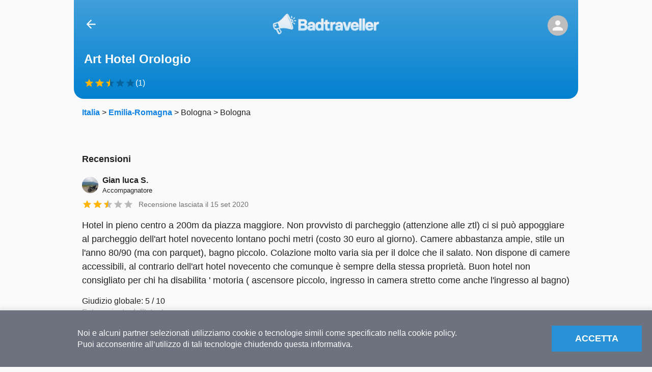

--- FILE ---
content_type: text/html; charset=utf-8
request_url: https://www.badtraveller.com/location/italia/emilia-romagna/bologna/bologna/art-hotel-orologio/5f60e598036e925b0b3f4f88
body_size: 9879
content:
<!DOCTYPE html><html lang="en"><head><meta name="theme-color" content="#0281d0"/><meta charSet="utf-8"/><meta name="viewport" content="initial-scale=1, maximum-scale=1"/><title>Art Hotel Orologio a Bologna | Disabilità in viaggio</title><meta name="robots" content="index,follow"/><meta name="googlebot" content="index,follow"/><meta name="description" content="Recensioni di disabili in viaggio lasciate per Art Hotel Orologio a Bologna - Bologna - Emilia-Romagna"/><meta property="og:title" content="Art Hotel Orologio a Bologna | Disabilità in viaggio"/><meta property="og:description" content="Recensioni di disabili in viaggio lasciate per Art Hotel Orologio a Bologna - Bologna - Emilia-Romagna"/><meta property="og:url" content="https://www.badtraveller.com/location/italia/emilia-romagna/bologna/bologna/art-hotel-orologio/5f60e598036e925b0b3f4f88"/><meta property="og:image" content="https://www.badtraveller.com/images/badtraveller-manifest.jpg"/><link rel="canonical" href="https://www.badtraveller.com/location/italia/emilia-romagna/bologna/bologna/art-hotel-orologio/5f60e598036e925b0b3f4f88"/><meta name="next-head-count" content="11"/><link rel="preload" href="/_next/static/css/c29d1b476c9f8f3fd428.css" as="style"/><link rel="stylesheet" href="/_next/static/css/c29d1b476c9f8f3fd428.css" data-n-g=""/><link rel="preload" href="/_next/static/css/9363b1b374513f217524.css" as="style"/><link rel="stylesheet" href="/_next/static/css/9363b1b374513f217524.css" data-n-p=""/><link rel="preload" href="/_next/static/css/f1a18fc6258769a58fa7.css" as="style"/><link rel="stylesheet" href="/_next/static/css/f1a18fc6258769a58fa7.css"/><noscript data-n-css=""></noscript><script defer="" nomodule="" src="/_next/static/chunks/polyfills-fd4aab75f2d76846f656.js"></script><script defer="" src="/_next/static/chunks/9090-0c71fa079937381e974e.js"></script><script defer="" src="/_next/static/chunks/1434.d009e73a85e33da9d86a.js"></script><script defer="" src="/_next/static/chunks/5790-8bd51d270256bb632c44.js"></script><script defer="" src="/_next/static/chunks/6270.5d65463123dad5929454.js"></script><script src="/_next/static/chunks/webpack-820b57a7ad280f155013.js" defer=""></script><script src="/_next/static/chunks/framework-336caa3f6419768205fe.js" defer=""></script><script src="/_next/static/chunks/main-d45c5675e3822c8dfbe1.js" defer=""></script><script src="/_next/static/chunks/pages/_app-4053bb35c2aa50b47ec3.js" defer=""></script><script src="/_next/static/chunks/75fc9c18-2a20c2e7f10e4bdea475.js" defer=""></script><script src="/_next/static/chunks/9364-cad9f5199b3ef7314a1c.js" defer=""></script><script src="/_next/static/chunks/9711-d6bd9d02fb8ef11b74f8.js" defer=""></script><script src="/_next/static/chunks/4516-567f557b3831fb463a06.js" defer=""></script><script src="/_next/static/chunks/6051-7e25a885bcc02ea7890f.js" defer=""></script><script src="/_next/static/chunks/7074-14eac552cbee6db30511.js" defer=""></script><script src="/_next/static/chunks/pages/location/%5B...slug%5D-911de594674d653d8e0d.js" defer=""></script><script src="/_next/static/Ajkl_Lw3vvDpruSjz2fbS/_buildManifest.js" defer=""></script><script src="/_next/static/Ajkl_Lw3vvDpruSjz2fbS/_ssgManifest.js" defer=""></script><style id="jss-server-side">html {
  box-sizing: border-box;
  -webkit-font-smoothing: antialiased;
  -moz-osx-font-smoothing: grayscale;
}
*, *::before, *::after {
  box-sizing: inherit;
}
strong, b {
  font-weight: 700;
}
body {
  color: rgba(0, 0, 0, 0.87);
  margin: 0;
  font-size: 0.875rem;
  font-family: "Roboto", "Helvetica", "Arial", sans-serif;
  font-weight: 400;
  line-height: 1.43;
  letter-spacing: 0.01071em;
  background-color: #fafafa;
}
@media print {
  body {
    background-color: #fff;
  }
}
body::backdrop {
  background-color: #fafafa;
}
.MuiSvgIcon-root {
  fill: currentColor;
  width: 1em;
  height: 1em;
  display: inline-block;
  font-size: 1.5rem;
  transition: fill 200ms cubic-bezier(0.4, 0, 0.2, 1) 0ms;
  flex-shrink: 0;
  user-select: none;
}
.MuiSvgIcon-colorPrimary {
  color: #0281d0;
}
.MuiSvgIcon-colorSecondary {
  color: rgb(0, 91, 245);
}
.MuiSvgIcon-colorAction {
  color: rgba(0, 0, 0, 0.54);
}
.MuiSvgIcon-colorError {
  color: #f44336;
}
.MuiSvgIcon-colorDisabled {
  color: rgba(0, 0, 0, 0.26);
}
.MuiSvgIcon-fontSizeInherit {
  font-size: inherit;
}
.MuiSvgIcon-fontSizeSmall {
  font-size: 1.25rem;
}
.MuiSvgIcon-fontSizeLarge {
  font-size: 2.1875rem;
}
.MuiAvatar-root {
  width: 40px;
  height: 40px;
  display: flex;
  overflow: hidden;
  position: relative;
  font-size: 1.25rem;
  align-items: center;
  flex-shrink: 0;
  font-family: "Roboto", "Helvetica", "Arial", sans-serif;
  line-height: 1;
  user-select: none;
  border-radius: 50%;
  justify-content: center;
}
.MuiAvatar-colorDefault {
  color: #fafafa;
  background-color: #bdbdbd;
}
.MuiAvatar-rounded {
  border-radius: 4px;
}
.MuiAvatar-square {
  border-radius: 0;
}
.MuiAvatar-img {
  color: transparent;
  width: 100%;
  height: 100%;
  object-fit: cover;
  text-align: center;
  text-indent: 10000px;
}
.MuiAvatar-fallback {
  width: 75%;
  height: 75%;
}
.MuiBackdrop-root {
  top: 0;
  left: 0;
  right: 0;
  bottom: 0;
  display: flex;
  z-index: 10;
  position: fixed;
  align-items: center;
  justify-content: center;
  background-color: rgba(0, 0, 0, 0.5);
  -webkit-tap-highlight-color: transparent;
}
.MuiBackdrop-invisible {
  background-color: transparent;
}

.jss1 {
  margin: 0 auto;
  max-width: 1100px;
}
.jss17 {}
.jss18 {}
.jss19 {}
.jss20 {
  margin: 16px;
  margin-bottom: 0;
}
.jss21 {
  display: flex;
  align-self: flex-end;
  align-items: center;
  margin-bottom: 8px;
}
.jss22 {
  margin-right: 8px;
}
.jss23 {}
.jss24 {
  font-weight: 700;
}
.jss25 {
  font-size: small;
}
.jss26 {
  display: flex;
}
.jss27 {}
.jss28 {
  display: flex;
  margin-top: 8px;
  align-items: flex-end;
  justify-content: flex-start;
}
.MuiTypography-root {
  margin: 0;
}
.MuiTypography-body2 {
  font-size: 0.875rem;
  font-family: "Roboto", "Helvetica", "Arial", sans-serif;
  font-weight: 400;
  line-height: 1.43;
  letter-spacing: 0.01071em;
}
.MuiTypography-body1 {
  font-size: 1rem;
  font-family: "Roboto", "Helvetica", "Arial", sans-serif;
  font-weight: 400;
  line-height: 1.5;
  letter-spacing: 0.00938em;
}
.MuiTypography-caption {
  font-size: 0.75rem;
  font-family: "Roboto", "Helvetica", "Arial", sans-serif;
  font-weight: 400;
  line-height: 1.66;
  letter-spacing: 0.03333em;
}
.MuiTypography-button {
  font-size: 0.875rem;
  font-family: "Roboto", "Helvetica", "Arial", sans-serif;
  font-weight: 500;
  line-height: 1.75;
  letter-spacing: 0.02857em;
  text-transform: uppercase;
}
.MuiTypography-h1 {
  font-size: 6rem;
  font-family: "Roboto", "Helvetica", "Arial", sans-serif;
  font-weight: 300;
  line-height: 1.167;
  letter-spacing: -0.01562em;
}
.MuiTypography-h2 {
  font-size: 2em;
  font-family: "Roboto", "Helvetica", "Arial", sans-serif;
  font-weight: bold;
  line-height: 1.2;
  letter-spacing: -0.00833em;
}
.MuiTypography-h3 {
  font-size: 1.7em;
  margin-top: 0;
  font-family: "Roboto", "Helvetica", "Arial", sans-serif;
  font-weight: bold;
  line-height: 1.167;
  letter-spacing: 0em;
}
.MuiTypography-h4 {
  font-size: 1.3em;
  margin-top: 0;
  font-family: "Roboto", "Helvetica", "Arial", sans-serif;
  font-weight: bold;
  line-height: 1.235;
  letter-spacing: 0.00735em;
}
.MuiTypography-h5 {
  font-size: 1.5rem;
  font-family: "Roboto", "Helvetica", "Arial", sans-serif;
  font-weight: 400;
  line-height: 1.334;
  letter-spacing: 0em;
}
.MuiTypography-h6 {
  font-size: 1.25rem;
  font-family: "Roboto", "Helvetica", "Arial", sans-serif;
  font-weight: 500;
  line-height: 1.6;
  letter-spacing: 0.0075em;
}
.MuiTypography-subtitle1 {
  font-size: 1rem;
  font-family: "Roboto", "Helvetica", "Arial", sans-serif;
  font-weight: 400;
  line-height: 1.75;
  letter-spacing: 0.00938em;
}
.MuiTypography-subtitle2 {
  font-size: 0.875rem;
  font-family: "Roboto", "Helvetica", "Arial", sans-serif;
  font-weight: 500;
  line-height: 1.57;
  letter-spacing: 0.00714em;
}
.MuiTypography-overline {
  font-size: 0.75rem;
  font-family: "Roboto", "Helvetica", "Arial", sans-serif;
  font-weight: 400;
  line-height: 2.66;
  letter-spacing: 0.08333em;
  text-transform: uppercase;
}
.MuiTypography-srOnly {
  width: 1px;
  height: 1px;
  overflow: hidden;
  position: absolute;
}
.MuiTypography-alignLeft {
  text-align: left;
}
.MuiTypography-alignCenter {
  text-align: center;
}
.MuiTypography-alignRight {
  text-align: right;
}
.MuiTypography-alignJustify {
  text-align: justify;
}
.MuiTypography-noWrap {
  overflow: hidden;
  white-space: nowrap;
  text-overflow: ellipsis;
}
.MuiTypography-gutterBottom {
  margin-bottom: 0.35em;
}
.MuiTypography-paragraph {
  margin-bottom: 16px;
}
.MuiTypography-colorInherit {
  color: inherit;
}
.MuiTypography-colorPrimary {
  color: #0281d0;
}
.MuiTypography-colorSecondary {
  color: rgb(0, 91, 245);
}
.MuiTypography-colorTextPrimary {
  color: rgba(0, 0, 0, 0.87);
}
.MuiTypography-colorTextSecondary {
  color: rgba(0, 0, 0, 0.54);
}
.MuiTypography-colorError {
  color: #f44336;
}
.MuiTypography-displayInline {
  display: inline;
}
.MuiTypography-displayBlock {
  display: block;
}
.MuiCircularProgress-root {
  display: inline-block;
}
.MuiCircularProgress-static {
  transition: transform 300ms cubic-bezier(0.4, 0, 0.2, 1) 0ms;
}
.MuiCircularProgress-indeterminate {
  animation: MuiCircularProgress-keyframes-circular-rotate 1.4s linear infinite;
}
.MuiCircularProgress-determinate {
  transition: transform 300ms cubic-bezier(0.4, 0, 0.2, 1) 0ms;
}
.MuiCircularProgress-colorPrimary {
  color: #0281d0;
}
.MuiCircularProgress-colorSecondary {
  color: rgb(0, 91, 245);
}
.MuiCircularProgress-svg {
  display: block;
}
.MuiCircularProgress-circle {
  stroke: currentColor;
}
.MuiCircularProgress-circleStatic {
  transition: stroke-dashoffset 300ms cubic-bezier(0.4, 0, 0.2, 1) 0ms;
}
.MuiCircularProgress-circleIndeterminate {
  animation: MuiCircularProgress-keyframes-circular-dash 1.4s ease-in-out infinite;
  stroke-dasharray: 80px, 200px;
  stroke-dashoffset: 0px;
}
.MuiCircularProgress-circleDeterminate {
  transition: stroke-dashoffset 300ms cubic-bezier(0.4, 0, 0.2, 1) 0ms;
}
@keyframes MuiCircularProgress-keyframes-circular-rotate {
  0% {
    transform-origin: 50% 50%;
  }
  100% {
    transform: rotate(360deg);
  }
}
@keyframes MuiCircularProgress-keyframes-circular-dash {
  0% {
    stroke-dasharray: 1px, 200px;
    stroke-dashoffset: 0px;
  }
  50% {
    stroke-dasharray: 100px, 200px;
    stroke-dashoffset: -15px;
  }
  100% {
    stroke-dasharray: 100px, 200px;
    stroke-dashoffset: -125px;
  }
}
  .MuiCircularProgress-circleDisableShrink {
    animation: none;
  }
  .MuiGrid-root .form .MuiTypography-body1 {
    margin: 10px;
  }
  .MuiGrid-container {
    width: 100%;
    display: flex;
    flex-wrap: wrap;
    box-sizing: border-box;
  }
  .MuiGrid-item {
    margin: 0;
    box-sizing: border-box;
  }
  .MuiGrid-zeroMinWidth {
    min-width: 0;
  }
  .MuiGrid-direction-xs-column {
    flex-direction: column;
  }
  .MuiGrid-direction-xs-column-reverse {
    flex-direction: column-reverse;
  }
  .MuiGrid-direction-xs-row-reverse {
    flex-direction: row-reverse;
  }
  .MuiGrid-wrap-xs-nowrap {
    flex-wrap: nowrap;
  }
  .MuiGrid-wrap-xs-wrap-reverse {
    flex-wrap: wrap-reverse;
  }
  .MuiGrid-align-items-xs-center {
    align-items: center;
  }
  .MuiGrid-align-items-xs-flex-start {
    align-items: flex-start;
  }
  .MuiGrid-align-items-xs-flex-end {
    align-items: flex-end;
  }
  .MuiGrid-align-items-xs-baseline {
    align-items: baseline;
  }
  .MuiGrid-align-content-xs-center {
    align-content: center;
  }
  .MuiGrid-align-content-xs-flex-start {
    align-content: flex-start;
  }
  .MuiGrid-align-content-xs-flex-end {
    align-content: flex-end;
  }
  .MuiGrid-align-content-xs-space-between {
    align-content: space-between;
  }
  .MuiGrid-align-content-xs-space-around {
    align-content: space-around;
  }
  .MuiGrid-justify-content-xs-center {
    justify-content: center;
  }
  .MuiGrid-justify-content-xs-flex-end {
    justify-content: flex-end;
  }
  .MuiGrid-justify-content-xs-space-between {
    justify-content: space-between;
  }
  .MuiGrid-justify-content-xs-space-around {
    justify-content: space-around;
  }
  .MuiGrid-justify-content-xs-space-evenly {
    justify-content: space-evenly;
  }
  .MuiGrid-spacing-xs-1 {
    width: calc(100% + 8px);
    margin: -4px;
  }
  .MuiGrid-spacing-xs-1 > .MuiGrid-item {
    padding: 4px;
  }
  .MuiGrid-spacing-xs-2 {
    width: calc(100% + 16px);
    margin: -8px;
  }
  .MuiGrid-spacing-xs-2 > .MuiGrid-item {
    padding: 8px;
  }
  .MuiGrid-spacing-xs-3 {
    width: calc(100% + 24px);
    margin: -12px;
  }
  .MuiGrid-spacing-xs-3 > .MuiGrid-item {
    padding: 12px;
  }
  .MuiGrid-spacing-xs-4 {
    width: calc(100% + 32px);
    margin: -16px;
  }
  .MuiGrid-spacing-xs-4 > .MuiGrid-item {
    padding: 16px;
  }
  .MuiGrid-spacing-xs-5 {
    width: calc(100% + 40px);
    margin: -20px;
  }
  .MuiGrid-spacing-xs-5 > .MuiGrid-item {
    padding: 20px;
  }
  .MuiGrid-spacing-xs-6 {
    width: calc(100% + 48px);
    margin: -24px;
  }
  .MuiGrid-spacing-xs-6 > .MuiGrid-item {
    padding: 24px;
  }
  .MuiGrid-spacing-xs-7 {
    width: calc(100% + 56px);
    margin: -28px;
  }
  .MuiGrid-spacing-xs-7 > .MuiGrid-item {
    padding: 28px;
  }
  .MuiGrid-spacing-xs-8 {
    width: calc(100% + 64px);
    margin: -32px;
  }
  .MuiGrid-spacing-xs-8 > .MuiGrid-item {
    padding: 32px;
  }
  .MuiGrid-spacing-xs-9 {
    width: calc(100% + 72px);
    margin: -36px;
  }
  .MuiGrid-spacing-xs-9 > .MuiGrid-item {
    padding: 36px;
  }
  .MuiGrid-spacing-xs-10 {
    width: calc(100% + 80px);
    margin: -40px;
  }
  .MuiGrid-spacing-xs-10 > .MuiGrid-item {
    padding: 40px;
  }
  .MuiGrid-grid-xs-auto {
    flex-grow: 0;
    max-width: none;
    flex-basis: auto;
  }
  .MuiGrid-grid-xs-true {
    flex-grow: 1;
    max-width: 100%;
    flex-basis: 0;
  }
  .MuiGrid-grid-xs-1 {
    flex-grow: 0;
    max-width: 8.333333%;
    flex-basis: 8.333333%;
  }
  .MuiGrid-grid-xs-2 {
    flex-grow: 0;
    max-width: 16.666667%;
    flex-basis: 16.666667%;
  }
  .MuiGrid-grid-xs-3 {
    flex-grow: 0;
    max-width: 25%;
    flex-basis: 25%;
  }
  .MuiGrid-grid-xs-4 {
    flex-grow: 0;
    max-width: 33.333333%;
    flex-basis: 33.333333%;
  }
  .MuiGrid-grid-xs-5 {
    flex-grow: 0;
    max-width: 41.666667%;
    flex-basis: 41.666667%;
  }
  .MuiGrid-grid-xs-6 {
    flex-grow: 0;
    max-width: 50%;
    flex-basis: 50%;
  }
  .MuiGrid-grid-xs-7 {
    flex-grow: 0;
    max-width: 58.333333%;
    flex-basis: 58.333333%;
  }
  .MuiGrid-grid-xs-8 {
    flex-grow: 0;
    max-width: 66.666667%;
    flex-basis: 66.666667%;
  }
  .MuiGrid-grid-xs-9 {
    flex-grow: 0;
    max-width: 75%;
    flex-basis: 75%;
  }
  .MuiGrid-grid-xs-10 {
    flex-grow: 0;
    max-width: 83.333333%;
    flex-basis: 83.333333%;
  }
  .MuiGrid-grid-xs-11 {
    flex-grow: 0;
    max-width: 91.666667%;
    flex-basis: 91.666667%;
  }
  .MuiGrid-grid-xs-12 {
    flex-grow: 0;
    max-width: 100%;
    flex-basis: 100%;
  }
@media (min-width:600px) {
  .MuiGrid-grid-sm-auto {
    flex-grow: 0;
    max-width: none;
    flex-basis: auto;
  }
  .MuiGrid-grid-sm-true {
    flex-grow: 1;
    max-width: 100%;
    flex-basis: 0;
  }
  .MuiGrid-grid-sm-1 {
    flex-grow: 0;
    max-width: 8.333333%;
    flex-basis: 8.333333%;
  }
  .MuiGrid-grid-sm-2 {
    flex-grow: 0;
    max-width: 16.666667%;
    flex-basis: 16.666667%;
  }
  .MuiGrid-grid-sm-3 {
    flex-grow: 0;
    max-width: 25%;
    flex-basis: 25%;
  }
  .MuiGrid-grid-sm-4 {
    flex-grow: 0;
    max-width: 33.333333%;
    flex-basis: 33.333333%;
  }
  .MuiGrid-grid-sm-5 {
    flex-grow: 0;
    max-width: 41.666667%;
    flex-basis: 41.666667%;
  }
  .MuiGrid-grid-sm-6 {
    flex-grow: 0;
    max-width: 50%;
    flex-basis: 50%;
  }
  .MuiGrid-grid-sm-7 {
    flex-grow: 0;
    max-width: 58.333333%;
    flex-basis: 58.333333%;
  }
  .MuiGrid-grid-sm-8 {
    flex-grow: 0;
    max-width: 66.666667%;
    flex-basis: 66.666667%;
  }
  .MuiGrid-grid-sm-9 {
    flex-grow: 0;
    max-width: 75%;
    flex-basis: 75%;
  }
  .MuiGrid-grid-sm-10 {
    flex-grow: 0;
    max-width: 83.333333%;
    flex-basis: 83.333333%;
  }
  .MuiGrid-grid-sm-11 {
    flex-grow: 0;
    max-width: 91.666667%;
    flex-basis: 91.666667%;
  }
  .MuiGrid-grid-sm-12 {
    flex-grow: 0;
    max-width: 100%;
    flex-basis: 100%;
  }
}
@media (min-width:960px) {
  .MuiGrid-grid-md-auto {
    flex-grow: 0;
    max-width: none;
    flex-basis: auto;
  }
  .MuiGrid-grid-md-true {
    flex-grow: 1;
    max-width: 100%;
    flex-basis: 0;
  }
  .MuiGrid-grid-md-1 {
    flex-grow: 0;
    max-width: 8.333333%;
    flex-basis: 8.333333%;
  }
  .MuiGrid-grid-md-2 {
    flex-grow: 0;
    max-width: 16.666667%;
    flex-basis: 16.666667%;
  }
  .MuiGrid-grid-md-3 {
    flex-grow: 0;
    max-width: 25%;
    flex-basis: 25%;
  }
  .MuiGrid-grid-md-4 {
    flex-grow: 0;
    max-width: 33.333333%;
    flex-basis: 33.333333%;
  }
  .MuiGrid-grid-md-5 {
    flex-grow: 0;
    max-width: 41.666667%;
    flex-basis: 41.666667%;
  }
  .MuiGrid-grid-md-6 {
    flex-grow: 0;
    max-width: 50%;
    flex-basis: 50%;
  }
  .MuiGrid-grid-md-7 {
    flex-grow: 0;
    max-width: 58.333333%;
    flex-basis: 58.333333%;
  }
  .MuiGrid-grid-md-8 {
    flex-grow: 0;
    max-width: 66.666667%;
    flex-basis: 66.666667%;
  }
  .MuiGrid-grid-md-9 {
    flex-grow: 0;
    max-width: 75%;
    flex-basis: 75%;
  }
  .MuiGrid-grid-md-10 {
    flex-grow: 0;
    max-width: 83.333333%;
    flex-basis: 83.333333%;
  }
  .MuiGrid-grid-md-11 {
    flex-grow: 0;
    max-width: 91.666667%;
    flex-basis: 91.666667%;
  }
  .MuiGrid-grid-md-12 {
    flex-grow: 0;
    max-width: 100%;
    flex-basis: 100%;
  }
}
@media (min-width:1280px) {
  .MuiGrid-grid-lg-auto {
    flex-grow: 0;
    max-width: none;
    flex-basis: auto;
  }
  .MuiGrid-grid-lg-true {
    flex-grow: 1;
    max-width: 100%;
    flex-basis: 0;
  }
  .MuiGrid-grid-lg-1 {
    flex-grow: 0;
    max-width: 8.333333%;
    flex-basis: 8.333333%;
  }
  .MuiGrid-grid-lg-2 {
    flex-grow: 0;
    max-width: 16.666667%;
    flex-basis: 16.666667%;
  }
  .MuiGrid-grid-lg-3 {
    flex-grow: 0;
    max-width: 25%;
    flex-basis: 25%;
  }
  .MuiGrid-grid-lg-4 {
    flex-grow: 0;
    max-width: 33.333333%;
    flex-basis: 33.333333%;
  }
  .MuiGrid-grid-lg-5 {
    flex-grow: 0;
    max-width: 41.666667%;
    flex-basis: 41.666667%;
  }
  .MuiGrid-grid-lg-6 {
    flex-grow: 0;
    max-width: 50%;
    flex-basis: 50%;
  }
  .MuiGrid-grid-lg-7 {
    flex-grow: 0;
    max-width: 58.333333%;
    flex-basis: 58.333333%;
  }
  .MuiGrid-grid-lg-8 {
    flex-grow: 0;
    max-width: 66.666667%;
    flex-basis: 66.666667%;
  }
  .MuiGrid-grid-lg-9 {
    flex-grow: 0;
    max-width: 75%;
    flex-basis: 75%;
  }
  .MuiGrid-grid-lg-10 {
    flex-grow: 0;
    max-width: 83.333333%;
    flex-basis: 83.333333%;
  }
  .MuiGrid-grid-lg-11 {
    flex-grow: 0;
    max-width: 91.666667%;
    flex-basis: 91.666667%;
  }
  .MuiGrid-grid-lg-12 {
    flex-grow: 0;
    max-width: 100%;
    flex-basis: 100%;
  }
}
@media (min-width:1920px) {
  .MuiGrid-grid-xl-auto {
    flex-grow: 0;
    max-width: none;
    flex-basis: auto;
  }
  .MuiGrid-grid-xl-true {
    flex-grow: 1;
    max-width: 100%;
    flex-basis: 0;
  }
  .MuiGrid-grid-xl-1 {
    flex-grow: 0;
    max-width: 8.333333%;
    flex-basis: 8.333333%;
  }
  .MuiGrid-grid-xl-2 {
    flex-grow: 0;
    max-width: 16.666667%;
    flex-basis: 16.666667%;
  }
  .MuiGrid-grid-xl-3 {
    flex-grow: 0;
    max-width: 25%;
    flex-basis: 25%;
  }
  .MuiGrid-grid-xl-4 {
    flex-grow: 0;
    max-width: 33.333333%;
    flex-basis: 33.333333%;
  }
  .MuiGrid-grid-xl-5 {
    flex-grow: 0;
    max-width: 41.666667%;
    flex-basis: 41.666667%;
  }
  .MuiGrid-grid-xl-6 {
    flex-grow: 0;
    max-width: 50%;
    flex-basis: 50%;
  }
  .MuiGrid-grid-xl-7 {
    flex-grow: 0;
    max-width: 58.333333%;
    flex-basis: 58.333333%;
  }
  .MuiGrid-grid-xl-8 {
    flex-grow: 0;
    max-width: 66.666667%;
    flex-basis: 66.666667%;
  }
  .MuiGrid-grid-xl-9 {
    flex-grow: 0;
    max-width: 75%;
    flex-basis: 75%;
  }
  .MuiGrid-grid-xl-10 {
    flex-grow: 0;
    max-width: 83.333333%;
    flex-basis: 83.333333%;
  }
  .MuiGrid-grid-xl-11 {
    flex-grow: 0;
    max-width: 91.666667%;
    flex-basis: 91.666667%;
  }
  .MuiGrid-grid-xl-12 {
    flex-grow: 0;
    max-width: 100%;
    flex-basis: 100%;
  }
}
  .jss29 {
    color: #fff;
  }
  .jss9 {
    color: #fff;
    display: grid;
    padding: 20px;
    background: -webkit-gradient(linear,left bottom,left top,from(#0281d0),to(#419fda)), linear-gradient(0deg,#0281d0,#419fda);
    align-items: center;
    justify-content: center;
    grid-template-columns: 100%;
    border-bottom-left-radius: 20px;
    border-bottom-right-radius: 20px;
  }
  .jss10 {
    padding: 20px;
    align-items: center;
    justify-content: center;
    grid-template-rows: [row1-start] 50px [row1-end] 80px auto 2fr 1fr;
    grid-template-columns: 100%;
  }
  .jss11 {
    width: 100%;
    height: 60px;
    display: flex;
    grid-row: 1;
    align-items: center;
    justify-self: end;
    justify-content: space-between;
  }
  .jss12 {
    margin: 40px 0px;
    display: flex;
    flex-wrap: nowrap;
    align-self: initial;
    flex-direction: row;
    justify-content: space-between;
  }
  .jss12 > div {
    align-self: center;
    white-space: nowrap;
    justify-content: center;
  }
  .jss12 a {
    color: white;
    cursor: pointer;
    padding: 5px;
    font-weight: 500;
    text-decoration: none;
  }
  .jss13 {
    display: grid;
    grid-gap: 20px;
    grid-row: 4;
    align-items: center;
    justify-items: center;
  }
  .jss13 h2 {
    color: white;
    width: 80%;
    display: block;
    font-size: 1.5rem;
    text-align: center;
    font-weight: 800;
  }
  .jss13 a {
    width: 100%;
    text-decoration: none;
  }
  .jss14 {
    min-width: 40px;
  }
  .jss15 {
    cursor: pointer;
    display: flex;
    min-width: 40px;
    justify-content: center;
  }
  .jss15 img {
    width: 50%;
    max-width: 420px;
    object-fit: contain;
  }
  .jss16 {
    min-width: 40px;
  }
  .MuiRating-root {
    color: #ffb400;
    cursor: pointer;
    display: inline-flex;
    position: relative;
    font-size: 1.5rem;
    text-align: left;
    -webkit-tap-highlight-color: transparent;
  }
  .MuiRating-root.Mui-disabled {
    opacity: 0.5;
    pointer-events: none;
  }
  .MuiRating-root.Mui-focusVisible .MuiRating-iconActive {
    outline: 1px solid #999;
  }
  .MuiRating-sizeSmall {
    font-size: 1.125rem;
  }
  .MuiRating-sizeLarge {
    font-size: 1.875rem;
  }
  .MuiRating-readOnly {
    pointer-events: none;
  }
  .MuiRating-visuallyhidden {
    top: 20px;
    clip: rect(0 0 0 0);
    color: #000;
    width: 1px;
    border: 0;
    height: 1px;
    margin: -1px;
    padding: 0;
    overflow: hidden;
    position: absolute;
  }
  input:focus + .MuiRating-pristine {
    top: 0;
    width: 100%;
    bottom: 0;
    outline: 1px solid #999;
    position: absolute;
  }
  .MuiRating-label {
    cursor: inherit;
  }
  .MuiRating-icon {
    display: flex;
    transition: transform 150ms cubic-bezier(0.4, 0, 0.2, 1) 0ms;
    pointer-events: none;
  }
  .MuiRating-iconEmpty {
    color: rgba(0, 0, 0, 0.26);
  }
  .MuiRating-iconActive {
    transform: scale(1.2);
  }
  .MuiRating-decimal {
    position: relative;
  }
  .jss2 {
    display: flex;
  }
  .jss2 > * {
    margin: 8px;
  }
  .jss3 {
    width: 32px;
    height: 32px;
    font-size: 12px;
  }
  .jss4 {
    width: 56px;
    height: 56px;
  }
  .jss5 {
    display: flex;
    overflow: hidden;
    flex-wrap: wrap;
    justify-content: space-around;
    background-color: #fff;
  }
  .jss6 {
    flex-wrap: nowrap;
    transform: translateZ(0);
  }
  .jss7 {
    color: #7986cb;
  }
  .jss8 {
    background: linear-gradient(to top, rgba(0,0,0,0.7) 0%, rgba(0,0,0,0.3) 70%, rgba(0,0,0,0) 100%);
  }</style></head><body><noscript><iframe src="https://www.googletagmanager.com/ns.html?id=GTM-PFL35PQ" height="0" width="0" style="display:none;visibility:hidden"></iframe></noscript><div id="__next"><div class="MuiBox-root jss1"><div class="MuiGrid-root"><script type="application/ld+json">{"@context":"https://schema.org","@type":"LocalBusiness","@id":"https://www.badtraveller.com/location/italia/emilia-romagna/bologna/bologna/art-hotel-orologio/5f60e598036e925b0b3f4f88","url":"https://www.badtraveller.com/location/italia/emilia-romagna/bologna/bologna/art-hotel-orologio/5f60e598036e925b0b3f4f88","name":"Art Hotel Orologio","image":["https://www.badtraveller.com/images/badtraveller-manifest.jpg"],"aggregateRating":{"@type":"AggregateRating","ratingValue":2.5,"reviewCount":1},"review":[{"@type":"Review","datePublished":"2020-09-15","reviewBody":"Hotel in pieno centro a 200m da piazza maggiore. Non provvisto di parcheggio (attenzione alle ztl) ci si può appoggiare al parcheggio dell&apos;art hotel novecento lontano pochi metri (costo 30 euro al giorno). Camere abbastanza ampie, stile un l&apos;anno 80/90 (ma con parquet), bagno piccolo. Colazione molto varia sia per il dolce che il salato. Non dispone di camere accessibili,  al contrario dell&apos;art hotel novecento che comunque è sempre della stessa proprietà. Buon hotel non consigliato per chi ha disabilita &apos; motoria ( ascensore piccolo, ingresso in camera stretto come anche l&apos;ingresso al bagno)","author":{"@type":"Person","name":"Gian luca S."},"reviewRating":{"@type":"Rating","ratingValue":2.5}}]}</script><div class="MuiGrid-root container MuiGrid-container"><div class="MuiGrid-root jss9 MuiGrid-item MuiGrid-grid-xs-12"><div class="jss11"><div class="MuiBox-root jss17 jss14"><a style="color:white;cursor:pointer" title="Torna indietro"><svg class="MuiSvgIcon-root" focusable="false" viewBox="0 0 24 24" aria-hidden="true"><path d="M20 11H7.83l5.59-5.59L12 4l-8 8 8 8 1.41-1.41L7.83 13H20v-2z"></path></svg></a></div><div class="MuiBox-root jss18 jss15"><a title="Torna alla Home Page" style="text-align:center" href="/"><div style="display:inline-block;max-width:100%;overflow:hidden;position:relative;box-sizing:border-box;margin:0"><div style="box-sizing:border-box;display:block;max-width:100%"><img style="max-width:100%;display:block;margin:0;border:none;padding:0" alt="" aria-hidden="true" src="[data-uri]"/></div><noscript><img alt="Badtraveller" srcSet="/_next/image?url=%2Fimages%2Fbadtraveller_logo_v3.png&amp;w=640&amp;q=75 1x, /_next/image?url=%2Fimages%2Fbadtraveller_logo_v3.png&amp;w=1080&amp;q=75 2x" src="/_next/image?url=%2Fimages%2Fbadtraveller_logo_v3.png&amp;w=1080&amp;q=75" decoding="async" data-nimg="true" style="position:absolute;top:0;left:0;bottom:0;right:0;box-sizing:border-box;padding:0;border:none;margin:auto;display:block;width:0;height:0;min-width:100%;max-width:100%;min-height:100%;max-height:100%"/></noscript><img alt="Badtraveller" src="[data-uri]" decoding="async" data-nimg="true" style="position:absolute;top:0;left:0;bottom:0;right:0;box-sizing:border-box;padding:0;border:none;margin:auto;display:block;width:0;height:0;min-width:100%;max-width:100%;min-height:100%;max-height:100%"/></div></a></div><div class="MuiBox-root jss19 jss16"><a title="Vai alla gestione account" href="/area-utente"><div class="MuiAvatar-root MuiAvatar-circular MuiAvatar-colorDefault" style="cursor:pointer"><svg class="MuiSvgIcon-root MuiAvatar-fallback" focusable="false" viewBox="0 0 24 24" aria-hidden="true"><path d="M12 12c2.21 0 4-1.79 4-4s-1.79-4-4-4-4 1.79-4 4 1.79 4 4 4zm0 2c-2.67 0-8 1.34-8 4v2h16v-2c0-2.66-5.33-4-8-4z"></path></svg></div></a></div></div><div><h2>Art Hotel Orologio</h2></div><div><div class="MuiGrid-root cardRating MuiGrid-container MuiGrid-align-items-xs-center"><span class="MuiRating-root MuiRating-sizeSmall MuiRating-readOnly" role="img" aria-label="2.5 Stars"><span class="MuiRating-decimal"><span style="width:0%;overflow:hidden;z-index:1;position:absolute"><span class="MuiRating-icon MuiRating-iconFilled"><svg class="MuiSvgIcon-root MuiSvgIcon-fontSizeInherit" focusable="false" viewBox="0 0 24 24" aria-hidden="true"><path d="M12 17.27L18.18 21l-1.64-7.03L22 9.24l-7.19-.61L12 2 9.19 8.63 2 9.24l5.46 4.73L5.82 21z"></path></svg></span></span><span><span class="MuiRating-icon MuiRating-iconFilled"><svg class="MuiSvgIcon-root MuiSvgIcon-fontSizeInherit" focusable="false" viewBox="0 0 24 24" aria-hidden="true"><path d="M12 17.27L18.18 21l-1.64-7.03L22 9.24l-7.19-.61L12 2 9.19 8.63 2 9.24l5.46 4.73L5.82 21z"></path></svg></span></span></span><span class="MuiRating-decimal"><span style="width:0%;overflow:hidden;z-index:1;position:absolute"><span class="MuiRating-icon MuiRating-iconFilled"><svg class="MuiSvgIcon-root MuiSvgIcon-fontSizeInherit" focusable="false" viewBox="0 0 24 24" aria-hidden="true"><path d="M12 17.27L18.18 21l-1.64-7.03L22 9.24l-7.19-.61L12 2 9.19 8.63 2 9.24l5.46 4.73L5.82 21z"></path></svg></span></span><span><span class="MuiRating-icon MuiRating-iconFilled"><svg class="MuiSvgIcon-root MuiSvgIcon-fontSizeInherit" focusable="false" viewBox="0 0 24 24" aria-hidden="true"><path d="M12 17.27L18.18 21l-1.64-7.03L22 9.24l-7.19-.61L12 2 9.19 8.63 2 9.24l5.46 4.73L5.82 21z"></path></svg></span></span></span><span class="MuiRating-decimal"><span style="width:50%;overflow:hidden;z-index:1;position:absolute"><span class="MuiRating-icon MuiRating-iconFilled"><svg class="MuiSvgIcon-root MuiSvgIcon-fontSizeInherit" focusable="false" viewBox="0 0 24 24" aria-hidden="true"><path d="M12 17.27L18.18 21l-1.64-7.03L22 9.24l-7.19-.61L12 2 9.19 8.63 2 9.24l5.46 4.73L5.82 21z"></path></svg></span></span><span><span class="MuiRating-icon MuiRating-iconEmpty"><svg class="MuiSvgIcon-root MuiSvgIcon-fontSizeInherit" focusable="false" viewBox="0 0 24 24" aria-hidden="true"><path d="M12 17.27L18.18 21l-1.64-7.03L22 9.24l-7.19-.61L12 2 9.19 8.63 2 9.24l5.46 4.73L5.82 21z"></path></svg></span></span></span><span class="MuiRating-decimal"><span style="width:0%;overflow:hidden;z-index:1;position:absolute"><span class="MuiRating-icon MuiRating-iconEmpty"><svg class="MuiSvgIcon-root MuiSvgIcon-fontSizeInherit" focusable="false" viewBox="0 0 24 24" aria-hidden="true"><path d="M12 17.27L18.18 21l-1.64-7.03L22 9.24l-7.19-.61L12 2 9.19 8.63 2 9.24l5.46 4.73L5.82 21z"></path></svg></span></span><span><span class="MuiRating-icon MuiRating-iconEmpty"><svg class="MuiSvgIcon-root MuiSvgIcon-fontSizeInherit" focusable="false" viewBox="0 0 24 24" aria-hidden="true"><path d="M12 17.27L18.18 21l-1.64-7.03L22 9.24l-7.19-.61L12 2 9.19 8.63 2 9.24l5.46 4.73L5.82 21z"></path></svg></span></span></span><span class="MuiRating-decimal"><span style="width:0%;overflow:hidden;z-index:1;position:absolute"><span class="MuiRating-icon MuiRating-iconEmpty"><svg class="MuiSvgIcon-root MuiSvgIcon-fontSizeInherit" focusable="false" viewBox="0 0 24 24" aria-hidden="true"><path d="M12 17.27L18.18 21l-1.64-7.03L22 9.24l-7.19-.61L12 2 9.19 8.63 2 9.24l5.46 4.73L5.82 21z"></path></svg></span></span><span><span class="MuiRating-icon MuiRating-iconEmpty"><svg class="MuiSvgIcon-root MuiSvgIcon-fontSizeInherit" focusable="false" viewBox="0 0 24 24" aria-hidden="true"><path d="M12 17.27L18.18 21l-1.64-7.03L22 9.24l-7.19-.61L12 2 9.19 8.63 2 9.24l5.46 4.73L5.82 21z"></path></svg></span></span></span></span><p class="MuiTypography-root MuiTypography-body2 MuiTypography-displayInline">(<!-- -->1<!-- -->)</p></div></div></div><div class="MuiBox-root jss20 breadcrumb"><div class="MuiGrid-root MuiGrid-item"><p class="MuiTypography-root MuiTypography-body2"><ol itemscope="" itemType="http://schema.org/BreadcrumbList" class="details_breadcrumb__2gD9l"><li itemProp="itemListElement" itemscope="" itemType="http://schema.org/ListItem"><a itemscope="" title="Strutture per disabili in Italia" itemType="http://schema.org/Thing" itemProp="item" itemID="https://www.badtraveller.com/esplora" href="/esplora"><span itemProp="name">Italia</span></a><meta itemProp="position" content="0"/> &gt; </li><li itemProp="itemListElement" itemscope="" itemType="http://schema.org/ListItem"><a title="Strutture per disabili in Emilia-Romagna" itemscope="" itemType="http://schema.org/Thing" itemProp="item" itemID="https://www.badtraveller.com/esplora/Emilia-Romagna" href="/esplora/Emilia-Romagna"><span itemProp="name">Emilia-Romagna</span></a><meta itemProp="position" content="1"/> &gt; </li><span>Bologna &gt; </span>Bologna</ol></p></div></div><div class="MuiGrid-root content MuiGrid-container"><p class="MuiTypography-root MuiTypography-body1 MuiTypography-alignJustify"></p></div><div class="MuiGrid-root content MuiGrid-container"><div class="MuiGrid-root MuiGrid-item"><h3>Recensioni</h3></div><div class="MuiGrid-root MuiGrid-container MuiGrid-spacing-xs-2"><div class="MuiGrid-root MuiGrid-item MuiGrid-grid-xs-12"><div class="MuiBox-root jss21"><div class="MuiBox-root jss22"><div class="MuiAvatar-root MuiAvatar-circular jss3"><img src="https://badtraveller.s3.eu-south-1.amazonaws.com/uploads/thumbnail_20200604_122704_c44e84a43b.jpg" class="MuiAvatar-img"/></div></div><div class="MuiBox-root jss23"><div class="MuiBox-root jss24">Gian luca<!-- --> <!-- -->S<!-- -->.</div><div class="MuiBox-root jss25">Accompagnatore</div></div></div><div class="MuiBox-root jss26"><span class="MuiRating-root MuiRating-sizeSmall MuiRating-readOnly" role="img" aria-label="2.5 Stars"><span class="MuiRating-decimal"><span style="width:0%;overflow:hidden;z-index:1;position:absolute"><span class="MuiRating-icon MuiRating-iconFilled"><svg class="MuiSvgIcon-root MuiSvgIcon-fontSizeInherit" focusable="false" viewBox="0 0 24 24" aria-hidden="true"><path d="M12 17.27L18.18 21l-1.64-7.03L22 9.24l-7.19-.61L12 2 9.19 8.63 2 9.24l5.46 4.73L5.82 21z"></path></svg></span></span><span><span class="MuiRating-icon MuiRating-iconFilled"><svg class="MuiSvgIcon-root MuiSvgIcon-fontSizeInherit" focusable="false" viewBox="0 0 24 24" aria-hidden="true"><path d="M12 17.27L18.18 21l-1.64-7.03L22 9.24l-7.19-.61L12 2 9.19 8.63 2 9.24l5.46 4.73L5.82 21z"></path></svg></span></span></span><span class="MuiRating-decimal"><span style="width:0%;overflow:hidden;z-index:1;position:absolute"><span class="MuiRating-icon MuiRating-iconFilled"><svg class="MuiSvgIcon-root MuiSvgIcon-fontSizeInherit" focusable="false" viewBox="0 0 24 24" aria-hidden="true"><path d="M12 17.27L18.18 21l-1.64-7.03L22 9.24l-7.19-.61L12 2 9.19 8.63 2 9.24l5.46 4.73L5.82 21z"></path></svg></span></span><span><span class="MuiRating-icon MuiRating-iconFilled"><svg class="MuiSvgIcon-root MuiSvgIcon-fontSizeInherit" focusable="false" viewBox="0 0 24 24" aria-hidden="true"><path d="M12 17.27L18.18 21l-1.64-7.03L22 9.24l-7.19-.61L12 2 9.19 8.63 2 9.24l5.46 4.73L5.82 21z"></path></svg></span></span></span><span class="MuiRating-decimal"><span style="width:50%;overflow:hidden;z-index:1;position:absolute"><span class="MuiRating-icon MuiRating-iconFilled"><svg class="MuiSvgIcon-root MuiSvgIcon-fontSizeInherit" focusable="false" viewBox="0 0 24 24" aria-hidden="true"><path d="M12 17.27L18.18 21l-1.64-7.03L22 9.24l-7.19-.61L12 2 9.19 8.63 2 9.24l5.46 4.73L5.82 21z"></path></svg></span></span><span><span class="MuiRating-icon MuiRating-iconEmpty"><svg class="MuiSvgIcon-root MuiSvgIcon-fontSizeInherit" focusable="false" viewBox="0 0 24 24" aria-hidden="true"><path d="M12 17.27L18.18 21l-1.64-7.03L22 9.24l-7.19-.61L12 2 9.19 8.63 2 9.24l5.46 4.73L5.82 21z"></path></svg></span></span></span><span class="MuiRating-decimal"><span style="width:0%;overflow:hidden;z-index:1;position:absolute"><span class="MuiRating-icon MuiRating-iconEmpty"><svg class="MuiSvgIcon-root MuiSvgIcon-fontSizeInherit" focusable="false" viewBox="0 0 24 24" aria-hidden="true"><path d="M12 17.27L18.18 21l-1.64-7.03L22 9.24l-7.19-.61L12 2 9.19 8.63 2 9.24l5.46 4.73L5.82 21z"></path></svg></span></span><span><span class="MuiRating-icon MuiRating-iconEmpty"><svg class="MuiSvgIcon-root MuiSvgIcon-fontSizeInherit" focusable="false" viewBox="0 0 24 24" aria-hidden="true"><path d="M12 17.27L18.18 21l-1.64-7.03L22 9.24l-7.19-.61L12 2 9.19 8.63 2 9.24l5.46 4.73L5.82 21z"></path></svg></span></span></span><span class="MuiRating-decimal"><span style="width:0%;overflow:hidden;z-index:1;position:absolute"><span class="MuiRating-icon MuiRating-iconEmpty"><svg class="MuiSvgIcon-root MuiSvgIcon-fontSizeInherit" focusable="false" viewBox="0 0 24 24" aria-hidden="true"><path d="M12 17.27L18.18 21l-1.64-7.03L22 9.24l-7.19-.61L12 2 9.19 8.63 2 9.24l5.46 4.73L5.82 21z"></path></svg></span></span><span><span class="MuiRating-icon MuiRating-iconEmpty"><svg class="MuiSvgIcon-root MuiSvgIcon-fontSizeInherit" focusable="false" viewBox="0 0 24 24" aria-hidden="true"><path d="M12 17.27L18.18 21l-1.64-7.03L22 9.24l-7.19-.61L12 2 9.19 8.63 2 9.24l5.46 4.73L5.82 21z"></path></svg></span></span></span></span><p class="MuiTypography-root MuiTypography-caption MuiTypography-paragraph MuiTypography-displayBlock" style="margin-left:10px;color:#717171">Recensione lasciata il <!-- -->15 set 2020</p></div><p class="MuiTypography-root MuiTypography-body1 MuiTypography-paragraph MuiTypography-displayBlock">Hotel in pieno centro a 200m da piazza maggiore. Non provvisto di parcheggio (attenzione alle ztl) ci si può appoggiare al parcheggio dell&#x27;art hotel novecento lontano pochi metri (costo 30 euro al giorno). Camere abbastanza ampie, stile un l&#x27;anno 80/90 (ma con parquet), bagno piccolo. Colazione molto varia sia per il dolce che il salato. Non dispone di camere accessibili,  al contrario dell&#x27;art hotel novecento che comunque è sempre della stessa proprietà. Buon hotel non consigliato per chi ha disabilita &#x27; motoria ( ascensore piccolo, ingresso in camera stretto come anche l&#x27;ingresso al bagno)</p><p class="MuiTypography-root MuiTypography-body2 MuiTypography-displayBlock">Giudizio globale: <!-- -->5<!-- --> / 10</p><div class="MuiBox-root jss27"><p class="MuiTypography-root MuiTypography-body2 MuiTypography-displayBlock" style="margin-bottom:5px;color:#717171">Foto caricate dall&#x27;utente:</p><div class="Details___StyledDiv-sc-1aq2155-1 gyXnXt"><div class="Details___StyledDiv2-sc-1aq2155-2 fGeCLd"><img alt="No caption" src="https://badtraveller.s3.eu-south-1.amazonaws.com/uploads/medium_20200915_171653_a56f0d3daf.jpg" class="Details___StyledImg-sc-1aq2155-0 jugmLd"/></div><div class="Details___StyledDiv2-sc-1aq2155-2 fGeCLd"><img alt="No caption" src="https://badtraveller.s3.eu-south-1.amazonaws.com/uploads/medium_20200915_171630_d97a5838f0.jpg" class="Details___StyledImg-sc-1aq2155-0 jugmLd"/></div></div></div><a style="color:#dadada" href="mailto:info@badtraveller.com?subject=Rispondi alla recensione&amp;body=Buongiorno,%0d%0dvorrei rispondere alla recensione con codice 5f60e599036e925b0b3f4f8b.%0d%0dQuesti sono i miei dati:%0d%0dNome: %0dCognome: %0d"><div class="MuiBox-root jss28"><svg class="MuiSvgIcon-root MuiSvgIcon-fontSizeSmall" focusable="false" viewBox="0 0 24 24" aria-hidden="true"><path d="M12 5.99L19.53 19H4.47L12 5.99M12 2L1 21h22L12 2zm1 14h-2v2h2v-2zm0-6h-2v4h2v-4z"></path></svg> <span class="MuiTypography-root MuiTypography-caption" style="color:#c1c1c1">Sei il proprietario? Rispondi alla recensione</span></div></a></div></div></div><div class="MuiGrid-root footer_styles_footer__FcQ2y content MuiGrid-container"><div class="MuiGrid-root MuiGrid-item MuiGrid-grid-xs-12" align="center" style="margin-top:10px"><a href="https://www.facebook.com/realbadtraveller"><svg class="MuiSvgIcon-root" focusable="false" viewBox="0 0 24 24" aria-hidden="true" style="cursor:pointer"><path d="M5 3h14a2 2 0 0 1 2 2v14a2 2 0 0 1-2 2H5a2 2 0 0 1-2-2V5a2 2 0 0 1 2-2m13 2h-2.5A3.5 3.5 0 0 0 12 8.5V11h-2v3h2v7h3v-7h3v-3h-3V9a1 1 0 0 1 1-1h2V5z"></path></svg></a><a href="https://www.instagram.com/badtraveller_"><svg class="MuiSvgIcon-root" focusable="false" viewBox="0 0 24 24" aria-hidden="true" style="cursor:pointer"><path d="M7.8 2h8.4C19.4 2 22 4.6 22 7.8v8.4a5.8 5.8 0 0 1-5.8 5.8H7.8C4.6 22 2 19.4 2 16.2V7.8A5.8 5.8 0 0 1 7.8 2m-.2 2A3.6 3.6 0 0 0 4 7.6v8.8C4 18.39 5.61 20 7.6 20h8.8a3.6 3.6 0 0 0 3.6-3.6V7.6C20 5.61 18.39 4 16.4 4H7.6m9.65 1.5a1.25 1.25 0 0 1 1.25 1.25A1.25 1.25 0 0 1 17.25 8 1.25 1.25 0 0 1 16 6.75a1.25 1.25 0 0 1 1.25-1.25M12 7a5 5 0 0 1 5 5 5 5 0 0 1-5 5 5 5 0 0 1-5-5 5 5 0 0 1 5-5m0 2a3 3 0 0 0-3 3 3 3 0 0 0 3 3 3 3 0 0 0 3-3 3 3 0 0 0-3-3z"></path></svg></a></div><div class="MuiGrid-root MuiGrid-item MuiGrid-grid-xs-12" align="center"><span class="MuiTypography-root MuiTypography-caption">Copyright Badtraveller.com 2020 - 2021</span><span class="MuiTypography-root MuiTypography-caption"> | </span><span class="MuiTypography-root MuiTypography-caption">Versione Beta per mobile</span></div><div class="MuiGrid-root MuiGrid-item MuiGrid-grid-xs-12" align="center"></div><div class="MuiGrid-root MuiGrid-item MuiGrid-grid-xs-12" align="center"><a target="_blank" title="Vai alla pagina LinkedIn di Alex Zaganelli Full-Stack developer" href="https://www.linkedin.com/in/alexzaganelli/"><span class="MuiTypography-root MuiTypography-caption" style="color:#333;display:flex;align-items:center;justify-content:center"><svg class="MuiSvgIcon-root" focusable="false" viewBox="0 0 24 24" aria-hidden="true" style="cursor:pointer;margin-right:4px"><path d="M18.6 6.62c-1.44 0-2.8.56-3.77 1.53L12 10.66 10.48 12h.01L7.8 14.39c-.64.64-1.49.99-2.4.99-1.87 0-3.39-1.51-3.39-3.38S3.53 8.62 5.4 8.62c.91 0 1.76.35 2.44 1.03l1.13 1 1.51-1.34L9.22 8.2C8.2 7.18 6.84 6.62 5.4 6.62 2.42 6.62 0 9.04 0 12s2.42 5.38 5.4 5.38c1.44 0 2.8-.56 3.77-1.53l2.83-2.5.01.01L13.52 12h-.01l2.69-2.39c.64-.64 1.49-.99 2.4-.99 1.87 0 3.39 1.51 3.39 3.38s-1.52 3.38-3.39 3.38c-.9 0-1.76-.35-2.44-1.03l-1.14-1.01-1.51 1.34 1.27 1.12c1.02 1.01 2.37 1.57 3.82 1.57 2.98 0 5.4-2.41 5.4-5.38s-2.42-5.37-5.4-5.37z"></path></svg>Sviluppato con il<!-- --> <svg class="MuiSvgIcon-root MuiSvgIcon-fontSizeSmall" focusable="false" viewBox="0 0 24 24" aria-hidden="true" style="color:red;cursor:pointer;margin-left:4px;margin-right:4px"><path d="M12 21.35l-1.45-1.32C5.4 15.36 2 12.28 2 8.5 2 5.42 4.42 3 7.5 3c1.74 0 3.41.81 4.5 2.09C13.09 3.81 14.76 3 16.5 3 19.58 3 22 5.42 22 8.5c0 3.78-3.4 6.86-8.55 11.54L12 21.35z"></path></svg> <!-- -->da Alex Zaganelli</span></a></div><div class="MuiGrid-root MuiGrid-item MuiGrid-grid-xs-12" align="center" style="margin-top:10px"><div><a href="https://www.iubenda.com/privacy-policy/23538022" class="iubenda-white iubenda-noiframe iubenda-embed iubenda-noiframe " title="Privacy Policy ">Privacy Policy</a></div></div></div></div></div></div><div class="MuiBackdrop-root jss29" aria-hidden="true" style="opacity:0;visibility:hidden"><div class="MuiCircularProgress-root MuiCircularProgress-indeterminate" style="width:40px;height:40px" role="progressbar"><svg class="MuiCircularProgress-svg" viewBox="22 22 44 44"><circle class="MuiCircularProgress-circle MuiCircularProgress-circleIndeterminate" cx="44" cy="44" r="20.2" fill="none" stroke-width="3.6"></circle></svg></div></div></div><script id="__NEXT_DATA__" type="application/json">{"props":{"pageProps":{"accomodationData":[{"country":"Italia","gallery":[],"thumbnails":[{"_id":"5f60e599036e925b0b3f4f89","name":"Art Hotel Orologio_Bologna-ufKTEZwUB","alternativeText":null,"caption":null,"hash":"Art_Hotel_Orologio_Bologna_uf_KTE_Zw_UB_3c8a62bde5","ext":"","mime":"image/jpeg","size":225.98,"width":1200,"height":799,"url":"https://badtraveller.s3.eu-south-1.amazonaws.com/uploads/Art_Hotel_Orologio_Bologna_uf_KTE_Zw_UB_3c8a62bde5.jpg","formats":{"thumbnail":{"name":"thumbnail_Art Hotel Orologio_Bologna-ufKTEZwUB","hash":"thumbnail_Art_Hotel_Orologio_Bologna_uf_KTE_Zw_UB_3c8a62bde5","ext":"","mime":"image/jpeg","width":234,"height":156,"size":12.55,"path":null,"url":"https://badtraveller.s3.eu-south-1.amazonaws.com/uploads/thumbnail_Art_Hotel_Orologio_Bologna_uf_KTE_Zw_UB_3c8a62bde5.jpg"},"large":{"name":"large_Art Hotel Orologio_Bologna-ufKTEZwUB","hash":"large_Art_Hotel_Orologio_Bologna_uf_KTE_Zw_UB_3c8a62bde5","ext":"","mime":"image/jpeg","width":1000,"height":666,"size":162.66,"path":null,"url":"https://badtraveller.s3.eu-south-1.amazonaws.com/uploads/large_Art_Hotel_Orologio_Bologna_uf_KTE_Zw_UB_3c8a62bde5.jpg"},"medium":{"name":"medium_Art Hotel Orologio_Bologna-ufKTEZwUB","hash":"medium_Art_Hotel_Orologio_Bologna_uf_KTE_Zw_UB_3c8a62bde5","ext":"","mime":"image/jpeg","width":750,"height":499,"size":97.89,"path":null,"url":"https://badtraveller.s3.eu-south-1.amazonaws.com/uploads/medium_Art_Hotel_Orologio_Bologna_uf_KTE_Zw_UB_3c8a62bde5.jpg"},"small":{"name":"small_Art Hotel Orologio_Bologna-ufKTEZwUB","hash":"small_Art_Hotel_Orologio_Bologna_uf_KTE_Zw_UB_3c8a62bde5","ext":"","mime":"image/jpeg","width":500,"height":333,"size":46.79,"path":null,"url":"https://badtraveller.s3.eu-south-1.amazonaws.com/uploads/small_Art_Hotel_Orologio_Bologna_uf_KTE_Zw_UB_3c8a62bde5.jpg"}},"provider":"aws-s3","related":["5f60e598036e925b0b3f4f88"],"createdAt":"2020-09-15T16:02:33.187Z","updatedAt":"2021-08-19T17:04:25.131Z","__v":0,"id":"5f60e599036e925b0b3f4f89"}],"_id":"5f60e598036e925b0b3f4f88","name":"Art Hotel Orologio","city":"Bologna","province":"Bologna","region":"Emilia-Romagna","cap":"40121, 40122, 40123, 40124, 40125, 40126, 40127, 40128, 40129, 40130, 40131, 40132, 40133, 40134, 40135, 40136, 40137, 40138, 40139, 40140, 40141","createdAt":"2020-09-15T16:02:32.287Z","updatedAt":"2021-06-01T08:48:50.359Z","__v":0,"location":{"lat":44.493506,"lng":11.341816},"slug":"italia/emilia-romagna/bologna/bologna/art-hotel-orologio/5f60e598036e925b0b3f4f88","website":"https://www.art-hotel-orologio.com/","types":["lodging","point_of_interest","establishment"],"reviews":[{"globalRating":5,"toiletRating":0,"parkingRating":0,"comfortRating":0,"cleaningRating":0,"gallery":[{"_id":"5f60e599036e925b0b3f4f8c","name":"20200915_171653.jpg","alternativeText":null,"caption":null,"hash":"20200915_171653_a56f0d3daf","ext":".jpg","mime":"image/jpeg","size":69.28,"width":1200,"height":675,"url":"https://badtraveller.s3.eu-south-1.amazonaws.com/uploads/20200915_171653_a56f0d3daf.jpg","formats":{"thumbnail":{"name":"thumbnail_20200915_171653.jpg","hash":"thumbnail_20200915_171653_a56f0d3daf","ext":".jpg","mime":"image/jpeg","width":245,"height":138,"size":4.88,"path":null,"url":"https://badtraveller.s3.eu-south-1.amazonaws.com/uploads/thumbnail_20200915_171653_a56f0d3daf.jpg"},"large":{"name":"large_20200915_171653.jpg","hash":"large_20200915_171653_a56f0d3daf","ext":".jpg","mime":"image/jpeg","width":1000,"height":563,"size":49.86,"path":null,"url":"https://badtraveller.s3.eu-south-1.amazonaws.com/uploads/large_20200915_171653_a56f0d3daf.jpg"},"medium":{"name":"medium_20200915_171653.jpg","hash":"medium_20200915_171653_a56f0d3daf","ext":".jpg","mime":"image/jpeg","width":750,"height":422,"size":29.88,"path":null,"url":"https://badtraveller.s3.eu-south-1.amazonaws.com/uploads/medium_20200915_171653_a56f0d3daf.jpg"},"small":{"name":"small_20200915_171653.jpg","hash":"small_20200915_171653_a56f0d3daf","ext":".jpg","mime":"image/jpeg","width":500,"height":281,"size":14.72,"path":null,"url":"https://badtraveller.s3.eu-south-1.amazonaws.com/uploads/small_20200915_171653_a56f0d3daf.jpg"}},"provider":"aws-s3","related":["5f60e599036e925b0b3f4f8b"],"createdAt":"2020-09-15T16:02:33.254Z","updatedAt":"2021-08-19T17:04:25.134Z","__v":0,"id":"5f60e599036e925b0b3f4f8c"},{"_id":"5f60e599036e925b0b3f4f8e","name":"20200915_171630.jpg","alternativeText":null,"caption":null,"hash":"20200915_171630_d97a5838f0","ext":".jpg","mime":"image/jpeg","size":101.74,"width":1200,"height":675,"url":"https://badtraveller.s3.eu-south-1.amazonaws.com/uploads/20200915_171630_d97a5838f0.jpg","formats":{"thumbnail":{"name":"thumbnail_20200915_171630.jpg","hash":"thumbnail_20200915_171630_d97a5838f0","ext":".jpg","mime":"image/jpeg","width":245,"height":138,"size":6.79,"path":null,"url":"https://badtraveller.s3.eu-south-1.amazonaws.com/uploads/thumbnail_20200915_171630_d97a5838f0.jpg"},"large":{"name":"large_20200915_171630.jpg","hash":"large_20200915_171630_d97a5838f0","ext":".jpg","mime":"image/jpeg","width":1000,"height":563,"size":74.3,"path":null,"url":"https://badtraveller.s3.eu-south-1.amazonaws.com/uploads/large_20200915_171630_d97a5838f0.jpg"},"medium":{"name":"medium_20200915_171630.jpg","hash":"medium_20200915_171630_d97a5838f0","ext":".jpg","mime":"image/jpeg","width":750,"height":422,"size":45.52,"path":null,"url":"https://badtraveller.s3.eu-south-1.amazonaws.com/uploads/medium_20200915_171630_d97a5838f0.jpg"},"small":{"name":"small_20200915_171630.jpg","hash":"small_20200915_171630_d97a5838f0","ext":".jpg","mime":"image/jpeg","width":500,"height":281,"size":21.72,"path":null,"url":"https://badtraveller.s3.eu-south-1.amazonaws.com/uploads/small_20200915_171630_d97a5838f0.jpg"}},"provider":"aws-s3","related":["5f60e599036e925b0b3f4f8b"],"createdAt":"2020-09-15T16:02:33.262Z","updatedAt":"2021-08-19T17:04:25.138Z","__v":0,"id":"5f60e599036e925b0b3f4f8e"}],"_id":"5f60e599036e925b0b3f4f8b","text":"Hotel in pieno centro a 200m da piazza maggiore. Non provvisto di parcheggio (attenzione alle ztl) ci si può appoggiare al parcheggio dell'art hotel novecento lontano pochi metri (costo 30 euro al giorno). Camere abbastanza ampie, stile un l'anno 80/90 (ma con parquet), bagno piccolo. Colazione molto varia sia per il dolce che il salato. Non dispone di camere accessibili,  al contrario dell'art hotel novecento che comunque è sempre della stessa proprietà. Buon hotel non consigliato per chi ha disabilita ' motoria ( ascensore piccolo, ingresso in camera stretto come anche l'ingresso al bagno)","createdAt":"2020-09-15T16:02:33.199Z","updatedAt":"2021-06-01T08:48:50.328Z","__v":0,"accomodation":"5f60e598036e925b0b3f4f88","user":{"id":"5e97846f85ad0557fb3838e6","firstName":"Gian luca","lastName":"Santinelli ","handicap":"Accompagnatore","avatar":{"_id":"5f172bff495b876a5491eb0f","name":"20200604_122704.jpg","alternativeText":null,"caption":null,"hash":"20200604_122704_c44e84a43b","ext":".jpg","mime":"image/jpeg","size":1627.3,"width":4032,"height":2268,"url":"https://badtraveller.s3.eu-south-1.amazonaws.com/uploads/20200604_122704_c44e84a43b.jpg","formats":{"thumbnail":{"name":"thumbnail_20200604_122704.jpg","hash":"thumbnail_20200604_122704_c44e84a43b","ext":".jpg","mime":"image/jpeg","width":245,"height":138,"size":7.24,"path":null,"url":"https://badtraveller.s3.eu-south-1.amazonaws.com/uploads/thumbnail_20200604_122704_c44e84a43b.jpg"},"large":{"name":"large_20200604_122704.jpg","hash":"large_20200604_122704_c44e84a43b","ext":".jpg","mime":"image/jpeg","width":1000,"height":563,"size":117.25,"path":null,"url":"https://badtraveller.s3.eu-south-1.amazonaws.com/uploads/large_20200604_122704_c44e84a43b.jpg"},"medium":{"name":"medium_20200604_122704.jpg","hash":"medium_20200604_122704_c44e84a43b","ext":".jpg","mime":"image/jpeg","width":750,"height":422,"size":64.58,"path":null,"url":"https://badtraveller.s3.eu-south-1.amazonaws.com/uploads/medium_20200604_122704_c44e84a43b.jpg"},"small":{"name":"small_20200604_122704.jpg","hash":"small_20200604_122704_c44e84a43b","ext":".jpg","mime":"image/jpeg","width":500,"height":281,"size":27.69,"path":null,"url":"https://badtraveller.s3.eu-south-1.amazonaws.com/uploads/small_20200604_122704_c44e84a43b.jpg"}},"provider":"aws-s3","related":["5e97846f85ad0557fb3838e6"],"createdAt":"2020-07-21T17:55:11.213Z","updatedAt":"2021-08-19T17:04:24.855Z","__v":0,"id":"5f172bff495b876a5491eb0f"}},"id":"5f60e599036e925b0b3f4f8b","averageRating":2.5}],"id":"5f60e598036e925b0b3f4f88","averageRating":2.5,"highestRating":2.5}]},"__N_SSG":true},"page":"/location/[...slug]","query":{"slug":["italia","emilia-romagna","bologna","bologna","art-hotel-orologio","5f60e598036e925b0b3f4f88"]},"buildId":"Ajkl_Lw3vvDpruSjz2fbS","isFallback":false,"dynamicIds":[91434,6270],"gsp":true,"scriptLoader":[]}</script></body></html>

--- FILE ---
content_type: text/css; charset=utf-8
request_url: https://www.badtraveller.com/_next/static/css/9363b1b374513f217524.css
body_size: -295
content:
.details_breadcrumb__2gD9l{list-style:none;margin:0;padding:0}.details_breadcrumb__2gD9l li{display:inline}

--- FILE ---
content_type: text/css; charset=utf-8
request_url: https://www.badtraveller.com/_next/static/css/f1a18fc6258769a58fa7.css
body_size: 540
content:
.footer_styles_footer__FcQ2y{min-height:90px;background-color:#eee;border-top-left-radius:20px;border-top-right-radius:20px}.footer_styles_cookie-consent-content__2qwqd{-webkit-align-self:center;align-self:center}.footer_styles_cookie-consent__3Ibky{background-color:#6e717e!important;padding:10px 0;color:#fff!important;-webkit-box-shadow:0 0 11px 2px #dedede;box-shadow:0 0 11px 2px #dedede}.footer_styles_cookie-consent-button-wrapper__2szDH{-webkit-align-self:center;align-self:center;padding:20px}.footer_styles_cookie-consent-button__1gDYU{background-color:#2991d5!important;color:#fff!important;font-weight:700;font-size:18px;text-transform:uppercase;padding:15px 46px!important;width:100%!important;margin:0!important}@media(max-width:768px){.footer_styles_cookie-consent-button-wrapper__2szDH{width:100%;padding:12px}.footer_styles_cookie-consent-button__1gDYU{padding:15px 46px!important;width:100%!important;margin:0!important}}

--- FILE ---
content_type: text/css; charset=utf-8
request_url: https://www.badtraveller.com/_next/static/css/793b1cf02d5a2e9ae628.css
body_size: 489
content:
.footer_styles_footer__FcQ2y{min-height:90px;background-color:#eee;border-top-left-radius:20px;border-top-right-radius:20px}.footer_styles_cookie-consent-content__2qwqd{-webkit-align-self:center;align-self:center}.footer_styles_cookie-consent__3Ibky{background-color:#6e717e!important;padding:10px 0;color:#fff!important;-webkit-box-shadow:0 0 11px 2px #dedede;box-shadow:0 0 11px 2px #dedede}.footer_styles_cookie-consent-button-wrapper__2szDH{-webkit-align-self:center;align-self:center;padding:20px}.footer_styles_cookie-consent-button__1gDYU{background-color:#2991d5!important;color:#fff!important;font-weight:700;font-size:18px;text-transform:uppercase;padding:15px 46px!important;width:100%!important;margin:0!important}@media(max-width:768px){.footer_styles_cookie-consent-button-wrapper__2szDH{width:100%;padding:12px}.footer_styles_cookie-consent-button__1gDYU{padding:15px 46px!important;width:100%!important;margin:0!important}}.card_dishCard__3L_hQ{max-height:200px;color:#ececec;text-shadow:-1px -1px 0 #2c2c2c,1px -1px 0 #2c2c2c,-1px 1px 0 #2c2c2c,1px 1px 0 #2c2c2c;padding:10px;overflow:hidden;background:#ececec;background:-webkit-radial-gradient(circle,#d6d6d6 0,#fff 100%);background:radial-gradient(circle,#d6d6d6 0,#fff 100%);border:1px solid #f0f0f0;border-radius:8px;-webkit-box-shadow:0 3px 3px -1px rgba(10,22,70,.1),0 0 1px 0 rgba(10,22,70,.06);box-shadow:0 3px 3px -1px rgba(10,22,70,.1),0 0 1px 0 rgba(10,22,70,.06);min-height:154px}.card_lodging__2E0cS{border-bottom:2px solid #44d3f3}.card_restaurant__C19v_{border-bottom:2px solid #4f44f3}.card_establishment__3E27e{border-bottom:2px solid #bf44f3}.card_cardTitle__3qV1b{display:-webkit-flex;display:-moz-box;display:flex;-webkit-align-items:flex-start;-moz-box-align:start;align-items:flex-start}.card_cardTitle__3qV1b h3{font-weight:600;margin:0;line-height:1;color:#fff}.card_cardCity__Yazti{height:20px;display:-webkit-flex;display:-moz-box;display:flex;-webkit-align-items:flex-end;-moz-box-align:end;align-items:flex-end}.card_cardCity__Yazti h5{font-weight:600;margin:0;line-height:1;color:#fff}.card_cardRating__1MR4E{margin:4px 0 6px}.card_cardRating__1MR4E svg{-webkit-filter:drop-shadow(0 0 2px rgba(0,0,0,.7));filter:drop-shadow(0 0 2px rgba(0,0,0,.7))}.card_cardPrice__2HHeX{text-align:right;font-weight:700;margin:0;line-height:1.3}.card_cardPrice__2HHeX :before{content:"€ "}.card_cardDescription__1RqP7{overflow:hidden;font-size:.9rem;margin-top:10px;margin-bottom:10px}

--- FILE ---
content_type: application/javascript; charset=utf-8
request_url: https://www.badtraveller.com/_next/static/chunks/pages/area-utente-4ffa3d9cc5c9acead3ea.js
body_size: 5198
content:
(self.webpackChunk_N_E=self.webpackChunk_N_E||[]).push([[8949,1434,6270,3749,3477],{93749:function(e,t,n){"use strict";n.r(t);var i=n(85893),r=(n(67294),n(9008)),a=n(51710),o=n(95477),l=n(41749),s=n(99956);t.default=function(e){var t=e.children;return(0,i.jsxs)(i.Fragment,{children:[(0,i.jsx)(r.default,{children:(0,i.jsx)("meta",{name:"viewport",content:"initial-scale=1, maximum-scale=1"})}),a.jU?(0,i.jsx)(s.Z,{margin:"0 auto",maxWidth:1100,children:(0,i.jsx)(l.Z,{children:t})}):(0,i.jsx)(o.Z,{})]})}},6270:function(e,t,n){"use strict";n.r(t);var i=n(85893),r=(n(67294),n(99956)),a=n(41749),o=n(22318),l=n(41664),s=n(92491),c=n.n(s),d=n(83792),u=n(64363),h=n(56513),m=n(76324),x=n(73255),p=n.n(x),f=n(86010);t.default=function(){return(0,i.jsxs)(a.Z,{container:!0,className:(0,f.Z)(p().footer,"content"),children:[(0,i.jsxs)(a.Z,{item:!0,xs:12,align:"center",style:{marginTop:10},children:[(0,i.jsx)(l.default,{href:"https://www.facebook.com/realbadtraveller",children:(0,i.jsx)("a",{children:(0,i.jsx)(d.Z,{style:{cursor:"pointer"}})})}),(0,i.jsx)(l.default,{href:"https://www.instagram.com/badtraveller_",children:(0,i.jsx)("a",{children:(0,i.jsx)(u.Z,{style:{cursor:"pointer"}})})})]}),(0,i.jsxs)(a.Z,{item:!0,xs:12,align:"center",children:[(0,i.jsx)(o.Z,{variant:"caption",children:"Copyright Badtraveller.com 2020 - 2021"}),(0,i.jsx)(o.Z,{variant:"caption",children:" | "}),(0,i.jsx)(o.Z,{variant:"caption",children:"Versione Beta per mobile"})]}),(0,i.jsx)(a.Z,{item:!0,xs:12,align:"center"}),(0,i.jsx)(a.Z,{item:!0,xs:12,align:"center",children:(0,i.jsx)(l.default,{href:"https://www.linkedin.com/in/alexzaganelli/",children:(0,i.jsx)("a",{target:"_blank",title:"Vai alla pagina LinkedIn di Alex Zaganelli Full-Stack developer",children:(0,i.jsxs)(o.Z,{variant:"caption",style:{color:"#333",display:"flex",alignItems:"center",justifyContent:"center"},children:[(0,i.jsx)(h.Z,{style:{cursor:"pointer",marginRight:4}}),"Sviluppato con il"," ",(0,i.jsx)(m.Z,{style:{color:"red",cursor:"pointer",marginLeft:4,marginRight:4},fontSize:"small"})," ","da Alex Zaganelli"]})})})}),(0,i.jsx)(a.Z,{item:!0,xs:12,align:"center",style:{marginTop:10},children:(0,i.jsx)("div",{dangerouslySetInnerHTML:{__html:'<a href="https://www.iubenda.com/privacy-policy/23538022" class="iubenda-white iubenda-noiframe iubenda-embed iubenda-noiframe " title="Privacy Policy ">Privacy Policy</a>'}})}),(0,i.jsx)(c(),{location:"bottom",acceptOnScroll:!0,buttonText:"Accetta",containerClasses:p()["cookie-consent"],contentClasses:p()["cookie-consent-content"],buttonWrapperClasses:p()["cookie-consent-button-wrapper"],buttonClasses:p()["cookie-consent-button"],children:(0,i.jsxs)(r.Z,{style:{margin:"0px auto",maxWidth:760},children:["Noi e alcuni partner selezionati utilizziamo cookie o tecnologie simili come specificato nella cookie policy.",(0,i.jsx)("br",{}),"Puoi acconsentire all\u2019utilizzo di tali tecnologie chiudendo questa informativa."]})})]})}},91434:function(e,t,n){"use strict";n.r(t),n.d(t,{Header:function(){return b}});var i=n(85893),r=n(41609),a=n.n(r),o=n(67294),l=n(41664),s=n(25675),c=n(11163),d=n(41749),u=n(33901),h=n(99956),m=n(41120),x=n(282),p=n(53864),f=n(51710),j=n(43910),g=n(3245),v=(0,m.Z)((function(e){return{head:{color:"#fff",display:"grid",alignItems:"center",justifyContent:"center",padding:"20px",background:"-webkit-gradient(linear,left bottom,left top,from(#0281d0),to(#419fda)), linear-gradient(0deg,#0281d0,#419fda)",borderBottomRightRadius:"20px",borderBottomLeftRadius:"20px",gridTemplateColumns:"100%"},homeHead:{gridTemplateRows:"[row1-start] 50px [row1-end] 80px auto 2fr 1fr",alignItems:"center",justifyContent:"center",padding:"20px",gridTemplateColumns:"100%"},topHead:{gridRow:"1",justifySelf:"end",display:"flex",alignItems:"center",justifyContent:"space-between",height:60,width:"100%"},topMenu:{alignSelf:"initial",display:"flex",flexWrap:"nowrap",flexDirection:"row",justifyContent:"space-between",margin:(0,e.spacing)(5,0),"& > div":{justifyContent:"center",alignSelf:"center",whiteSpace:"nowrap"},"& a":{color:"white",fontWeight:"500",cursor:"pointer",textDecoration:"none",padding:5}},motto:{display:"grid",alignItems:"center",justifyItems:"center",gridRow:"4",gridGap:"20px","& h2":{display:"block",color:"white",fontWeight:"800",width:"80%",textAlign:"center",fontSize:"1.5rem"},"& a":{width:"100%",textDecoration:"none"}},backArrow:{minWidth:40},logo:{minWidth:40,display:"flex",justifyContent:"center",cursor:"pointer","& img":{objectFit:"contain",width:"50%",maxWidth:420}},userAvatar:{minWidth:40}}})),b=function(e){var t=e.title,n=void 0===t?void 0:t,r=e.content,m=void 0===r?void 0:r,b=e.isHome,y=void 0!==b&&b,Z=e.backToHome,w=(0,o.useContext)(p.S).user,O=(0,c.useRouter)(),k=v();return(0,i.jsxs)(d.Z,{item:!0,xs:12,className:k.head,style:y?{minHeight:"60vh"}:void 0,children:[(0,i.jsxs)("div",{className:k.topHead,children:[(0,i.jsx)(h.Z,{className:k.backArrow,children:!y&&(0,i.jsx)("a",{onClick:function(){Z?O.push("/"):O.back()},style:{color:"white",cursor:"pointer"},title:"Torna indietro",children:(0,i.jsx)(g.Z,{})})}),(0,i.jsx)(h.Z,{className:k.logo,children:(0,i.jsx)(l.default,{href:"/",children:(0,i.jsx)("a",{title:"Torna alla Home Page",style:{textAlign:"center"},children:(0,i.jsx)(s.default,{width:420,height:84,src:"/images/badtraveller_logo_v3.png",alt:"Badtraveller"})})})}),(0,i.jsx)(h.Z,{className:k.userAvatar,children:(0,i.jsx)(l.default,{href:"/area-utente",children:(0,i.jsx)("a",{title:"Vai alla gestione account",children:(0,i.jsx)(u.Z,{style:{cursor:"pointer"},src:(0,f.s4)(null===w||void 0===w?void 0:w.avatar,"thumbnail"),children:a()(w)?void 0:"".concat((null===w||void 0===w?void 0:w.firstName)&&(null===w||void 0===w?void 0:w.firstName[0])).concat((null===w||void 0===w?void 0:w.lastName)&&(null===w||void 0===w?void 0:w.lastName[0])).toUpperCase()})})})})]}),n&&(0,i.jsx)(d.Z,{item:!0,xs:12,className:k.motto,children:(0,i.jsx)("h2",{style:y?void 0:{width:"100%",textAlign:"left",marginBottom:0},children:n})}),y&&(0,i.jsxs)(i.Fragment,{children:[(0,i.jsxs)("div",{className:k.topMenu,children:[(0,i.jsx)(d.Z,{item:!0,children:(0,i.jsx)(l.default,{href:"/disabili-in-viaggio/chi-siamo",children:(0,i.jsx)("a",{children:"Chi Siamo"})})}),(0,i.jsx)(d.Z,{item:!0,children:(0,i.jsx)(l.default,{href:"/disabili-in-viaggio/mission",children:(0,i.jsx)("a",{children:"Mission"})})}),(0,i.jsx)(d.Z,{item:!0,children:(0,i.jsx)(l.default,{href:"/viaggi-accessibili/blog",children:(0,i.jsx)("a",{children:"Blog"})})}),(0,i.jsx)(d.Z,{item:!0,children:(0,i.jsx)(l.default,{href:"/forum",children:(0,i.jsx)("a",{children:"Forum"})})}),(0,i.jsx)(d.Z,{item:!0,children:(0,i.jsx)(l.default,{href:"/disabili-in-viaggio/contatti",children:(0,i.jsx)("a",{children:"Contatti"})})})]}),(0,i.jsx)(d.Z,{container:!0,justifyContent:"center",alignItems:"center"}),(0,i.jsxs)("div",{className:k.motto,children:[(0,i.jsx)(s.default,{width:140,height:140,src:"/images/badtraveller-anim.gif",alt:"Badtraveller"}),(0,i.jsx)("h2",{children:"Il primo portale dedicato alla disabilit\xe0 in viaggio"})]}),(0,i.jsxs)("div",{children:[(0,i.jsx)(h.Z,{mb:2,children:(0,i.jsx)(l.default,{href:"/area-utente/lascia-recensione",children:(0,i.jsx)("a",{children:(0,i.jsx)(x.Z,{variant:"contained",color:"default",className:k.button,startIcon:(0,i.jsx)(j.Z,{}),children:"Condividi la tua esperienza"})})})}),(0,i.jsxs)(h.Z,{children:[(0,i.jsx)(l.default,{href:"/esplora",children:(0,i.jsx)("a",{children:(0,i.jsx)(x.Z,{variant:"contained",color:"secondary",className:k.button,children:"Esplora le strutture"})})}),(0,i.jsx)(l.default,{href:"/esplora/mappa",children:(0,i.jsx)("a",{children:(0,i.jsx)(h.Z,{mt:2,style:{color:"white",textAlign:"center",cursor:"pointer"},children:"oppure vedi sulla mappa"})})})]})]})]}),m]})}},24505:function(e,t,n){"use strict";var i=n(85893),r=n(92809),a=n(78833),o=n(67294),l=n(11163),s=n(53864),c=["component","location"];function d(e,t){var n=Object.keys(e);if(Object.getOwnPropertySymbols){var i=Object.getOwnPropertySymbols(e);t&&(i=i.filter((function(t){return Object.getOwnPropertyDescriptor(e,t).enumerable}))),n.push.apply(n,i)}return n}t.Z=function(e){var t=e.component,n=(e.location,(0,a.Z)(e,c)),u=(0,l.useRouter)();return(0,o.useContext)(s.S).user||"/autenticazione"===u.pathname||u.replace("/area-utente/autenticazione?entra"),t?(0,i.jsx)(t,function(e){for(var t=1;t<arguments.length;t++){var n=null!=arguments[t]?arguments[t]:{};t%2?d(Object(n),!0).forEach((function(t){(0,r.Z)(e,t,n[t])})):Object.getOwnPropertyDescriptors?Object.defineProperties(e,Object.getOwnPropertyDescriptors(n)):d(Object(n)).forEach((function(t){Object.defineProperty(e,t,Object.getOwnPropertyDescriptor(n,t))}))}return e}({},n)):(0,i.jsx)(i.Fragment,{children:"Error"})}},89093:function(e,t,n){"use strict";n.r(t),n.d(t,{default:function(){return L}});var i=n(85893),r=n(67294),a=n(9008),o=n(93749),l=n(53864),s=n(11163),c=n(809),d=n.n(c),u=n(92809),h=n(30266),m=n(41749),x=n(282),p=n(93669),f=n(22318),j=n(54688),g=n(46479),v=n(60702),b=n(17812),y=n(99956),Z=n(33901),w=n(89883),O=n(41120),k=n(42283),N=n(91434),S=n(92534),_=n(87291),C=n(6247),P=n(39704),A=n(51710),I=n(87827),B=n(95048),D=n(1119),T=n(98910),F=n(6270),z=n(86010);function E(e,t){var n=Object.keys(e);if(Object.getOwnPropertySymbols){var i=Object.getOwnPropertySymbols(e);t&&(i=i.filter((function(t){return Object.getOwnPropertyDescriptor(e,t).enumerable}))),n.push.apply(n,i)}return n}function W(e){for(var t=1;t<arguments.length;t++){var n=null!=arguments[t]?arguments[t]:{};t%2?E(Object(n),!0).forEach((function(t){(0,u.Z)(e,t,n[t])})):Object.getOwnPropertyDescriptors?Object.defineProperties(e,Object.getOwnPropertyDescriptors(n)):E(Object(n)).forEach((function(t){Object.defineProperty(e,t,Object.getOwnPropertyDescriptor(n,t))}))}return e}var H=(0,O.Z)((function(e){return{marginTop:{marginTop:e.spacing(3)},marginBottom:{marginBottom:e.spacing(3)}}})),R=function(){var e=H(),t=(0,k.cI)(),n=t.register,a=t.setValue,o=t.handleSubmit,c=t.control,u=(0,r.useState)(""),O=u[0],E=u[1],R=(0,r.useState)(null),V=R[0],M=R[1],L=(0,r.useState)(!1),U=L[0],q=L[1],G=(0,s.useRouter)(),Q=(0,P.I0)(),X=(0,r.useContext)(l.S),J=X.user,Y=void 0===J?{}:J,K=X.actions,$=K.updateUser,ee=K.logoutUser;(0,r.useEffect)((function(){n("birthday"),n("avatarFile"),n("id"),a("id",Y.id),a("birthday",Y.birthday||null),a("handicap",Y.handicap),M(Y.birthday||null),E(Y.avatar?(0,A.s4)(Y.avatar,"medium"):null)}),[]);var te=function(){var e=(0,h.Z)(d().mark((function e(t){var n,i,r,a,o;return d().wrap((function(e){for(;;)switch(e.prev=e.next){case 0:return document.activeElement.blur(),Q((0,_.q3)(!0)),i=new T.Z,r=t.birthday?i.date(t.birthday).toISOString():void 0,(a=new FormData).append("data",JSON.stringify(W(W({},t),{},{birthday:r}))),t.avatarFile instanceof Blob&&a.append("files.avatar",t.avatarFile,(null===(n=t.avatarFile)||void 0===n?void 0:n.name)||""),e.next=9,(0,S.AZ)(a,Y);case 9:o=e.sent,Q((0,_.q3)(!1)),o&&!o.error&&($(o),q(!U),setTimeout((function(){q(!1)}),5e3));case 12:case"end":return e.stop()}}),e)})));return function(t){return e.apply(this,arguments)}}();return(0,i.jsxs)(i.Fragment,{children:[(0,i.jsxs)(m.Z,{container:!0,className:"container",children:[(0,i.jsx)(N.Header,{title:"Il tuo profilo",backToHome:!0}),(0,i.jsxs)(m.Z,{container:!0,className:"content form",children:[Y&&(0,i.jsxs)("form",{onSubmit:o(te),children:[(0,i.jsxs)(m.Z,{item:!0,xs:12,children:[(0,i.jsx)(f.Z,{variant:"body1",color:"textSecondary",gutterBottom:!0,children:"Nome"}),(0,i.jsx)(p.Z,W({fullWidth:!0,variant:"outlined",type:"contained",name:"firstName",defaultValue:Y.firstName},n("firstName")))]}),(0,i.jsxs)(m.Z,{item:!0,xs:12,children:[(0,i.jsx)(f.Z,{variant:"body1",color:"textSecondary",gutterBottom:!0,children:"Cognome"}),(0,i.jsx)(p.Z,W({fullWidth:!0,variant:"outlined",type:"contained",name:"lastName",defaultValue:Y.lastName},n("lastName")))]}),(0,i.jsxs)(m.Z,{item:!0,xs:12,children:[(0,i.jsx)(f.Z,{variant:"body1",color:"textSecondary",gutterBottom:!0,children:"Email"}),(0,i.jsx)(p.Z,W({fullWidth:!0,variant:"outlined",type:"contained",name:"email",defaultValue:Y.email},n("email")))]}),(0,i.jsxs)(m.Z,{item:!0,xs:12,children:[(0,i.jsx)(f.Z,{variant:"body1",color:"textSecondary",gutterBottom:!0,children:"Data di nascita"}),(0,i.jsx)(I.M,{utils:T.Z,locale:D.Z,children:(0,i.jsx)(B.M,{fullWidth:!0,disableFuture:!0,openTo:"year",format:"dd/MM/yyyy",emptyLabel:"",views:["year","month","date"],name:"birthday",locale:D.Z,value:V,inputVariant:"outlined",id:"date-picker-dialog",onChange:function(){var e=arguments.length>0&&void 0!==arguments[0]?arguments[0]:"";M(e),a("birthday",e)},InputProps:{type:"contained",startAdornment:(0,i.jsx)(b.Z,{children:(0,i.jsx)(w.Z,{})})}})})]}),(0,i.jsxs)(m.Z,{item:!0,xs:12,children:[(0,i.jsx)(f.Z,{variant:"body1",color:"textSecondary",gutterBottom:!0,children:"Disabilit\xe0"}),(0,i.jsx)(k.Qr,{control:c,name:"handicap",defaultValue:"",render:function(e){var t=e.field;return(0,i.jsxs)(j.Z,W(W({fullWidth:!0,variant:"outlined",labelId:"handicap-select-label"},t),{},{children:[(0,i.jsx)(g.Z,{value:"Non specificato",children:(0,i.jsx)("em",{children:"Non specificato"})}),(0,i.jsx)(g.Z,{value:"Accompagnatore",children:"Accompagnatore"}),(0,i.jsx)(g.Z,{value:"Autismo",children:"Autismo"}),(0,i.jsx)(g.Z,{value:"Non vedente",children:"Non vedente"}),(0,i.jsx)(g.Z,{value:"Nanismo",children:"Nanismo"}),(0,i.jsx)(g.Z,{value:"Subvedente",children:"Subvedente"}),(0,i.jsx)(g.Z,{value:"Audioleso",children:"Audioleso"}),(0,i.jsx)(g.Z,{value:"Obesit\xe0",children:"Obesit\xe0"}),(0,i.jsx)(g.Z,{value:"Sindrome di down",children:"Sindrome di down"}),(0,i.jsx)(g.Z,{value:"Disabilit\xe0 motorie",children:"Disabilit\xe0 motorie"}),(0,i.jsx)(g.Z,{value:"In-sedia-a-rotelle",children:"In sedia a rotelle"}),(0,i.jsx)(g.Z,{value:"Altro",children:"Altro"})]}))}})]}),(0,i.jsxs)(m.Z,{item:!0,xs:12,className:(0,z.Z)(e.marginTop,e.marginBottom),align:"center",children:[O&&(0,i.jsx)(f.Z,{variant:"body1",color:"textSecondary",gutterBottom:!0,children:"Immagine del profilo"}),O&&(0,i.jsx)(y.Z,{className:(0,z.Z)(e.marginBottom),children:(0,i.jsx)(Z.Z,{src:O,style:{width:150,height:150}})}),(0,i.jsxs)(y.Z,{display:"flex",spacing:"1",children:[(0,i.jsx)(y.Z,{flexGrow:"1",children:(0,i.jsxs)("label",{htmlFor:"upload-photo",children:[(0,i.jsx)("input",{style:{display:"none"},id:"upload-photo",name:"profile-photo",type:"file",accept:"image/*",onChange:function(e){return function(e){e.preventDefault();var t=new FileReader,n=e.target.files[0];n&&(t.onloadend=function(){a("avatarFile",n),E(t.result)},t.readAsDataURL(n))}(e)}}),(0,i.jsxs)(x.Z,{style:{backgroundColor:"#dedede",lineHeight:1.1,paddingTop:12,paddingBottom:12,height:"auto"},variant:"contained",component:"span",children:[(0,i.jsx)(C.Z,{}),"   "," ",O?"Cambia":"Aggiungi"," foto profilo"]})]})}),O&&(0,i.jsx)(y.Z,{flexGrow:"1",children:(0,i.jsx)(x.Z,{style:{backgroundColor:"#dedede",lineHeight:1.1,paddingTop:12,paddingBottom:12,height:"auto"},variant:"contained",component:"span",onClick:function(){a("avatarFile",-1),E(null)},children:"Cancella foto"})})]})]}),(0,i.jsx)(m.Z,{item:!0,xs:12,className:e.marginTop,children:(0,i.jsx)(x.Z,{type:"submit",variant:"contained",color:"primary",children:"Salva modifiche"})})]}),(0,i.jsx)(m.Z,{item:!0,xs:12,children:(0,i.jsx)(x.Z,{variant:"contained",color:"secondary",onClick:function(){ee((function(){return G.push("/")}))},children:"ESCI"})})]})]}),(0,i.jsx)(F.default,{}),(0,i.jsx)(v.Z,{anchorOrigin:{vertical:"top",horizontal:"center"},open:U,onClose:function(){return q(!1)},message:"Dati aggiornati"})]})},V=n(95477),M=n(24505),L=function(){var e=(0,s.useRouter)(),t=(0,r.useContext)(l.S).user;return t&&["/autenticazione/entra","/autenticazione/reset-password"].includes(e.pathname)&&e.replace("/area-utente"),(0,i.jsxs)(o.default,{children:[(0,i.jsx)(a.default,{children:(0,i.jsx)("title",{children:"Profilo utente"})}),void 0===t?(0,i.jsx)(V.Z,{}):(0,i.jsx)(M.Z,{component:R})]})}},5636:function(e,t,n){(window.__NEXT_P=window.__NEXT_P||[]).push(["/area-utente",function(){return n(89093)}])},73255:function(e){e.exports={footer:"footer_styles_footer__FcQ2y","cookie-consent-content":"footer_styles_cookie-consent-content__2qwqd","cookie-consent":"footer_styles_cookie-consent__3Ibky","cookie-consent-button-wrapper":"footer_styles_cookie-consent-button-wrapper__2szDH","cookie-consent-button":"footer_styles_cookie-consent-button__1gDYU"}}},function(e){var t=function(t){return e(e.s=t)};e.O(0,[9364,9711,9090,4516,5790,3379,4625,495,2449,9774,2888,179],(function(){return t(78846),t(5636)}));var n=e.O();_N_E=n}]);

--- FILE ---
content_type: application/javascript; charset=utf-8
request_url: https://www.badtraveller.com/_next/static/Ajkl_Lw3vvDpruSjz2fbS/_ssgManifest.js
body_size: -172
content:
self.__SSG_MANIFEST=new Set(["\u002F","\u002Fviaggi-accessibili\u002Fblog","\u002Fforum","\u002Fesplora\u002F[region]","\u002Fforum\u002F[slug]","\u002Flocation\u002F[...slug]","\u002Fblog-article\u002F[slug]"]);self.__SSG_MANIFEST_CB&&self.__SSG_MANIFEST_CB()

--- FILE ---
content_type: application/javascript; charset=utf-8
request_url: https://www.badtraveller.com/_next/static/Ajkl_Lw3vvDpruSjz2fbS/_buildManifest.js
body_size: 854
content:
self.__BUILD_MANIFEST=function(s,a,c,i,e,t,n,b,o,d,u,g,f,l){return{__rewrites:{beforeFiles:[],afterFiles:[],fallback:[]},"/":["static/chunks/pages/index-d155041eb717bec10015.js"],"/404":[s,"static/chunks/pages/404-bed43a890aeb4b111d2d.js"],"/_error":["static/chunks/2478-4d70b360600477a75899.js","static/chunks/pages/_error-076dae6df621d9de0089.js"],"/add-accomodation":[s,"static/chunks/pages/add-accomodation-e5b8335d829986c911f9.js"],"/area-utente":[s,a,i,c,e,n,d,u,"static/chunks/2449-4d1894befad2c44bf457.js",t,"static/chunks/pages/area-utente-4ffa3d9cc5c9acead3ea.js"],"/area-utente/autenticazione":[s,a,i,c,e,n,g,d,t,"static/chunks/pages/area-utente/autenticazione-a8da67c56c3c4ec916bf.js"],"/area-utente/lascia-recensione":[s,a,i,c,n,b,u,"static/chunks/5080-3930f3527624b4d60f67.js","static/chunks/pages/area-utente/lascia-recensione-68a27a4ff8aa9f7ed68f.js"],"/blog-article/[slug]":[s,a,i,c,e,g,"static/chunks/5620-be2e9a2f7644768d2cfe.js",t,"static/chunks/pages/blog-article/[slug]-71e7ddc139eeb386b860.js"],"/disabili-in-viaggio/chi-siamo":[s,a,i,c,e,t,"static/chunks/pages/disabili-in-viaggio/chi-siamo-bc356949751a5392197a.js"],"/disabili-in-viaggio/contatti":[s,a,i,c,e,t,"static/chunks/pages/disabili-in-viaggio/contatti-587c796066f4e874de3e.js"],"/disabili-in-viaggio/mission":[s,a,i,c,e,t,"static/chunks/pages/disabili-in-viaggio/mission-611a44a5970c1ebe578a.js"],"/esplora":[s,a,i,c,e,t,"static/chunks/pages/esplora-2e00cdc98b08883bad56.js"],"/esplora/mappa":[s,a,i,c,e,"static/chunks/9296-ec73797d3d01f00f962e.js",t,"static/chunks/pages/esplora/mappa-c177b1dd1ccdce5630a8.js"],"/esplora/[region]":[s,a,i,c,e,f,"static/css/793b1cf02d5a2e9ae628.css","static/chunks/pages/esplora/[region]-88e21bd12dbd0f7b4b01.js"],"/forum":[o,s,a,i,c,e,l,t,"static/chunks/pages/forum-22fa4ab5ff925ec72604.js"],"/forum/add":[s,a,i,c,e,n,b,t,"static/chunks/pages/forum/add-5e971b0ff5f662b4a730.js"],"/forum/[slug]":[o,s,a,i,c,e,n,b,t,"static/chunks/pages/forum/[slug]-499e9ad199c327153fe2.js"],"/location/[...slug]":[o,s,a,c,f,"static/chunks/7074-14eac552cbee6db30511.js","static/css/9363b1b374513f217524.css","static/chunks/pages/location/[...slug]-911de594674d653d8e0d.js"],"/sitemaps/locations.xml":["static/chunks/pages/sitemaps/locations.xml-459895372213e2c886cb.js"],"/viaggi-accessibili/blog":[s,a,i,c,e,l,t,"static/chunks/pages/viaggi-accessibili/blog-cd9fd1e3a2dde7efbdc0.js"],sortedPages:["/","/404","/_app","/_error","/add-accomodation","/area-utente","/area-utente/autenticazione","/area-utente/lascia-recensione","/blog-article/[slug]","/disabili-in-viaggio/chi-siamo","/disabili-in-viaggio/contatti","/disabili-in-viaggio/mission","/esplora","/esplora/mappa","/esplora/[region]","/forum","/forum/add","/forum/[slug]","/location/[...slug]","/sitemaps/locations.xml","/viaggi-accessibili/blog"]}}("static/chunks/9364-cad9f5199b3ef7314a1c.js","static/chunks/9711-d6bd9d02fb8ef11b74f8.js","static/chunks/4516-567f557b3831fb463a06.js","static/chunks/9090-0c71fa079937381e974e.js","static/chunks/5790-8bd51d270256bb632c44.js","static/css/f1a18fc6258769a58fa7.css","static/chunks/3379-f6a964bf7c78fd05d045.js","static/chunks/6819-76a069ef734e7c637a74.js","static/chunks/75fc9c18-2a20c2e7f10e4bdea475.js","static/chunks/4625-36c4dedb9876a24495b4.js","static/chunks/495-d3c0bfa63362fb96d545.js","static/chunks/3878-8bcb9e467f16bbd387d5.js","static/chunks/6051-7e25a885bcc02ea7890f.js","static/chunks/55-20fab0f213e4be65e3f7.js"),self.__BUILD_MANIFEST_CB&&self.__BUILD_MANIFEST_CB();

--- FILE ---
content_type: application/javascript; charset=utf-8
request_url: https://www.badtraveller.com/_next/static/chunks/6270.5d65463123dad5929454.js
body_size: 814
content:
(self.webpackChunk_N_E=self.webpackChunk_N_E||[]).push([[6270],{6270:function(e,t,n){"use strict";n.r(t);var o=n(85893),i=(n(67294),n(99956)),a=n(41749),s=n(22318),c=n(41664),l=n(92491),r=n.n(l),d=n(83792),u=n(64363),p=n(56513),x=n(76324),h=n(73255),m=n.n(h),f=n(86010);t.default=function(){return(0,o.jsxs)(a.Z,{container:!0,className:(0,f.Z)(m().footer,"content"),children:[(0,o.jsxs)(a.Z,{item:!0,xs:12,align:"center",style:{marginTop:10},children:[(0,o.jsx)(c.default,{href:"https://www.facebook.com/realbadtraveller",children:(0,o.jsx)("a",{children:(0,o.jsx)(d.Z,{style:{cursor:"pointer"}})})}),(0,o.jsx)(c.default,{href:"https://www.instagram.com/badtraveller_",children:(0,o.jsx)("a",{children:(0,o.jsx)(u.Z,{style:{cursor:"pointer"}})})})]}),(0,o.jsxs)(a.Z,{item:!0,xs:12,align:"center",children:[(0,o.jsx)(s.Z,{variant:"caption",children:"Copyright Badtraveller.com 2020 - 2021"}),(0,o.jsx)(s.Z,{variant:"caption",children:" | "}),(0,o.jsx)(s.Z,{variant:"caption",children:"Versione Beta per mobile"})]}),(0,o.jsx)(a.Z,{item:!0,xs:12,align:"center"}),(0,o.jsx)(a.Z,{item:!0,xs:12,align:"center",children:(0,o.jsx)(c.default,{href:"https://www.linkedin.com/in/alexzaganelli/",children:(0,o.jsx)("a",{target:"_blank",title:"Vai alla pagina LinkedIn di Alex Zaganelli Full-Stack developer",children:(0,o.jsxs)(s.Z,{variant:"caption",style:{color:"#333",display:"flex",alignItems:"center",justifyContent:"center"},children:[(0,o.jsx)(p.Z,{style:{cursor:"pointer",marginRight:4}}),"Sviluppato con il"," ",(0,o.jsx)(x.Z,{style:{color:"red",cursor:"pointer",marginLeft:4,marginRight:4},fontSize:"small"})," ","da Alex Zaganelli"]})})})}),(0,o.jsx)(a.Z,{item:!0,xs:12,align:"center",style:{marginTop:10},children:(0,o.jsx)("div",{dangerouslySetInnerHTML:{__html:'<a href="https://www.iubenda.com/privacy-policy/23538022" class="iubenda-white iubenda-noiframe iubenda-embed iubenda-noiframe " title="Privacy Policy ">Privacy Policy</a>'}})}),(0,o.jsx)(r(),{location:"bottom",acceptOnScroll:!0,buttonText:"Accetta",containerClasses:m()["cookie-consent"],contentClasses:m()["cookie-consent-content"],buttonWrapperClasses:m()["cookie-consent-button-wrapper"],buttonClasses:m()["cookie-consent-button"],children:(0,o.jsxs)(i.Z,{style:{margin:"0px auto",maxWidth:760},children:["Noi e alcuni partner selezionati utilizziamo cookie o tecnologie simili come specificato nella cookie policy.",(0,o.jsx)("br",{}),"Puoi acconsentire all\u2019utilizzo di tali tecnologie chiudendo questa informativa."]})})]})}},73255:function(e){e.exports={footer:"footer_styles_footer__FcQ2y","cookie-consent-content":"footer_styles_cookie-consent-content__2qwqd","cookie-consent":"footer_styles_cookie-consent__3Ibky","cookie-consent-button-wrapper":"footer_styles_cookie-consent-button-wrapper__2szDH","cookie-consent-button":"footer_styles_cookie-consent-button__1gDYU"}}}]);

--- FILE ---
content_type: application/javascript; charset=utf-8
request_url: https://www.badtraveller.com/_next/static/chunks/4625-36c4dedb9876a24495b4.js
body_size: 3582
content:
"use strict";(self.webpackChunk_N_E=self.webpackChunk_N_E||[]).push([[4625],{17812:function(e,t,n){var o=n(87462),i=n(45987),a=n(67294),r=(n(45697),n(86010)),s=n(14670),l=n(59693),d=n(32467),c=n(93871),u=a.forwardRef((function(e,t){var n=e.edge,s=void 0!==n&&n,l=e.children,u=e.classes,p=e.className,m=e.color,f=void 0===m?"default":m,g=e.disabled,v=void 0!==g&&g,b=e.disableFocusRipple,h=void 0!==b&&b,Z=e.size,E=void 0===Z?"medium":Z,x=(0,i.Z)(e,["edge","children","classes","className","color","disabled","disableFocusRipple","size"]);return a.createElement(d.Z,(0,o.Z)({className:(0,r.Z)(u.root,p,"default"!==f&&u["color".concat((0,c.Z)(f))],v&&u.disabled,"small"===E&&u["size".concat((0,c.Z)(E))],{start:u.edgeStart,end:u.edgeEnd}[s]),centerRipple:!0,focusRipple:!h,disabled:v,ref:t},x),a.createElement("span",{className:u.label},l))}));t.Z=(0,s.Z)((function(e){return{root:{textAlign:"center",flex:"0 0 auto",fontSize:e.typography.pxToRem(24),padding:12,borderRadius:"50%",overflow:"visible",color:e.palette.action.active,transition:e.transitions.create("background-color",{duration:e.transitions.duration.shortest}),"&:hover":{backgroundColor:(0,l.Fq)(e.palette.action.active,e.palette.action.hoverOpacity),"@media (hover: none)":{backgroundColor:"transparent"}},"&$disabled":{backgroundColor:"transparent",color:e.palette.action.disabled}},edgeStart:{marginLeft:-12,"$sizeSmall&":{marginLeft:-3}},edgeEnd:{marginRight:-12,"$sizeSmall&":{marginRight:-3}},colorInherit:{color:"inherit"},colorPrimary:{color:e.palette.primary.main,"&:hover":{backgroundColor:(0,l.Fq)(e.palette.primary.main,e.palette.action.hoverOpacity),"@media (hover: none)":{backgroundColor:"transparent"}}},colorSecondary:{color:e.palette.secondary.main,"&:hover":{backgroundColor:(0,l.Fq)(e.palette.secondary.main,e.palette.action.hoverOpacity),"@media (hover: none)":{backgroundColor:"transparent"}}},disabled:{},sizeSmall:{padding:3,fontSize:e.typography.pxToRem(18)},label:{width:"100%",display:"flex",alignItems:"inherit",justifyContent:"inherit"}}}),{name:"MuiIconButton"})(u)},7397:function(e,t,n){var o=n(87462),i=n(45987),a=n(67294),r=(n(45697),n(86010)),s=n(22318),l=n(14670),d=n(15736),c=a.forwardRef((function(e,t){var n=e.children,l=e.classes,c=e.className,u=e.component,p=void 0===u?"div":u,m=e.disablePointerEvents,f=void 0!==m&&m,g=e.disableTypography,v=void 0!==g&&g,b=e.position,h=e.variant,Z=(0,i.Z)(e,["children","classes","className","component","disablePointerEvents","disableTypography","position","variant"]),E=(0,d.Y)()||{},x=h;return h&&E.variant,E&&!x&&(x=E.variant),a.createElement(d.Z.Provider,{value:null},a.createElement(p,(0,o.Z)({className:(0,r.Z)(l.root,c,"end"===b?l.positionEnd:l.positionStart,f&&l.disablePointerEvents,E.hiddenLabel&&l.hiddenLabel,"filled"===x&&l.filled,"dense"===E.margin&&l.marginDense),ref:t},Z),"string"!==typeof n||v?n:a.createElement(s.Z,{color:"textSecondary"},n)))}));t.Z=(0,l.Z)({root:{display:"flex",height:"0.01em",maxHeight:"2em",alignItems:"center",whiteSpace:"nowrap"},filled:{"&$positionStart:not($hiddenLabel)":{marginTop:16}},positionStart:{marginRight:8},positionEnd:{marginLeft:8},disablePointerEvents:{pointerEvents:"none"},hiddenLabel:{},marginDense:{}},{name:"MuiInputAdornment"})(c)},46479:function(e,t,n){n.d(t,{Z:function(){return h}});var o=n(45987),i=n(4942),a=n(87462),r=n(67294),s=(n(45697),n(86010)),l=n(14670),d=n(32467),c=n(83711),u=n(17294),p=n(66987),m=n(73935),f="undefined"===typeof window?r.useEffect:r.useLayoutEffect,g=r.forwardRef((function(e,t){var n=e.alignItems,i=void 0===n?"center":n,l=e.autoFocus,g=void 0!==l&&l,v=e.button,b=void 0!==v&&v,h=e.children,Z=e.classes,E=e.className,x=e.component,y=e.ContainerComponent,C=void 0===y?"li":y,k=e.ContainerProps,w=(k=void 0===k?{}:k).className,N=(0,o.Z)(k,["className"]),L=e.dense,I=void 0!==L&&L,R=e.disabled,S=void 0!==R&&R,T=e.disableGutters,P=void 0!==T&&T,z=e.divider,M=void 0!==z&&z,O=e.focusVisibleClassName,D=e.selected,A=void 0!==D&&D,B=(0,o.Z)(e,["alignItems","autoFocus","button","children","classes","className","component","ContainerComponent","ContainerProps","dense","disabled","disableGutters","divider","focusVisibleClassName","selected"]),F=r.useContext(p.Z),$={dense:I||F.dense||!1,alignItems:i},H=r.useRef(null);f((function(){g&&H.current&&H.current.focus()}),[g]);var G=r.Children.toArray(h),V=G.length&&(0,c.Z)(G[G.length-1],["ListItemSecondaryAction"]),j=r.useCallback((function(e){H.current=m.findDOMNode(e)}),[]),_=(0,u.Z)(j,t),q=(0,a.Z)({className:(0,s.Z)(Z.root,E,$.dense&&Z.dense,!P&&Z.gutters,M&&Z.divider,S&&Z.disabled,b&&Z.button,"center"!==i&&Z.alignItemsFlexStart,V&&Z.secondaryAction,A&&Z.selected),disabled:S},B),W=x||"li";return b&&(q.component=x||"div",q.focusVisibleClassName=(0,s.Z)(Z.focusVisible,O),W=d.Z),V?(W=q.component||x?W:"div","li"===C&&("li"===W?W="div":"li"===q.component&&(q.component="div")),r.createElement(p.Z.Provider,{value:$},r.createElement(C,(0,a.Z)({className:(0,s.Z)(Z.container,w),ref:_},N),r.createElement(W,q,G),G.pop()))):r.createElement(p.Z.Provider,{value:$},r.createElement(W,(0,a.Z)({ref:_},q),G))})),v=(0,l.Z)((function(e){return{root:{display:"flex",justifyContent:"flex-start",alignItems:"center",position:"relative",textDecoration:"none",width:"100%",boxSizing:"border-box",textAlign:"left",paddingTop:8,paddingBottom:8,"&$focusVisible":{backgroundColor:e.palette.action.selected},"&$selected, &$selected:hover":{backgroundColor:e.palette.action.selected},"&$disabled":{opacity:.5}},container:{position:"relative"},focusVisible:{},dense:{paddingTop:4,paddingBottom:4},alignItemsFlexStart:{alignItems:"flex-start"},disabled:{},divider:{borderBottom:"1px solid ".concat(e.palette.divider),backgroundClip:"padding-box"},gutters:{paddingLeft:16,paddingRight:16},button:{transition:e.transitions.create("background-color",{duration:e.transitions.duration.shortest}),"&:hover":{textDecoration:"none",backgroundColor:e.palette.action.hover,"@media (hover: none)":{backgroundColor:"transparent"}}},secondaryAction:{paddingRight:48},selected:{}}}),{name:"MuiListItem"})(g),b=r.forwardRef((function(e,t){var n,i=e.classes,l=e.className,d=e.component,c=void 0===d?"li":d,u=e.disableGutters,p=void 0!==u&&u,m=e.ListItemClasses,f=e.role,g=void 0===f?"menuitem":f,b=e.selected,h=e.tabIndex,Z=(0,o.Z)(e,["classes","className","component","disableGutters","ListItemClasses","role","selected","tabIndex"]);return e.disabled||(n=void 0!==h?h:-1),r.createElement(v,(0,a.Z)({button:!0,role:g,tabIndex:n,component:c,selected:b,disableGutters:p,classes:(0,a.Z)({dense:i.dense},m),className:(0,s.Z)(i.root,l,b&&i.selected,!p&&i.gutters),ref:t},Z))})),h=(0,l.Z)((function(e){return{root:(0,a.Z)({},e.typography.body1,(0,i.Z)({minHeight:48,paddingTop:6,paddingBottom:6,boxSizing:"border-box",width:"auto",overflow:"hidden",whiteSpace:"nowrap"},e.breakpoints.up("sm"),{minHeight:"auto"})),gutters:{},selected:{},dense:(0,a.Z)({},e.typography.body2,{minHeight:"auto"})}}),{name:"MuiMenuItem"})(b)},60702:function(e,t,n){n.d(t,{Z:function(){return E}});var o=n(45987),i=n(4942),a=n(87462),r=n(67294),s=(n(45697),n(86010)),l=n(14670),d=n(43366),c=n(52795),u=n(55192),p=n(93871),m=n(82568),f=n(20170),g=n(79895),v=n(59693),b=r.forwardRef((function(e,t){var n=e.action,i=e.classes,l=e.className,d=e.message,c=e.role,u=void 0===c?"alert":c,p=(0,o.Z)(e,["action","classes","className","message","role"]);return r.createElement(g.Z,(0,a.Z)({role:u,square:!0,elevation:6,className:(0,s.Z)(i.root,l),ref:t},p),r.createElement("div",{className:i.message},d),n?r.createElement("div",{className:i.action},n):null)})),h=(0,l.Z)((function(e){var t="light"===e.palette.type?.8:.98,n=(0,v._4)(e.palette.background.default,t);return{root:(0,a.Z)({},e.typography.body2,(0,i.Z)({color:e.palette.getContrastText(n),backgroundColor:n,display:"flex",alignItems:"center",flexWrap:"wrap",padding:"6px 16px",borderRadius:e.shape.borderRadius,flexGrow:1},e.breakpoints.up("sm"),{flexGrow:"initial",minWidth:288})),message:{padding:"8px 0"},action:{display:"flex",alignItems:"center",marginLeft:"auto",paddingLeft:16,marginRight:-8}}}),{name:"MuiSnackbarContent"})(b),Z=r.forwardRef((function(e,t){var n=e.action,i=e.anchorOrigin,l=(i=void 0===i?{vertical:"bottom",horizontal:"center"}:i).vertical,g=i.horizontal,v=e.autoHideDuration,b=void 0===v?null:v,Z=e.children,E=e.classes,x=e.className,y=e.ClickAwayListenerProps,C=e.ContentProps,k=e.disableWindowBlurListener,w=void 0!==k&&k,N=e.message,L=e.onClose,I=e.onEnter,R=e.onEntered,S=e.onEntering,T=e.onExit,P=e.onExited,z=e.onExiting,M=e.onMouseEnter,O=e.onMouseLeave,D=e.open,A=e.resumeHideDuration,B=e.TransitionComponent,F=void 0===B?f.Z:B,$=e.transitionDuration,H=void 0===$?{enter:d.x9.enteringScreen,exit:d.x9.leavingScreen}:$,G=e.TransitionProps,V=(0,o.Z)(e,["action","anchorOrigin","autoHideDuration","children","classes","className","ClickAwayListenerProps","ContentProps","disableWindowBlurListener","message","onClose","onEnter","onEntered","onEntering","onExit","onExited","onExiting","onMouseEnter","onMouseLeave","open","resumeHideDuration","TransitionComponent","transitionDuration","TransitionProps"]),j=r.useRef(),_=r.useState(!0),q=_[0],W=_[1],X=(0,u.Z)((function(){L&&L.apply(void 0,arguments)})),Y=(0,u.Z)((function(e){L&&null!=e&&(clearTimeout(j.current),j.current=setTimeout((function(){X(null,"timeout")}),e))}));r.useEffect((function(){return D&&Y(b),function(){clearTimeout(j.current)}}),[D,b,Y]);var J=function(){clearTimeout(j.current)},K=r.useCallback((function(){null!=b&&Y(null!=A?A:.5*b)}),[b,A,Y]);return r.useEffect((function(){if(!w&&D)return window.addEventListener("focus",K),window.addEventListener("blur",J),function(){window.removeEventListener("focus",K),window.removeEventListener("blur",J)}}),[w,K,D]),!D&&q?null:r.createElement(c.Z,(0,a.Z)({onClickAway:function(e){L&&L(e,"clickaway")}},y),r.createElement("div",(0,a.Z)({className:(0,s.Z)(E.root,E["anchorOrigin".concat((0,p.Z)(l)).concat((0,p.Z)(g))],x),onMouseEnter:function(e){M&&M(e),J()},onMouseLeave:function(e){O&&O(e),K()},ref:t},V),r.createElement(F,(0,a.Z)({appear:!0,in:D,onEnter:(0,m.Z)((function(){W(!1)}),I),onEntered:R,onEntering:S,onExit:T,onExited:(0,m.Z)((function(){W(!0)}),P),onExiting:z,timeout:H,direction:"top"===l?"down":"up"},G),Z||r.createElement(h,(0,a.Z)({message:N,action:n},C)))))})),E=(0,l.Z)((function(e){var t={top:8},n={bottom:8},o={justifyContent:"flex-end"},r={justifyContent:"flex-start"},s={top:24},l={bottom:24},d={right:24},c={left:24},u={left:"50%",right:"auto",transform:"translateX(-50%)"};return{root:{zIndex:e.zIndex.snackbar,position:"fixed",display:"flex",left:8,right:8,justifyContent:"center",alignItems:"center"},anchorOriginTopCenter:(0,a.Z)({},t,(0,i.Z)({},e.breakpoints.up("sm"),(0,a.Z)({},s,u))),anchorOriginBottomCenter:(0,a.Z)({},n,(0,i.Z)({},e.breakpoints.up("sm"),(0,a.Z)({},l,u))),anchorOriginTopRight:(0,a.Z)({},t,o,(0,i.Z)({},e.breakpoints.up("sm"),(0,a.Z)({left:"auto"},s,d))),anchorOriginBottomRight:(0,a.Z)({},n,o,(0,i.Z)({},e.breakpoints.up("sm"),(0,a.Z)({left:"auto"},l,d))),anchorOriginTopLeft:(0,a.Z)({},t,r,(0,i.Z)({},e.breakpoints.up("sm"),(0,a.Z)({right:"auto"},s,c))),anchorOriginBottomLeft:(0,a.Z)({},n,r,(0,i.Z)({},e.breakpoints.up("sm"),(0,a.Z)({right:"auto"},l,c)))}}),{flip:!1,name:"MuiSnackbar"})(Z)}}]);

--- FILE ---
content_type: application/javascript; charset=utf-8
request_url: https://www.badtraveller.com/_next/static/chunks/9364-cad9f5199b3ef7314a1c.js
body_size: 2574
content:
"use strict";(self.webpackChunk_N_E=self.webpackChunk_N_E||[]).push([[9364],{99956:function(e,r,t){t.d(r,{Z:function(){return _}});var n=t(85434),o=t(87462),i=(t(45697),t(19668));function p(e,r){var t={};return Object.keys(e).forEach((function(n){-1===r.indexOf(n)&&(t[n]=e[n])})),t}function a(e){var r=function(r){var t=e(r);return r.css?(0,o.Z)({},(0,i.Z)(t,e((0,o.Z)({theme:r.theme},r.css))),p(r.css,[e.filterProps])):r.sx?(0,o.Z)({},(0,i.Z)(t,e((0,o.Z)({theme:r.theme},r.sx))),p(r.sx,[e.filterProps])):t};return r.propTypes={},r.filterProps=["css","sx"].concat((0,n.Z)(e.filterProps)),r}var s=a;var c=function(){for(var e=arguments.length,r=new Array(e),t=0;t<e;t++)r[t]=arguments[t];var n=function(e){return r.reduce((function(r,t){var n=t(e);return n?(0,i.Z)(r,n):r}),{})};return n.propTypes={},n.filterProps=r.reduce((function(e,r){return e.concat(r.filterProps)}),[]),n},l=t(4942),f=t(71410);function u(e,r){return r&&"string"===typeof r?r.split(".").reduce((function(e,r){return e&&e[r]?e[r]:null}),e):null}var d=function(e){var r=e.prop,t=e.cssProperty,n=void 0===t?e.prop:t,o=e.themeKey,i=e.transform,p=function(e){if(null==e[r])return null;var t=e[r],p=u(e.theme,o)||{};return(0,f.k)(e,t,(function(e){var r;return"function"===typeof p?r=p(e):Array.isArray(p)?r=p[e]||e:(r=u(p,e)||e,i&&(r=i(r))),!1===n?r:(0,l.Z)({},n,r)}))};return p.propTypes={},p.filterProps=[r],p};function m(e){return"number"!==typeof e?e:"".concat(e,"px solid")}var g=c(d({prop:"border",themeKey:"borders",transform:m}),d({prop:"borderTop",themeKey:"borders",transform:m}),d({prop:"borderRight",themeKey:"borders",transform:m}),d({prop:"borderBottom",themeKey:"borders",transform:m}),d({prop:"borderLeft",themeKey:"borders",transform:m}),d({prop:"borderColor",themeKey:"palette"}),d({prop:"borderRadius",themeKey:"shape"})),x=c(d({prop:"displayPrint",cssProperty:!1,transform:function(e){return{"@media print":{display:e}}}}),d({prop:"display"}),d({prop:"overflow"}),d({prop:"textOverflow"}),d({prop:"visibility"}),d({prop:"whiteSpace"})),y=c(d({prop:"flexBasis"}),d({prop:"flexDirection"}),d({prop:"flexWrap"}),d({prop:"justifyContent"}),d({prop:"alignItems"}),d({prop:"alignContent"}),d({prop:"order"}),d({prop:"flex"}),d({prop:"flexGrow"}),d({prop:"flexShrink"}),d({prop:"alignSelf"}),d({prop:"justifyItems"}),d({prop:"justifySelf"})),h=c(d({prop:"gridGap"}),d({prop:"gridColumnGap"}),d({prop:"gridRowGap"}),d({prop:"gridColumn"}),d({prop:"gridRow"}),d({prop:"gridAutoFlow"}),d({prop:"gridAutoColumns"}),d({prop:"gridAutoRows"}),d({prop:"gridTemplateColumns"}),d({prop:"gridTemplateRows"}),d({prop:"gridTemplateAreas"}),d({prop:"gridArea"})),v=c(d({prop:"position"}),d({prop:"zIndex",themeKey:"zIndex"}),d({prop:"top"}),d({prop:"right"}),d({prop:"bottom"}),d({prop:"left"})),w=c(d({prop:"color",themeKey:"palette"}),d({prop:"bgcolor",cssProperty:"backgroundColor",themeKey:"palette"})),b=d({prop:"boxShadow",themeKey:"shadows"});function Z(e){return e<=1?"".concat(100*e,"%"):e}var C=d({prop:"width",transform:Z}),S=d({prop:"maxWidth",transform:Z}),j=d({prop:"minWidth",transform:Z}),P=d({prop:"height",transform:Z}),K=d({prop:"maxHeight",transform:Z}),W=d({prop:"minHeight",transform:Z}),N=(d({prop:"size",cssProperty:"width",transform:Z}),d({prop:"size",cssProperty:"height",transform:Z}),c(C,S,j,P,K,W,d({prop:"boxSizing"}))),k=c(d({prop:"fontFamily",themeKey:"typography"}),d({prop:"fontSize",themeKey:"typography"}),d({prop:"fontStyle",themeKey:"typography"}),d({prop:"fontWeight",themeKey:"typography"}),d({prop:"letterSpacing"}),d({prop:"lineHeight"}),d({prop:"textAlign"})),z=t(38681),T=t(45987),I=t(67294),A=t(86010),E=t(8679),G=t.n(E),R=t(67189);function M(e,r){var t={};return Object.keys(e).forEach((function(n){-1===r.indexOf(n)&&(t[n]=e[n])})),t}var B=t(99700),O=function(e){var r=function(e){return function(r){var t,n=arguments.length>1&&void 0!==arguments[1]?arguments[1]:{},i=n.name,p=(0,T.Z)(n,["name"]),a=i,s="function"===typeof r?function(e){return{root:function(t){return r((0,o.Z)({theme:e},t))}}}:{root:r},c=(0,R.Z)(s,(0,o.Z)({Component:e,name:i||e.displayName,classNamePrefix:a},p));r.filterProps&&(t=r.filterProps,delete r.filterProps),r.propTypes&&(r.propTypes,delete r.propTypes);var l=I.forwardRef((function(r,n){var i=r.children,p=r.className,a=r.clone,s=r.component,l=(0,T.Z)(r,["children","className","clone","component"]),f=c(r),u=(0,A.Z)(f.root,p),d=l;if(t&&(d=M(d,t)),a)return I.cloneElement(i,(0,o.Z)({className:(0,A.Z)(i.props.className,u)},d));if("function"===typeof i)return i((0,o.Z)({className:u},d));var m=s||e;return I.createElement(m,(0,o.Z)({ref:n,className:u},d),i)}));return G()(l,e),l}}(e);return function(e,t){return r(e,(0,o.Z)({defaultTheme:B.Z},t))}},D=s(c(g,x,y,h,v,w,b,N,z.Z,k)),_=O("div")(D,{name:"MuiBox"})},41749:function(e,r,t){var n=t(45987),o=t(87462),i=t(67294),p=(t(45697),t(86010)),a=t(14670),s=[0,1,2,3,4,5,6,7,8,9,10],c=["auto",!0,1,2,3,4,5,6,7,8,9,10,11,12];function l(e){var r=arguments.length>1&&void 0!==arguments[1]?arguments[1]:1,t=parseFloat(e);return"".concat(t/r).concat(String(e).replace(String(t),"")||"px")}var f=i.forwardRef((function(e,r){var t=e.alignContent,a=void 0===t?"stretch":t,s=e.alignItems,c=void 0===s?"stretch":s,l=e.classes,f=e.className,u=e.component,d=void 0===u?"div":u,m=e.container,g=void 0!==m&&m,x=e.direction,y=void 0===x?"row":x,h=e.item,v=void 0!==h&&h,w=e.justify,b=e.justifyContent,Z=void 0===b?"flex-start":b,C=e.lg,S=void 0!==C&&C,j=e.md,P=void 0!==j&&j,K=e.sm,W=void 0!==K&&K,N=e.spacing,k=void 0===N?0:N,z=e.wrap,T=void 0===z?"wrap":z,I=e.xl,A=void 0!==I&&I,E=e.xs,G=void 0!==E&&E,R=e.zeroMinWidth,M=void 0!==R&&R,B=(0,n.Z)(e,["alignContent","alignItems","classes","className","component","container","direction","item","justify","justifyContent","lg","md","sm","spacing","wrap","xl","xs","zeroMinWidth"]),O=(0,p.Z)(l.root,f,g&&[l.container,0!==k&&l["spacing-xs-".concat(String(k))]],v&&l.item,M&&l.zeroMinWidth,"row"!==y&&l["direction-xs-".concat(String(y))],"wrap"!==T&&l["wrap-xs-".concat(String(T))],"stretch"!==c&&l["align-items-xs-".concat(String(c))],"stretch"!==a&&l["align-content-xs-".concat(String(a))],"flex-start"!==(w||Z)&&l["justify-content-xs-".concat(String(w||Z))],!1!==G&&l["grid-xs-".concat(String(G))],!1!==W&&l["grid-sm-".concat(String(W))],!1!==P&&l["grid-md-".concat(String(P))],!1!==S&&l["grid-lg-".concat(String(S))],!1!==A&&l["grid-xl-".concat(String(A))]);return i.createElement(d,(0,o.Z)({className:O,ref:r},B))})),u=(0,a.Z)((function(e){return(0,o.Z)({root:{},container:{boxSizing:"border-box",display:"flex",flexWrap:"wrap",width:"100%"},item:{boxSizing:"border-box",margin:"0"},zeroMinWidth:{minWidth:0},"direction-xs-column":{flexDirection:"column"},"direction-xs-column-reverse":{flexDirection:"column-reverse"},"direction-xs-row-reverse":{flexDirection:"row-reverse"},"wrap-xs-nowrap":{flexWrap:"nowrap"},"wrap-xs-wrap-reverse":{flexWrap:"wrap-reverse"},"align-items-xs-center":{alignItems:"center"},"align-items-xs-flex-start":{alignItems:"flex-start"},"align-items-xs-flex-end":{alignItems:"flex-end"},"align-items-xs-baseline":{alignItems:"baseline"},"align-content-xs-center":{alignContent:"center"},"align-content-xs-flex-start":{alignContent:"flex-start"},"align-content-xs-flex-end":{alignContent:"flex-end"},"align-content-xs-space-between":{alignContent:"space-between"},"align-content-xs-space-around":{alignContent:"space-around"},"justify-content-xs-center":{justifyContent:"center"},"justify-content-xs-flex-end":{justifyContent:"flex-end"},"justify-content-xs-space-between":{justifyContent:"space-between"},"justify-content-xs-space-around":{justifyContent:"space-around"},"justify-content-xs-space-evenly":{justifyContent:"space-evenly"}},function(e,r){var t={};return s.forEach((function(n){var o=e.spacing(n);0!==o&&(t["spacing-".concat(r,"-").concat(n)]={margin:"-".concat(l(o,2)),width:"calc(100% + ".concat(l(o),")"),"& > $item":{padding:l(o,2)}})})),t}(e,"xs"),e.breakpoints.keys.reduce((function(r,t){return function(e,r,t){var n={};c.forEach((function(e){var r="grid-".concat(t,"-").concat(e);if(!0!==e)if("auto"!==e){var o="".concat(Math.round(e/12*1e8)/1e6,"%");n[r]={flexBasis:o,flexGrow:0,maxWidth:o}}else n[r]={flexBasis:"auto",flexGrow:0,maxWidth:"none"};else n[r]={flexBasis:0,flexGrow:1,maxWidth:"100%"}})),"xs"===t?(0,o.Z)(e,n):e[r.breakpoints.up(t)]=n}(r,e,t),r}),{}))}),{name:"MuiGrid"})(f);r.Z=u}}]);

--- FILE ---
content_type: application/javascript; charset=utf-8
request_url: https://www.badtraveller.com/_next/static/chunks/pages/location/%5B...slug%5D-911de594674d653d8e0d.js
body_size: 3962
content:
(self.webpackChunk_N_E=self.webpackChunk_N_E||[]).push([[1145,3749],{93749:function(e,i,t){"use strict";t.r(i);var n=t(85893),r=(t(67294),t(9008)),a=t(51710),o=t(95477),l=t(41749),c=t(99956);i.default=function(e){var i=e.children;return(0,n.jsxs)(n.Fragment,{children:[(0,n.jsx)(r.default,{children:(0,n.jsx)("meta",{name:"viewport",content:"initial-scale=1, maximum-scale=1"})}),a.jU?(0,n.jsx)(c.Z,{margin:"0 auto",maxWidth:1100,children:(0,n.jsx)(l.Z,{children:i})}):(0,n.jsx)(o.Z,{})]})}},86927:function(e,i,t){"use strict";t.r(i),t.d(i,{__N_SSG:function(){return W},default:function(){return U}});var n=t(85893),r=t(92809),a=t(48403),o=t.n(a),l=t(67294),c=t(93749),s=t(20993),d=t(1565),u=t(41609),g=t.n(u),p=t(33901),m=t(41749),h=t(99956),v=t(22318),f=t(45332),j=t(87193),x=t(41120),b=t(628),y=t(51710),w=t(5152),R=t(41664),Z=t(1638),P=t(67123),O=t(30381),_=t.n(O),N=(t(90626),t(94934)),D=t.n(N);function S(e,i){var t=Object.keys(e);if(Object.getOwnPropertySymbols){var n=Object.getOwnPropertySymbols(e);i&&(n=n.filter((function(i){return Object.getOwnPropertyDescriptor(e,i).enumerable}))),t.push.apply(t,n)}return t}function k(e){for(var i=1;i<arguments.length;i++){var t=null!=arguments[i]?arguments[i]:{};i%2?S(Object(t),!0).forEach((function(i){(0,r.Z)(e,i,t[i])})):Object.getOwnPropertyDescriptors?Object.defineProperties(e,Object.getOwnPropertyDescriptors(t)):S(Object(t)).forEach((function(i){Object.defineProperty(e,i,Object.getOwnPropertyDescriptor(t,i))}))}return e}var C=(0,w.default)((function(){return Promise.all([t.e(9090),t.e(1434)]).then(t.bind(t,91434)).then((function(e){return e.Header}))}),{loadableGenerated:{webpack:function(){return[91434]},modules:["../components/Mobile/Details/index.js -> ../Header"]}}),I=(0,w.default)((function(){return Promise.all([t.e(5790),t.e(6270)]).then(t.bind(t,6270))}),{loadableGenerated:{webpack:function(){return[6270]},modules:["../components/Mobile/Details/index.js -> ../Footer"]}}),L=(0,x.Z)((function(e){return{root:{display:"flex","& > *":{margin:e.spacing(1)}},small:{fontSize:"12px",width:e.spacing(4),height:e.spacing(4)},large:{width:e.spacing(7),height:e.spacing(7)},gridListRoot:{display:"flex",flexWrap:"wrap",justifyContent:"space-around",overflow:"hidden",backgroundColor:e.palette.background.paper},gridList:{flexWrap:"nowrap",transform:"translateZ(0)"},title:{color:e.palette.primary.light},titleBar:{background:"linear-gradient(to top, rgba(0,0,0,0.7) 0%, rgba(0,0,0,0.3) 70%, rgba(0,0,0,0) 100%)"}}})),E=function(e){var i,t,r,a,o,c,d,u,x=e.data,w=void 0===x?{}:x,O=L(),N=(0,l.useState)(),S=N[0],E=N[1],M=(0,l.useState)(),Y=M[0],$=M[1],A=(null===(i=w=Array.isArray(w)?w[0]:w)||void 0===i?void 0:i.reviews)&&(null===(t=w.reviews)||void 0===t?void 0:t.reduce((function(e,i){return[].concat((0,s.Z)(e),[i.gallery.map((function(e){return k(k({},e),{},{src:(0,y.s4)(e,"large")})}))])}),[]).flat()),F=function(e,i){var t;E((function(e){return!e}));var n=(null===(t=w.reviews)||void 0===t?void 0:t.slice(0,i).reduce((function(e,i){return e+i.gallery.length}),0))+e;$(n)};return!g()(w)&&(0,n.jsxs)(n.Fragment,{children:[(0,n.jsxs)(m.Z,{container:!0,className:"container",children:[(0,n.jsx)(C,{content:(0,n.jsxs)(n.Fragment,{children:[(0,n.jsx)("div",{children:(0,n.jsx)("h2",{children:w.name})}),(0,n.jsx)("div",{children:w.averageRating&&w.averageRating>-1&&(0,n.jsxs)(m.Z,{container:!0,alignItems:"center",className:"cardRating",children:[w.averageRating&&(0,n.jsx)(b.Z,{value:w.averageRating,readOnly:!0,size:"small",precision:.5}),(0,n.jsxs)(v.Z,{variant:"body2",display:"inline",children:["(",null!==(r=null===(a=w.reviews)||void 0===a?void 0:a.length)&&void 0!==r?r:0,")"]})]})})]})}),(w.region||w.province||w.city)&&(0,n.jsx)(h.Z,{m:2,mb:0,className:"breadcrumb",children:(0,n.jsx)(m.Z,{item:!0,children:(0,n.jsx)(v.Z,{variant:"body2",children:(0,n.jsxs)("ol",{itemScope:!0,itemType:"http://schema.org/BreadcrumbList",className:D().breadcrumb,children:[w.country&&(0,n.jsxs)("li",{itemProp:"itemListElement",itemScope:!0,itemType:"http://schema.org/ListItem",children:[(0,n.jsx)(R.default,{href:"/esplora",children:(0,n.jsx)("a",{itemScope:!0,title:"Strutture per disabili in Italia",itemType:"http://schema.org/Thing",itemProp:"item",itemID:"https://www.badtraveller.com/esplora",children:(0,n.jsx)("span",{itemProp:"name",children:"Italia"})})}),(0,n.jsx)("meta",{itemProp:"position",content:0})," > "]}),w.region&&(0,n.jsxs)("li",{itemProp:"itemListElement",itemScope:!0,itemType:"http://schema.org/ListItem",children:[(0,n.jsx)(R.default,{href:"/esplora/".concat(w.region),children:(0,n.jsx)("a",{title:"Strutture per disabili in ".concat(w.region),itemScope:!0,itemType:"http://schema.org/Thing",itemProp:"item",itemID:"https://www.badtraveller.com/esplora/".concat(w.region),children:(0,n.jsx)("span",{itemProp:"name",children:w.region})})}),(0,n.jsx)("meta",{itemProp:"position",content:1})," > "]}),w.province&&(0,n.jsx)("span",{children:"".concat(w.province," > ")}),w.city]})})})}),(0,n.jsx)(m.Z,{container:!0,className:"content",children:(0,n.jsx)(v.Z,{variant:"body1",align:"justify",children:w.description||""})}),(null===(o=w.gallery)||void 0===o?void 0:o.length)>0&&(0,n.jsxs)(m.Z,{container:!0,className:"content",children:[(0,n.jsx)(m.Z,{item:!0,children:(0,n.jsx)("h3",{children:"Galleria"})}),(0,n.jsx)(m.Z,{container:!0,spacing:2,className:O.gridListRoot,children:(0,n.jsx)(j.Z,{className:O.gridList,cols:2.5,children:null===(c=w.gallery)||void 0===c?void 0:c.map((function(e){return(0,n.jsx)(f.Z,{children:(0,n.jsx)("img",{src:(0,y.s4)(e,"large"),alt:e.name})},e.url)}))})})]}),(null===(d=w.reviews)||void 0===d?void 0:d.length)>0&&(0,n.jsxs)(m.Z,{container:!0,className:"content",children:[(0,n.jsx)(m.Z,{item:!0,children:(0,n.jsx)("h3",{children:"Recensioni"})}),(0,n.jsx)(m.Z,{container:!0,spacing:2,children:null===(u=w.reviews)||void 0===u?void 0:u.map((function(e,i){var t,r,a,o,l,c,s,d,u,g,f,j=[];0!==e.globalRating&&j.push(e.globalRating/2),0!==e.toiletRating&&j.push(e.toiletRating/2),0!==e.parkingRating&&j.push(e.parkingRating/2),0!==e.comfortRating&&j.push(e.comfortRating/2),0!==e.cleaningRating&&j.push(e.cleaningRating/2);var x=j.reduce((function(e,i){return e+i}),0)/j.length;return(0,n.jsx)(m.Z,{item:!0,xs:12,children:(0,n.jsxs)(n.Fragment,{children:[(0,n.jsxs)(h.Z,{display:"flex",alignSelf:"flex-end",alignItems:"center",mb:1,children:[(0,n.jsx)(h.Z,{mr:1,children:(0,n.jsx)(p.Z,{className:O.small,src:(0,y.s4)(null===(t=e.user)||void 0===t?void 0:t.avatar,"thumbnail"),children:"".concat(null!==(r=null===(a=e.user)||void 0===a?void 0:a.firstName[0])&&void 0!==r?r:"").concat(null!==(o=null===(l=e.user)||void 0===l?void 0:l.lastName[0])&&void 0!==o?o:"").toUpperCase()})}),(0,n.jsxs)(h.Z,{children:[(0,n.jsx)(h.Z,{fontWeight:"fontWeightBold",children:null!==e.user?(0,n.jsxs)(n.Fragment,{children:[null!==(c=null===(s=e.user)||void 0===s?void 0:s.firstName)&&void 0!==c?c:""," ",null!==(d=null===(u=e.user)||void 0===u?void 0:u.lastName[0])&&void 0!==d?d:"","."]}):"Utente rimosso"}),(0,n.jsx)(h.Z,{fontSize:"small",children:null===(g=e.user)||void 0===g?void 0:g.handicap})]})]}),(0,n.jsxs)(h.Z,{display:"flex",children:[x&&(0,n.jsx)(b.Z,{value:null!==x&&void 0!==x?x:0,readOnly:!0,size:"small",precision:.5}),(0,n.jsxs)(v.Z,{variant:"caption",display:"block",paragraph:!0,style:{marginLeft:10,color:"#717171"},children:["Recensione lasciata il ",_()(e.createdAt).format("DD MMM YYYY")]})]}),(0,n.jsx)(v.Z,{variant:"body1",display:"block",paragraph:!0,children:e.text}),0!==e.globalRating&&(0,n.jsxs)(v.Z,{variant:"body2",display:"block",children:["Giudizio globale: ",e.globalRating," / 10"]}),0!==e.toiletRating&&(0,n.jsxs)(v.Z,{variant:"body2",display:"block",children:["Servizi igenici: ",e.toiletRating," / 10"]}),0!==e.comfortRating&&(0,n.jsxs)(v.Z,{variant:"body2",display:"block",children:["Comfort: ",e.comfortRating," / 10"]}),0!==e.cleaningRating&&(0,n.jsxs)(v.Z,{variant:"body2",display:"block",children:["Pulizia: ",e.cleaningRating," / 10"]}),0!==e.parkingRating&&(0,n.jsxs)(v.Z,{variant:"body2",display:"block",paragraph:!0,children:["Parcheggio: ",e.parkingRating," / 10"]}),(null===(f=e.gallery)||void 0===f?void 0:f.length)>0&&(0,n.jsxs)(h.Z,{children:[(0,n.jsx)(v.Z,{variant:"body2",display:"block",style:{marginBottom:5,color:"#717171"},children:"Foto caricate dall'utente:"}),(0,n.jsx)(T,{children:e.gallery.map((function(e,t){return(0,n.jsx)(z,{onClick:function(){return F(t,i)},children:(0,n.jsx)(B,{alt:e.caption||"No caption",src:(0,y.s4)(e,"medium")})},e.id)}))})]}),(0,n.jsx)("a",{style:{color:"#dadada"},href:"mailto:info@badtraveller.com?subject=Rispondi alla recensione&body=Buongiorno,%0d%0dvorrei rispondere alla recensione con codice ".concat(e.id,".%0d%0dQuesti sono i miei dati:%0d%0dNome: %0dCognome: %0d"),children:(0,n.jsxs)(h.Z,{mt:1,display:"flex",alignItems:"flex-end",justifyContent:"flex-start",children:[(0,n.jsx)(P.Z,{fontSize:"small"})," ",(0,n.jsx)(v.Z,{variant:"caption",style:{color:"#c1c1c1"},children:"Sei il proprietario? Rispondi alla recensione"})]})})]})},Math.random())}))})]}),(0,n.jsx)(I,{})]}),(0,n.jsx)(Z.KP,{children:S?(0,n.jsx)(Z.u_,{onClose:F,children:(0,n.jsx)(Z.ZP,{currentIndex:Y,views:A})}):null})]})},T=function(e){return(0,n.jsx)(M,k(k({},e),{},{$_css:-2,$_css2:-2}))},z=function(e){return(0,n.jsx)(Y,k(k({},e),{},{$_css3:2,$_css4:"calc(25% - ".concat(4,"px)")}))},B=(0,d.ZP)("img").withConfig({displayName:"Details___StyledImg",componentId:"sc-1aq2155-0"})({cursor:"pointer",position:"absolute",maxWidth:"100%"}),M=(0,d.ZP)("div").withConfig({displayName:"Details___StyledDiv",componentId:"sc-1aq2155-1"})((function(e){return{overflow:"hidden",marginLeft:e.$_css,marginRight:e.$_css2}})),Y=(0,d.ZP)("div").withConfig({displayName:"Details___StyledDiv2",componentId:"sc-1aq2155-2"})((function(e){return{backgroundColor:"#eee",boxSizing:"border-box",float:"left",margin:e.$_css3,overflow:"hidden",paddingBottom:"16%",position:"relative",width:e.$_css4,":hover":{opacity:.9}}})),$=t(2962),A=t(45363);function F(e,i){var t=Object.keys(e);if(Object.getOwnPropertySymbols){var n=Object.getOwnPropertySymbols(e);i&&(n=n.filter((function(i){return Object.getOwnPropertyDescriptor(e,i).enumerable}))),t.push.apply(t,n)}return t}function G(e){for(var i=1;i<arguments.length;i++){var t=null!=arguments[i]?arguments[i]:{};i%2?F(Object(t),!0).forEach((function(i){(0,r.Z)(e,i,t[i])})):Object.getOwnPropertyDescriptors?Object.defineProperties(e,Object.getOwnPropertyDescriptors(t)):F(Object(t)).forEach((function(i){Object.defineProperty(e,i,Object.getOwnPropertyDescriptor(t,i))}))}return e}var W=!0,U=function(e){var i,t=Array.isArray(e.accomodationData)&&e.accomodationData.length>0?e.accomodationData[0]:null,r=t?{locationName:t.name||"Struttura",locationCity:t.city||[],locationProvince:t.province||[],locationRegion:t.region||[],locationReviews:t.reviews,averageRating:t.averageRating,bestRating:t.bestRating,countRating:null===(i=t.reviews)||void 0===i?void 0:i.length,locationType:t.types.filter((function(e){return["restaurant","caffe","lodging","establishment"].includes(e)}))[0]||null,locationUrl:"".concat(y._O,"/location/").concat(t.slug)}:{},a=r.locationName,l=r.locationCity,s=r.locationProvince,d=r.locationRegion,u=r.locationReviews,g=r.averageRating,p=r.bestRating,m=r.countRating,h=r.locationUrl,v="".concat(a," a ").concat(l," | Disabilit\xe0 in viaggio"),f="Recensioni di disabili in viaggio ".concat(a?"lasciate per ".concat(a," a ").concat(l," - ").concat(s," - ").concat(d):"");return(0,n.jsxs)(c.default,{children:[(0,n.jsx)($.PB,{title:v,description:f,canonical:h,openGraph:{url:h,title:v,description:f,images:[{url:"https://www.badtraveller.com/images/badtraveller-manifest.jpg"}]}}),(0,n.jsx)("script",G({},(0,A.h6)(G({"@context":"https://schema.org","@type":"LocalBusiness","@id":h,url:h,name:a,image:["https://www.badtraveller.com/images/badtraveller-manifest.jpg"],aggregateRating:G(G(G({"@type":"AggregateRating"},g?{ratingValue:g}:{}),m?{reviewCount:m}:{}),p?{bestRating:p}:{})},u?{review:u.map((function(e){return{"@type":"Review",datePublished:_()(e.createdAt).format("YYYY-MM-DD"),reviewBody:e.text.replace(/\n/g," "),author:{"@type":"Person",name:"".concat(o()(e.user.firstName)," ").concat(o()(e.user.lastName[0]),".")},reviewRating:{"@type":"Rating",ratingValue:e.averageRating,bestRating:p}}}))}:[])))),(0,n.jsx)(E,{data:e.accomodationData})]})}},61844:function(e,i,t){(window.__NEXT_P=window.__NEXT_P||[]).push(["/location/[...slug]",function(){return t(86927)}])},94934:function(e){e.exports={breadcrumb:"details_breadcrumb__2gD9l"}}},function(e){var i=function(i){return e(e.s=i)};e.O(0,[9774,4885,9364,9711,4516,6051,7074,2888,179],(function(){return i(78846),i(61844)}));var t=e.O();_N_E=t}]);

--- FILE ---
content_type: application/javascript; charset=utf-8
request_url: https://www.badtraveller.com/_next/static/chunks/9711-d6bd9d02fb8ef11b74f8.js
body_size: 1915
content:
(self.webpackChunk_N_E=self.webpackChunk_N_E||[]).push([[9711],{63786:function(e,t,n){"use strict";n.d(t,{Z:function(){return u}});var r=n(87462),o=n(67294),a=n(62087);function u(e,t){var n=function(t,n){return o.createElement(a.Z,(0,r.Z)({ref:n},t),e)};return n.muiName=a.Z.muiName,o.memo(o.forwardRef(n))}},95001:function(e,t,n){"use strict";n.d(t,{Z:function(){return o}});var r=n(67294);function o(e){var t=r.useState(e),n=t[0],o=t[1],a=e||n;return r.useEffect((function(){null==n&&o("mui-".concat(Math.round(1e5*Math.random())))}),[n]),a}},22775:function(e,t,n){"use strict";n.d(t,{Z:function(){return o}});var r=n(67294);function o(e){var t=e.controlled,n=e.default,o=(e.name,e.state,r.useRef(void 0!==t).current),a=r.useState(n),u=a[0],i=a[1];return[o?t:u,r.useCallback((function(e){o||i(e)}),[])]}},24896:function(e,t,n){"use strict";n.d(t,{Z:function(){return p}});var r=n(67294),o=n(73935),a=!0,u=!1,i=null,c={text:!0,search:!0,url:!0,tel:!0,email:!0,password:!0,number:!0,date:!0,month:!0,week:!0,time:!0,datetime:!0,"datetime-local":!0};function l(e){e.metaKey||e.altKey||e.ctrlKey||(a=!0)}function f(){a=!1}function s(){"hidden"===this.visibilityState&&u&&(a=!0)}function d(e){var t=e.target;try{return t.matches(":focus-visible")}catch(n){}return a||function(e){var t=e.type,n=e.tagName;return!("INPUT"!==n||!c[t]||e.readOnly)||"TEXTAREA"===n&&!e.readOnly||!!e.isContentEditable}(t)}function v(){u=!0,window.clearTimeout(i),i=window.setTimeout((function(){u=!1}),100)}function p(){return{isFocusVisible:d,onBlurVisible:v,ref:r.useCallback((function(e){var t,n=o.findDOMNode(e);null!=n&&((t=n.ownerDocument).addEventListener("keydown",l,!0),t.addEventListener("mousedown",f,!0),t.addEventListener("pointerdown",f,!0),t.addEventListener("touchstart",f,!0),t.addEventListener("visibilitychange",s,!0))}),[])}}},92167:function(e,t,n){"use strict";var r=n(53848),o=n(87917);t.default=void 0;var a,u=(a=n(67294))&&a.__esModule?a:{default:a},i=n(21063),c=n(34651),l=n(7426);var f={};function s(e,t,n,r){if(e&&i.isLocalURL(t)){e.prefetch(t,n,r).catch((function(e){0}));var o=r&&"undefined"!==typeof r.locale?r.locale:e&&e.locale;f[t+"%"+n+(o?"%"+o:"")]=!0}}var d=function(e){var t,n=!1!==e.prefetch,a=c.useRouter(),d=u.default.useMemo((function(){var t=i.resolveHref(a,e.href,!0),n=r(t,2),o=n[0],u=n[1];return{href:o,as:e.as?i.resolveHref(a,e.as):u||o}}),[a,e.href,e.as]),v=d.href,p=d.as,m=e.children,h=e.replace,y=e.shallow,b=e.scroll,E=e.locale;"string"===typeof m&&(m=u.default.createElement("a",null,m));var w=(t=u.default.Children.only(m))&&"object"===o(t)&&t.ref,L=l.useIntersection({rootMargin:"200px"}),g=r(L,2),k=g[0],M=g[1],C=u.default.useCallback((function(e){k(e),w&&("function"===typeof w?w(e):"object"===o(w)&&(w.current=e))}),[w,k]);u.default.useEffect((function(){var e=M&&n&&i.isLocalURL(v),t="undefined"!==typeof E?E:a&&a.locale,r=f[v+"%"+p+(t?"%"+t:"")];e&&!r&&s(a,v,p,{locale:t})}),[p,v,M,E,n,a]);var R={ref:C,onClick:function(e){t.props&&"function"===typeof t.props.onClick&&t.props.onClick(e),e.defaultPrevented||function(e,t,n,r,o,a,u,c){("A"!==e.currentTarget.nodeName||!function(e){var t=e.currentTarget.target;return t&&"_self"!==t||e.metaKey||e.ctrlKey||e.shiftKey||e.altKey||e.nativeEvent&&2===e.nativeEvent.which}(e)&&i.isLocalURL(n))&&(e.preventDefault(),null==u&&r.indexOf("#")>=0&&(u=!1),t[o?"replace":"push"](n,r,{shallow:a,locale:c,scroll:u}))}(e,a,v,p,h,y,b,E)},onMouseEnter:function(e){i.isLocalURL(v)&&(t.props&&"function"===typeof t.props.onMouseEnter&&t.props.onMouseEnter(e),s(a,v,p,{priority:!0}))}};if(e.passHref||"a"===t.type&&!("href"in t.props)){var N="undefined"!==typeof E?E:a&&a.locale,_=a&&a.isLocaleDomain&&i.getDomainLocale(p,N,a&&a.locales,a&&a.domainLocales);R.href=_||i.addBasePath(i.addLocale(p,N,a&&a.defaultLocale))}return u.default.cloneElement(t,R)};t.default=d},7426:function(e,t,n){"use strict";var r=n(53848);Object.defineProperty(t,"__esModule",{value:!0}),t.useIntersection=function(e){var t=e.rootMargin,n=e.disabled||!u,c=o.useRef(),l=o.useState(!1),f=r(l,2),s=f[0],d=f[1],v=o.useCallback((function(e){c.current&&(c.current(),c.current=void 0),n||s||e&&e.tagName&&(c.current=function(e,t,n){var r=function(e){var t=e.rootMargin||"",n=i.get(t);if(n)return n;var r=new Map,o=new IntersectionObserver((function(e){e.forEach((function(e){var t=r.get(e.target),n=e.isIntersecting||e.intersectionRatio>0;t&&n&&t(n)}))}),e);return i.set(t,n={id:t,observer:o,elements:r}),n}(n),o=r.id,a=r.observer,u=r.elements;return u.set(e,t),a.observe(e),function(){u.delete(e),a.unobserve(e),0===u.size&&(a.disconnect(),i.delete(o))}}(e,(function(e){return e&&d(e)}),{rootMargin:t}))}),[n,t,s]);return o.useEffect((function(){if(!u&&!s){var e=a.requestIdleCallback((function(){return d(!0)}));return function(){return a.cancelIdleCallback(e)}}}),[s]),[v,s]};var o=n(67294),a=n(73447),u="undefined"!==typeof IntersectionObserver;var i=new Map},41664:function(e,t,n){e.exports=n(92167)}}]);

--- FILE ---
content_type: application/javascript; charset=utf-8
request_url: https://www.badtraveller.com/_next/static/chunks/2449-4d1894befad2c44bf457.js
body_size: 27797
content:
"use strict";(self.webpackChunk_N_E=self.webpackChunk_N_E||[]).push([[2449],{98910:function(e,t,n){n.d(t,{Z:function(){return lt}});var r=n(83946),a=n(19013),o=n(13882);function i(e,t){(0,o.Z)(2,arguments);var n=(0,a.Z)(e),i=(0,r.Z)(t);return isNaN(i)?new Date(NaN):i?(n.setDate(n.getDate()+i),n):n}function s(e,t){(0,o.Z)(2,arguments);var n=(0,a.Z)(e),i=(0,r.Z)(t);if(isNaN(i))return new Date(NaN);if(!i)return n;var s=n.getDate(),u=new Date(n.getTime());u.setMonth(n.getMonth()+i+1,0);var c=u.getDate();return s>=c?u:(n.setFullYear(u.getFullYear(),u.getMonth(),s),n)}function u(e,t){(0,o.Z)(2,arguments);var n=(0,r.Z)(t);return s(e,12*n)}function c(e){(0,o.Z)(1,arguments);var t=(0,a.Z)(e);return t.setHours(23,59,59,999),t}function l(e,t){(0,o.Z)(1,arguments);var n=t||{},i=n.locale,s=i&&i.options&&i.options.weekStartsOn,u=null==s?0:(0,r.Z)(s),c=null==n.weekStartsOn?u:(0,r.Z)(n.weekStartsOn);if(!(c>=0&&c<=6))throw new RangeError("weekStartsOn must be between 0 and 6 inclusively");var l=(0,a.Z)(e),d=l.getDay(),f=6+(d<c?-7:0)-(d-c);return l.setDate(l.getDate()+f),l.setHours(23,59,59,999),l}function d(e){(0,o.Z)(1,arguments);var t=(0,a.Z)(e),n=t.getFullYear();return t.setFullYear(n+1,0,0),t.setHours(23,59,59,999),t}function f(e){return(0,o.Z)(1,arguments),e instanceof Date||"object"===typeof e&&"[object Date]"===Object.prototype.toString.call(e)}function m(e){if((0,o.Z)(1,arguments),!f(e)&&"number"!==typeof e)return!1;var t=(0,a.Z)(e);return!isNaN(Number(t))}var h={lessThanXSeconds:{one:"less than a second",other:"less than {{count}} seconds"},xSeconds:{one:"1 second",other:"{{count}} seconds"},halfAMinute:"half a minute",lessThanXMinutes:{one:"less than a minute",other:"less than {{count}} minutes"},xMinutes:{one:"1 minute",other:"{{count}} minutes"},aboutXHours:{one:"about 1 hour",other:"about {{count}} hours"},xHours:{one:"1 hour",other:"{{count}} hours"},xDays:{one:"1 day",other:"{{count}} days"},aboutXWeeks:{one:"about 1 week",other:"about {{count}} weeks"},xWeeks:{one:"1 week",other:"{{count}} weeks"},aboutXMonths:{one:"about 1 month",other:"about {{count}} months"},xMonths:{one:"1 month",other:"{{count}} months"},aboutXYears:{one:"about 1 year",other:"about {{count}} years"},xYears:{one:"1 year",other:"{{count}} years"},overXYears:{one:"over 1 year",other:"over {{count}} years"},almostXYears:{one:"almost 1 year",other:"almost {{count}} years"}},p=function(e,t,n){var r,a=h[e];return r="string"===typeof a?a:1===t?a.one:a.other.replace("{{count}}",t.toString()),null!==n&&void 0!==n&&n.addSuffix?n.comparison&&n.comparison>0?"in "+r:r+" ago":r},g=n(49526),v={date:(0,g.Z)({formats:{full:"EEEE, MMMM do, y",long:"MMMM do, y",medium:"MMM d, y",short:"MM/dd/yyyy"},defaultWidth:"full"}),time:(0,g.Z)({formats:{full:"h:mm:ss a zzzz",long:"h:mm:ss a z",medium:"h:mm:ss a",short:"h:mm a"},defaultWidth:"full"}),dateTime:(0,g.Z)({formats:{full:"{{date}} 'at' {{time}}",long:"{{date}} 'at' {{time}}",medium:"{{date}}, {{time}}",short:"{{date}}, {{time}}"},defaultWidth:"full"})},y={lastWeek:"'last' eeee 'at' p",yesterday:"'yesterday at' p",today:"'today at' p",tomorrow:"'tomorrow at' p",nextWeek:"eeee 'at' p",other:"P"},w=function(e,t,n,r){return y[e]},b=n(88486),C={ordinalNumber:function(e,t){var n=Number(e),r=n%100;if(r>20||r<10)switch(r%10){case 1:return n+"st";case 2:return n+"nd";case 3:return n+"rd"}return n+"th"},era:(0,b.Z)({values:{narrow:["B","A"],abbreviated:["BC","AD"],wide:["Before Christ","Anno Domini"]},defaultWidth:"wide"}),quarter:(0,b.Z)({values:{narrow:["1","2","3","4"],abbreviated:["Q1","Q2","Q3","Q4"],wide:["1st quarter","2nd quarter","3rd quarter","4th quarter"]},defaultWidth:"wide",argumentCallback:function(e){return e-1}}),month:(0,b.Z)({values:{narrow:["J","F","M","A","M","J","J","A","S","O","N","D"],abbreviated:["Jan","Feb","Mar","Apr","May","Jun","Jul","Aug","Sep","Oct","Nov","Dec"],wide:["January","February","March","April","May","June","July","August","September","October","November","December"]},defaultWidth:"wide"}),day:(0,b.Z)({values:{narrow:["S","M","T","W","T","F","S"],short:["Su","Mo","Tu","We","Th","Fr","Sa"],abbreviated:["Sun","Mon","Tue","Wed","Thu","Fri","Sat"],wide:["Sunday","Monday","Tuesday","Wednesday","Thursday","Friday","Saturday"]},defaultWidth:"wide"}),dayPeriod:(0,b.Z)({values:{narrow:{am:"a",pm:"p",midnight:"mi",noon:"n",morning:"morning",afternoon:"afternoon",evening:"evening",night:"night"},abbreviated:{am:"AM",pm:"PM",midnight:"midnight",noon:"noon",morning:"morning",afternoon:"afternoon",evening:"evening",night:"night"},wide:{am:"a.m.",pm:"p.m.",midnight:"midnight",noon:"noon",morning:"morning",afternoon:"afternoon",evening:"evening",night:"night"}},defaultWidth:"wide",formattingValues:{narrow:{am:"a",pm:"p",midnight:"mi",noon:"n",morning:"in the morning",afternoon:"in the afternoon",evening:"in the evening",night:"at night"},abbreviated:{am:"AM",pm:"PM",midnight:"midnight",noon:"noon",morning:"in the morning",afternoon:"in the afternoon",evening:"in the evening",night:"at night"},wide:{am:"a.m.",pm:"p.m.",midnight:"midnight",noon:"noon",morning:"in the morning",afternoon:"in the afternoon",evening:"in the evening",night:"at night"}},defaultFormattingWidth:"wide"})},T=n(76723),M={code:"en-US",formatDistance:p,formatLong:v,formatRelative:w,localize:C,match:{ordinalNumber:(0,n(60974).Z)({matchPattern:/^(\d+)(th|st|nd|rd)?/i,parsePattern:/\d+/i,valueCallback:function(e){return parseInt(e,10)}}),era:(0,T.Z)({matchPatterns:{narrow:/^(b|a)/i,abbreviated:/^(b\.?\s?c\.?|b\.?\s?c\.?\s?e\.?|a\.?\s?d\.?|c\.?\s?e\.?)/i,wide:/^(before christ|before common era|anno domini|common era)/i},defaultMatchWidth:"wide",parsePatterns:{any:[/^b/i,/^(a|c)/i]},defaultParseWidth:"any"}),quarter:(0,T.Z)({matchPatterns:{narrow:/^[1234]/i,abbreviated:/^q[1234]/i,wide:/^[1234](th|st|nd|rd)? quarter/i},defaultMatchWidth:"wide",parsePatterns:{any:[/1/i,/2/i,/3/i,/4/i]},defaultParseWidth:"any",valueCallback:function(e){return e+1}}),month:(0,T.Z)({matchPatterns:{narrow:/^[jfmasond]/i,abbreviated:/^(jan|feb|mar|apr|may|jun|jul|aug|sep|oct|nov|dec)/i,wide:/^(january|february|march|april|may|june|july|august|september|october|november|december)/i},defaultMatchWidth:"wide",parsePatterns:{narrow:[/^j/i,/^f/i,/^m/i,/^a/i,/^m/i,/^j/i,/^j/i,/^a/i,/^s/i,/^o/i,/^n/i,/^d/i],any:[/^ja/i,/^f/i,/^mar/i,/^ap/i,/^may/i,/^jun/i,/^jul/i,/^au/i,/^s/i,/^o/i,/^n/i,/^d/i]},defaultParseWidth:"any"}),day:(0,T.Z)({matchPatterns:{narrow:/^[smtwf]/i,short:/^(su|mo|tu|we|th|fr|sa)/i,abbreviated:/^(sun|mon|tue|wed|thu|fri|sat)/i,wide:/^(sunday|monday|tuesday|wednesday|thursday|friday|saturday)/i},defaultMatchWidth:"wide",parsePatterns:{narrow:[/^s/i,/^m/i,/^t/i,/^w/i,/^t/i,/^f/i,/^s/i],any:[/^su/i,/^m/i,/^tu/i,/^w/i,/^th/i,/^f/i,/^sa/i]},defaultParseWidth:"any"}),dayPeriod:(0,T.Z)({matchPatterns:{narrow:/^(a|p|mi|n|(in the|at) (morning|afternoon|evening|night))/i,any:/^([ap]\.?\s?m\.?|midnight|noon|(in the|at) (morning|afternoon|evening|night))/i},defaultMatchWidth:"any",parsePatterns:{any:{am:/^a/i,pm:/^p/i,midnight:/^mi/i,noon:/^no/i,morning:/morning/i,afternoon:/afternoon/i,evening:/evening/i,night:/night/i}},defaultParseWidth:"any"})},options:{weekStartsOn:0,firstWeekContainsDate:1}};function D(e,t){(0,o.Z)(2,arguments);var n=(0,a.Z)(e).getTime(),i=(0,r.Z)(t);return new Date(n+i)}function x(e,t){(0,o.Z)(2,arguments);var n=(0,r.Z)(t);return D(e,-n)}function Z(e,t){for(var n=e<0?"-":"",r=Math.abs(e).toString();r.length<t;)r="0"+r;return n+r}var k={y:function(e,t){var n=e.getUTCFullYear(),r=n>0?n:1-n;return Z("yy"===t?r%100:r,t.length)},M:function(e,t){var n=e.getUTCMonth();return"M"===t?String(n+1):Z(n+1,2)},d:function(e,t){return Z(e.getUTCDate(),t.length)},a:function(e,t){var n=e.getUTCHours()/12>=1?"pm":"am";switch(t){case"a":case"aa":return n.toUpperCase();case"aaa":return n;case"aaaaa":return n[0];case"aaaa":default:return"am"===n?"a.m.":"p.m."}},h:function(e,t){return Z(e.getUTCHours()%12||12,t.length)},H:function(e,t){return Z(e.getUTCHours(),t.length)},m:function(e,t){return Z(e.getUTCMinutes(),t.length)},s:function(e,t){return Z(e.getUTCSeconds(),t.length)},S:function(e,t){var n=t.length,r=e.getUTCMilliseconds();return Z(Math.floor(r*Math.pow(10,n-3)),t.length)}},E=864e5;function P(e){(0,o.Z)(1,arguments);var t=1,n=(0,a.Z)(e),r=n.getUTCDay(),i=(r<t?7:0)+r-t;return n.setUTCDate(n.getUTCDate()-i),n.setUTCHours(0,0,0,0),n}function O(e){(0,o.Z)(1,arguments);var t=(0,a.Z)(e),n=t.getUTCFullYear(),r=new Date(0);r.setUTCFullYear(n+1,0,4),r.setUTCHours(0,0,0,0);var i=P(r),s=new Date(0);s.setUTCFullYear(n,0,4),s.setUTCHours(0,0,0,0);var u=P(s);return t.getTime()>=i.getTime()?n+1:t.getTime()>=u.getTime()?n:n-1}function S(e){(0,o.Z)(1,arguments);var t=O(e),n=new Date(0);n.setUTCFullYear(t,0,4),n.setUTCHours(0,0,0,0);var r=P(n);return r}var N=6048e5;function U(e){(0,o.Z)(1,arguments);var t=(0,a.Z)(e),n=P(t).getTime()-S(t).getTime();return Math.round(n/N)+1}var H=n(59025);function L(e,t){(0,o.Z)(1,arguments);var n=(0,a.Z)(e,t),i=n.getUTCFullYear(),s=t||{},u=s.locale,c=u&&u.options&&u.options.firstWeekContainsDate,l=null==c?1:(0,r.Z)(c),d=null==s.firstWeekContainsDate?l:(0,r.Z)(s.firstWeekContainsDate);if(!(d>=1&&d<=7))throw new RangeError("firstWeekContainsDate must be between 1 and 7 inclusively");var f=new Date(0);f.setUTCFullYear(i+1,0,d),f.setUTCHours(0,0,0,0);var m=(0,H.Z)(f,t),h=new Date(0);h.setUTCFullYear(i,0,d),h.setUTCHours(0,0,0,0);var p=(0,H.Z)(h,t);return n.getTime()>=m.getTime()?i+1:n.getTime()>=p.getTime()?i:i-1}function Y(e,t){(0,o.Z)(1,arguments);var n=t||{},a=n.locale,i=a&&a.options&&a.options.firstWeekContainsDate,s=null==i?1:(0,r.Z)(i),u=null==n.firstWeekContainsDate?s:(0,r.Z)(n.firstWeekContainsDate),c=L(e,t),l=new Date(0);l.setUTCFullYear(c,0,u),l.setUTCHours(0,0,0,0);var d=(0,H.Z)(l,t);return d}var A=6048e5;function I(e,t){(0,o.Z)(1,arguments);var n=(0,a.Z)(e),r=(0,H.Z)(n,t).getTime()-Y(n,t).getTime();return Math.round(r/A)+1}var W="midnight",F="noon",j="morning",B="afternoon",z="evening",q="night";function R(e,t){var n=e>0?"-":"+",r=Math.abs(e),a=Math.floor(r/60),o=r%60;if(0===o)return n+String(a);var i=t||"";return n+String(a)+i+Z(o,2)}function Q(e,t){return e%60===0?(e>0?"-":"+")+Z(Math.abs(e)/60,2):V(e,t)}function V(e,t){var n=t||"",r=e>0?"-":"+",a=Math.abs(e);return r+Z(Math.floor(a/60),2)+n+Z(a%60,2)}var X={G:function(e,t,n){var r=e.getUTCFullYear()>0?1:0;switch(t){case"G":case"GG":case"GGG":return n.era(r,{width:"abbreviated"});case"GGGGG":return n.era(r,{width:"narrow"});case"GGGG":default:return n.era(r,{width:"wide"})}},y:function(e,t,n){if("yo"===t){var r=e.getUTCFullYear(),a=r>0?r:1-r;return n.ordinalNumber(a,{unit:"year"})}return k.y(e,t)},Y:function(e,t,n,r){var a=L(e,r),o=a>0?a:1-a;return"YY"===t?Z(o%100,2):"Yo"===t?n.ordinalNumber(o,{unit:"year"}):Z(o,t.length)},R:function(e,t){return Z(O(e),t.length)},u:function(e,t){return Z(e.getUTCFullYear(),t.length)},Q:function(e,t,n){var r=Math.ceil((e.getUTCMonth()+1)/3);switch(t){case"Q":return String(r);case"QQ":return Z(r,2);case"Qo":return n.ordinalNumber(r,{unit:"quarter"});case"QQQ":return n.quarter(r,{width:"abbreviated",context:"formatting"});case"QQQQQ":return n.quarter(r,{width:"narrow",context:"formatting"});case"QQQQ":default:return n.quarter(r,{width:"wide",context:"formatting"})}},q:function(e,t,n){var r=Math.ceil((e.getUTCMonth()+1)/3);switch(t){case"q":return String(r);case"qq":return Z(r,2);case"qo":return n.ordinalNumber(r,{unit:"quarter"});case"qqq":return n.quarter(r,{width:"abbreviated",context:"standalone"});case"qqqqq":return n.quarter(r,{width:"narrow",context:"standalone"});case"qqqq":default:return n.quarter(r,{width:"wide",context:"standalone"})}},M:function(e,t,n){var r=e.getUTCMonth();switch(t){case"M":case"MM":return k.M(e,t);case"Mo":return n.ordinalNumber(r+1,{unit:"month"});case"MMM":return n.month(r,{width:"abbreviated",context:"formatting"});case"MMMMM":return n.month(r,{width:"narrow",context:"formatting"});case"MMMM":default:return n.month(r,{width:"wide",context:"formatting"})}},L:function(e,t,n){var r=e.getUTCMonth();switch(t){case"L":return String(r+1);case"LL":return Z(r+1,2);case"Lo":return n.ordinalNumber(r+1,{unit:"month"});case"LLL":return n.month(r,{width:"abbreviated",context:"standalone"});case"LLLLL":return n.month(r,{width:"narrow",context:"standalone"});case"LLLL":default:return n.month(r,{width:"wide",context:"standalone"})}},w:function(e,t,n,r){var a=I(e,r);return"wo"===t?n.ordinalNumber(a,{unit:"week"}):Z(a,t.length)},I:function(e,t,n){var r=U(e);return"Io"===t?n.ordinalNumber(r,{unit:"week"}):Z(r,t.length)},d:function(e,t,n){return"do"===t?n.ordinalNumber(e.getUTCDate(),{unit:"date"}):k.d(e,t)},D:function(e,t,n){var r=function(e){(0,o.Z)(1,arguments);var t=(0,a.Z)(e),n=t.getTime();t.setUTCMonth(0,1),t.setUTCHours(0,0,0,0);var r=t.getTime(),i=n-r;return Math.floor(i/E)+1}(e);return"Do"===t?n.ordinalNumber(r,{unit:"dayOfYear"}):Z(r,t.length)},E:function(e,t,n){var r=e.getUTCDay();switch(t){case"E":case"EE":case"EEE":return n.day(r,{width:"abbreviated",context:"formatting"});case"EEEEE":return n.day(r,{width:"narrow",context:"formatting"});case"EEEEEE":return n.day(r,{width:"short",context:"formatting"});case"EEEE":default:return n.day(r,{width:"wide",context:"formatting"})}},e:function(e,t,n,r){var a=e.getUTCDay(),o=(a-r.weekStartsOn+8)%7||7;switch(t){case"e":return String(o);case"ee":return Z(o,2);case"eo":return n.ordinalNumber(o,{unit:"day"});case"eee":return n.day(a,{width:"abbreviated",context:"formatting"});case"eeeee":return n.day(a,{width:"narrow",context:"formatting"});case"eeeeee":return n.day(a,{width:"short",context:"formatting"});case"eeee":default:return n.day(a,{width:"wide",context:"formatting"})}},c:function(e,t,n,r){var a=e.getUTCDay(),o=(a-r.weekStartsOn+8)%7||7;switch(t){case"c":return String(o);case"cc":return Z(o,t.length);case"co":return n.ordinalNumber(o,{unit:"day"});case"ccc":return n.day(a,{width:"abbreviated",context:"standalone"});case"ccccc":return n.day(a,{width:"narrow",context:"standalone"});case"cccccc":return n.day(a,{width:"short",context:"standalone"});case"cccc":default:return n.day(a,{width:"wide",context:"standalone"})}},i:function(e,t,n){var r=e.getUTCDay(),a=0===r?7:r;switch(t){case"i":return String(a);case"ii":return Z(a,t.length);case"io":return n.ordinalNumber(a,{unit:"day"});case"iii":return n.day(r,{width:"abbreviated",context:"formatting"});case"iiiii":return n.day(r,{width:"narrow",context:"formatting"});case"iiiiii":return n.day(r,{width:"short",context:"formatting"});case"iiii":default:return n.day(r,{width:"wide",context:"formatting"})}},a:function(e,t,n){var r=e.getUTCHours()/12>=1?"pm":"am";switch(t){case"a":case"aa":return n.dayPeriod(r,{width:"abbreviated",context:"formatting"});case"aaa":return n.dayPeriod(r,{width:"abbreviated",context:"formatting"}).toLowerCase();case"aaaaa":return n.dayPeriod(r,{width:"narrow",context:"formatting"});case"aaaa":default:return n.dayPeriod(r,{width:"wide",context:"formatting"})}},b:function(e,t,n){var r,a=e.getUTCHours();switch(r=12===a?F:0===a?W:a/12>=1?"pm":"am",t){case"b":case"bb":return n.dayPeriod(r,{width:"abbreviated",context:"formatting"});case"bbb":return n.dayPeriod(r,{width:"abbreviated",context:"formatting"}).toLowerCase();case"bbbbb":return n.dayPeriod(r,{width:"narrow",context:"formatting"});case"bbbb":default:return n.dayPeriod(r,{width:"wide",context:"formatting"})}},B:function(e,t,n){var r,a=e.getUTCHours();switch(r=a>=17?z:a>=12?B:a>=4?j:q,t){case"B":case"BB":case"BBB":return n.dayPeriod(r,{width:"abbreviated",context:"formatting"});case"BBBBB":return n.dayPeriod(r,{width:"narrow",context:"formatting"});case"BBBB":default:return n.dayPeriod(r,{width:"wide",context:"formatting"})}},h:function(e,t,n){if("ho"===t){var r=e.getUTCHours()%12;return 0===r&&(r=12),n.ordinalNumber(r,{unit:"hour"})}return k.h(e,t)},H:function(e,t,n){return"Ho"===t?n.ordinalNumber(e.getUTCHours(),{unit:"hour"}):k.H(e,t)},K:function(e,t,n){var r=e.getUTCHours()%12;return"Ko"===t?n.ordinalNumber(r,{unit:"hour"}):Z(r,t.length)},k:function(e,t,n){var r=e.getUTCHours();return 0===r&&(r=24),"ko"===t?n.ordinalNumber(r,{unit:"hour"}):Z(r,t.length)},m:function(e,t,n){return"mo"===t?n.ordinalNumber(e.getUTCMinutes(),{unit:"minute"}):k.m(e,t)},s:function(e,t,n){return"so"===t?n.ordinalNumber(e.getUTCSeconds(),{unit:"second"}):k.s(e,t)},S:function(e,t){return k.S(e,t)},X:function(e,t,n,r){var a=(r._originalDate||e).getTimezoneOffset();if(0===a)return"Z";switch(t){case"X":return Q(a);case"XXXX":case"XX":return V(a);case"XXXXX":case"XXX":default:return V(a,":")}},x:function(e,t,n,r){var a=(r._originalDate||e).getTimezoneOffset();switch(t){case"x":return Q(a);case"xxxx":case"xx":return V(a);case"xxxxx":case"xxx":default:return V(a,":")}},O:function(e,t,n,r){var a=(r._originalDate||e).getTimezoneOffset();switch(t){case"O":case"OO":case"OOO":return"GMT"+R(a,":");case"OOOO":default:return"GMT"+V(a,":")}},z:function(e,t,n,r){var a=(r._originalDate||e).getTimezoneOffset();switch(t){case"z":case"zz":case"zzz":return"GMT"+R(a,":");case"zzzz":default:return"GMT"+V(a,":")}},t:function(e,t,n,r){var a=r._originalDate||e;return Z(Math.floor(a.getTime()/1e3),t.length)},T:function(e,t,n,r){return Z((r._originalDate||e).getTime(),t.length)}};function G(e,t){switch(e){case"P":return t.date({width:"short"});case"PP":return t.date({width:"medium"});case"PPP":return t.date({width:"long"});case"PPPP":default:return t.date({width:"full"})}}function K(e,t){switch(e){case"p":return t.time({width:"short"});case"pp":return t.time({width:"medium"});case"ppp":return t.time({width:"long"});case"pppp":default:return t.time({width:"full"})}}var _={p:K,P:function(e,t){var n,r=e.match(/(P+)(p+)?/),a=r[1],o=r[2];if(!o)return G(e,t);switch(a){case"P":n=t.dateTime({width:"short"});break;case"PP":n=t.dateTime({width:"medium"});break;case"PPP":n=t.dateTime({width:"long"});break;case"PPPP":default:n=t.dateTime({width:"full"})}return n.replace("{{date}}",G(a,t)).replace("{{time}}",K(o,t))}};function J(e){var t=new Date(Date.UTC(e.getFullYear(),e.getMonth(),e.getDate(),e.getHours(),e.getMinutes(),e.getSeconds(),e.getMilliseconds()));return t.setUTCFullYear(e.getFullYear()),e.getTime()-t.getTime()}var $=["D","DD"],ee=["YY","YYYY"];function te(e){return-1!==$.indexOf(e)}function ne(e){return-1!==ee.indexOf(e)}function re(e,t,n){if("YYYY"===e)throw new RangeError("Use `yyyy` instead of `YYYY` (in `".concat(t,"`) for formatting years to the input `").concat(n,"`; see: https://git.io/fxCyr"));if("YY"===e)throw new RangeError("Use `yy` instead of `YY` (in `".concat(t,"`) for formatting years to the input `").concat(n,"`; see: https://git.io/fxCyr"));if("D"===e)throw new RangeError("Use `d` instead of `D` (in `".concat(t,"`) for formatting days of the month to the input `").concat(n,"`; see: https://git.io/fxCyr"));if("DD"===e)throw new RangeError("Use `dd` instead of `DD` (in `".concat(t,"`) for formatting days of the month to the input `").concat(n,"`; see: https://git.io/fxCyr"))}var ae=/[yYQqMLwIdDecihHKkms]o|(\w)\1*|''|'(''|[^'])+('|$)|./g,oe=/P+p+|P+|p+|''|'(''|[^'])+('|$)|./g,ie=/^'([^]*?)'?$/,se=/''/g,ue=/[a-zA-Z]/;function ce(e){return e.match(ie)[1].replace(se,"'")}function le(e,t){(0,o.Z)(2,arguments);var n=(0,a.Z)(e),r=(0,a.Z)(t);return n.getTime()>r.getTime()}function de(e,t){(0,o.Z)(2,arguments);var n=(0,a.Z)(e),r=(0,a.Z)(t);return n.getTime()<r.getTime()}function fe(e){(0,o.Z)(1,arguments);var t=(0,a.Z)(e);return t.setHours(0,0,0,0),t}function me(e){(0,o.Z)(1,arguments);var t=(0,a.Z)(e);return t.setMinutes(0,0,0),t}function he(e,t){if(null==e)throw new TypeError("assign requires that input parameter not be null or undefined");for(var n in t=t||{})Object.prototype.hasOwnProperty.call(t,n)&&(e[n]=t[n]);return e}function pe(e,t,n){(0,o.Z)(2,arguments);var i=n||{},s=i.locale,u=s&&s.options&&s.options.weekStartsOn,c=null==u?0:(0,r.Z)(u),l=null==i.weekStartsOn?c:(0,r.Z)(i.weekStartsOn);if(!(l>=0&&l<=6))throw new RangeError("weekStartsOn must be between 0 and 6 inclusively");var d=(0,a.Z)(e),f=(0,r.Z)(t),m=d.getUTCDay(),h=f%7,p=(h+7)%7,g=(p<l?7:0)+f-m;return d.setUTCDate(d.getUTCDate()+g),d}var ge=/^(1[0-2]|0?\d)/,ve=/^(3[0-1]|[0-2]?\d)/,ye=/^(36[0-6]|3[0-5]\d|[0-2]?\d?\d)/,we=/^(5[0-3]|[0-4]?\d)/,be=/^(2[0-3]|[0-1]?\d)/,Ce=/^(2[0-4]|[0-1]?\d)/,Te=/^(1[0-1]|0?\d)/,Me=/^(1[0-2]|0?\d)/,De=/^[0-5]?\d/,xe=/^[0-5]?\d/,Ze=/^\d/,ke=/^\d{1,2}/,Ee=/^\d{1,3}/,Pe=/^\d{1,4}/,Oe=/^-?\d+/,Se=/^-?\d/,Ne=/^-?\d{1,2}/,Ue=/^-?\d{1,3}/,He=/^-?\d{1,4}/,Le=/^([+-])(\d{2})(\d{2})?|Z/,Ye=/^([+-])(\d{2})(\d{2})|Z/,Ae=/^([+-])(\d{2})(\d{2})((\d{2}))?|Z/,Ie=/^([+-])(\d{2}):(\d{2})|Z/,We=/^([+-])(\d{2}):(\d{2})(:(\d{2}))?|Z/;function Fe(e,t,n){var r=t.match(e);if(!r)return null;var a=parseInt(r[0],10);return{value:n?n(a):a,rest:t.slice(r[0].length)}}function je(e,t){var n=t.match(e);return n?"Z"===n[0]?{value:0,rest:t.slice(1)}:{value:("+"===n[1]?1:-1)*(36e5*(n[2]?parseInt(n[2],10):0)+6e4*(n[3]?parseInt(n[3],10):0)+1e3*(n[5]?parseInt(n[5],10):0)),rest:t.slice(n[0].length)}:null}function Be(e,t){return Fe(Oe,e,t)}function ze(e,t,n){switch(e){case 1:return Fe(Ze,t,n);case 2:return Fe(ke,t,n);case 3:return Fe(Ee,t,n);case 4:return Fe(Pe,t,n);default:return Fe(new RegExp("^\\d{1,"+e+"}"),t,n)}}function qe(e,t,n){switch(e){case 1:return Fe(Se,t,n);case 2:return Fe(Ne,t,n);case 3:return Fe(Ue,t,n);case 4:return Fe(He,t,n);default:return Fe(new RegExp("^-?\\d{1,"+e+"}"),t,n)}}function Re(e){switch(e){case"morning":return 4;case"evening":return 17;case"pm":case"noon":case"afternoon":return 12;case"am":case"midnight":case"night":default:return 0}}function Qe(e,t){var n,r=t>0,a=r?t:1-t;if(a<=50)n=e||100;else{var o=a+50;n=e+100*Math.floor(o/100)-(e>=o%100?100:0)}return r?n:1-n}var Ve=[31,28,31,30,31,30,31,31,30,31,30,31],Xe=[31,29,31,30,31,30,31,31,30,31,30,31];function Ge(e){return e%400===0||e%4===0&&e%100!==0}var Ke={G:{priority:140,parse:function(e,t,n,r){switch(t){case"G":case"GG":case"GGG":return n.era(e,{width:"abbreviated"})||n.era(e,{width:"narrow"});case"GGGGG":return n.era(e,{width:"narrow"});case"GGGG":default:return n.era(e,{width:"wide"})||n.era(e,{width:"abbreviated"})||n.era(e,{width:"narrow"})}},set:function(e,t,n,r){return t.era=n,e.setUTCFullYear(n,0,1),e.setUTCHours(0,0,0,0),e},incompatibleTokens:["R","u","t","T"]},y:{priority:130,parse:function(e,t,n,r){var a=function(e){return{year:e,isTwoDigitYear:"yy"===t}};switch(t){case"y":return ze(4,e,a);case"yo":return n.ordinalNumber(e,{unit:"year",valueCallback:a});default:return ze(t.length,e,a)}},validate:function(e,t,n){return t.isTwoDigitYear||t.year>0},set:function(e,t,n,r){var a=e.getUTCFullYear();if(n.isTwoDigitYear){var o=Qe(n.year,a);return e.setUTCFullYear(o,0,1),e.setUTCHours(0,0,0,0),e}var i="era"in t&&1!==t.era?1-n.year:n.year;return e.setUTCFullYear(i,0,1),e.setUTCHours(0,0,0,0),e},incompatibleTokens:["Y","R","u","w","I","i","e","c","t","T"]},Y:{priority:130,parse:function(e,t,n,r){var a=function(e){return{year:e,isTwoDigitYear:"YY"===t}};switch(t){case"Y":return ze(4,e,a);case"Yo":return n.ordinalNumber(e,{unit:"year",valueCallback:a});default:return ze(t.length,e,a)}},validate:function(e,t,n){return t.isTwoDigitYear||t.year>0},set:function(e,t,n,r){var a=L(e,r);if(n.isTwoDigitYear){var o=Qe(n.year,a);return e.setUTCFullYear(o,0,r.firstWeekContainsDate),e.setUTCHours(0,0,0,0),(0,H.Z)(e,r)}var i="era"in t&&1!==t.era?1-n.year:n.year;return e.setUTCFullYear(i,0,r.firstWeekContainsDate),e.setUTCHours(0,0,0,0),(0,H.Z)(e,r)},incompatibleTokens:["y","R","u","Q","q","M","L","I","d","D","i","t","T"]},R:{priority:130,parse:function(e,t,n,r){return qe("R"===t?4:t.length,e)},set:function(e,t,n,r){var a=new Date(0);return a.setUTCFullYear(n,0,4),a.setUTCHours(0,0,0,0),P(a)},incompatibleTokens:["G","y","Y","u","Q","q","M","L","w","d","D","e","c","t","T"]},u:{priority:130,parse:function(e,t,n,r){return qe("u"===t?4:t.length,e)},set:function(e,t,n,r){return e.setUTCFullYear(n,0,1),e.setUTCHours(0,0,0,0),e},incompatibleTokens:["G","y","Y","R","w","I","i","e","c","t","T"]},Q:{priority:120,parse:function(e,t,n,r){switch(t){case"Q":case"QQ":return ze(t.length,e);case"Qo":return n.ordinalNumber(e,{unit:"quarter"});case"QQQ":return n.quarter(e,{width:"abbreviated",context:"formatting"})||n.quarter(e,{width:"narrow",context:"formatting"});case"QQQQQ":return n.quarter(e,{width:"narrow",context:"formatting"});case"QQQQ":default:return n.quarter(e,{width:"wide",context:"formatting"})||n.quarter(e,{width:"abbreviated",context:"formatting"})||n.quarter(e,{width:"narrow",context:"formatting"})}},validate:function(e,t,n){return t>=1&&t<=4},set:function(e,t,n,r){return e.setUTCMonth(3*(n-1),1),e.setUTCHours(0,0,0,0),e},incompatibleTokens:["Y","R","q","M","L","w","I","d","D","i","e","c","t","T"]},q:{priority:120,parse:function(e,t,n,r){switch(t){case"q":case"qq":return ze(t.length,e);case"qo":return n.ordinalNumber(e,{unit:"quarter"});case"qqq":return n.quarter(e,{width:"abbreviated",context:"standalone"})||n.quarter(e,{width:"narrow",context:"standalone"});case"qqqqq":return n.quarter(e,{width:"narrow",context:"standalone"});case"qqqq":default:return n.quarter(e,{width:"wide",context:"standalone"})||n.quarter(e,{width:"abbreviated",context:"standalone"})||n.quarter(e,{width:"narrow",context:"standalone"})}},validate:function(e,t,n){return t>=1&&t<=4},set:function(e,t,n,r){return e.setUTCMonth(3*(n-1),1),e.setUTCHours(0,0,0,0),e},incompatibleTokens:["Y","R","Q","M","L","w","I","d","D","i","e","c","t","T"]},M:{priority:110,parse:function(e,t,n,r){var a=function(e){return e-1};switch(t){case"M":return Fe(ge,e,a);case"MM":return ze(2,e,a);case"Mo":return n.ordinalNumber(e,{unit:"month",valueCallback:a});case"MMM":return n.month(e,{width:"abbreviated",context:"formatting"})||n.month(e,{width:"narrow",context:"formatting"});case"MMMMM":return n.month(e,{width:"narrow",context:"formatting"});case"MMMM":default:return n.month(e,{width:"wide",context:"formatting"})||n.month(e,{width:"abbreviated",context:"formatting"})||n.month(e,{width:"narrow",context:"formatting"})}},validate:function(e,t,n){return t>=0&&t<=11},set:function(e,t,n,r){return e.setUTCMonth(n,1),e.setUTCHours(0,0,0,0),e},incompatibleTokens:["Y","R","q","Q","L","w","I","D","i","e","c","t","T"]},L:{priority:110,parse:function(e,t,n,r){var a=function(e){return e-1};switch(t){case"L":return Fe(ge,e,a);case"LL":return ze(2,e,a);case"Lo":return n.ordinalNumber(e,{unit:"month",valueCallback:a});case"LLL":return n.month(e,{width:"abbreviated",context:"standalone"})||n.month(e,{width:"narrow",context:"standalone"});case"LLLLL":return n.month(e,{width:"narrow",context:"standalone"});case"LLLL":default:return n.month(e,{width:"wide",context:"standalone"})||n.month(e,{width:"abbreviated",context:"standalone"})||n.month(e,{width:"narrow",context:"standalone"})}},validate:function(e,t,n){return t>=0&&t<=11},set:function(e,t,n,r){return e.setUTCMonth(n,1),e.setUTCHours(0,0,0,0),e},incompatibleTokens:["Y","R","q","Q","M","w","I","D","i","e","c","t","T"]},w:{priority:100,parse:function(e,t,n,r){switch(t){case"w":return Fe(we,e);case"wo":return n.ordinalNumber(e,{unit:"week"});default:return ze(t.length,e)}},validate:function(e,t,n){return t>=1&&t<=53},set:function(e,t,n,i){return(0,H.Z)(function(e,t,n){(0,o.Z)(2,arguments);var i=(0,a.Z)(e),s=(0,r.Z)(t),u=I(i,n)-s;return i.setUTCDate(i.getUTCDate()-7*u),i}(e,n,i),i)},incompatibleTokens:["y","R","u","q","Q","M","L","I","d","D","i","t","T"]},I:{priority:100,parse:function(e,t,n,r){switch(t){case"I":return Fe(we,e);case"Io":return n.ordinalNumber(e,{unit:"week"});default:return ze(t.length,e)}},validate:function(e,t,n){return t>=1&&t<=53},set:function(e,t,n,i){return P(function(e,t){(0,o.Z)(2,arguments);var n=(0,a.Z)(e),i=(0,r.Z)(t),s=U(n)-i;return n.setUTCDate(n.getUTCDate()-7*s),n}(e,n,i),i)},incompatibleTokens:["y","Y","u","q","Q","M","L","w","d","D","e","c","t","T"]},d:{priority:90,subPriority:1,parse:function(e,t,n,r){switch(t){case"d":return Fe(ve,e);case"do":return n.ordinalNumber(e,{unit:"date"});default:return ze(t.length,e)}},validate:function(e,t,n){var r=Ge(e.getUTCFullYear()),a=e.getUTCMonth();return r?t>=1&&t<=Xe[a]:t>=1&&t<=Ve[a]},set:function(e,t,n,r){return e.setUTCDate(n),e.setUTCHours(0,0,0,0),e},incompatibleTokens:["Y","R","q","Q","w","I","D","i","e","c","t","T"]},D:{priority:90,subPriority:1,parse:function(e,t,n,r){switch(t){case"D":case"DD":return Fe(ye,e);case"Do":return n.ordinalNumber(e,{unit:"date"});default:return ze(t.length,e)}},validate:function(e,t,n){return Ge(e.getUTCFullYear())?t>=1&&t<=366:t>=1&&t<=365},set:function(e,t,n,r){return e.setUTCMonth(0,n),e.setUTCHours(0,0,0,0),e},incompatibleTokens:["Y","R","q","Q","M","L","w","I","d","E","i","e","c","t","T"]},E:{priority:90,parse:function(e,t,n,r){switch(t){case"E":case"EE":case"EEE":return n.day(e,{width:"abbreviated",context:"formatting"})||n.day(e,{width:"short",context:"formatting"})||n.day(e,{width:"narrow",context:"formatting"});case"EEEEE":return n.day(e,{width:"narrow",context:"formatting"});case"EEEEEE":return n.day(e,{width:"short",context:"formatting"})||n.day(e,{width:"narrow",context:"formatting"});case"EEEE":default:return n.day(e,{width:"wide",context:"formatting"})||n.day(e,{width:"abbreviated",context:"formatting"})||n.day(e,{width:"short",context:"formatting"})||n.day(e,{width:"narrow",context:"formatting"})}},validate:function(e,t,n){return t>=0&&t<=6},set:function(e,t,n,r){return(e=pe(e,n,r)).setUTCHours(0,0,0,0),e},incompatibleTokens:["D","i","e","c","t","T"]},e:{priority:90,parse:function(e,t,n,r){var a=function(e){var t=7*Math.floor((e-1)/7);return(e+r.weekStartsOn+6)%7+t};switch(t){case"e":case"ee":return ze(t.length,e,a);case"eo":return n.ordinalNumber(e,{unit:"day",valueCallback:a});case"eee":return n.day(e,{width:"abbreviated",context:"formatting"})||n.day(e,{width:"short",context:"formatting"})||n.day(e,{width:"narrow",context:"formatting"});case"eeeee":return n.day(e,{width:"narrow",context:"formatting"});case"eeeeee":return n.day(e,{width:"short",context:"formatting"})||n.day(e,{width:"narrow",context:"formatting"});case"eeee":default:return n.day(e,{width:"wide",context:"formatting"})||n.day(e,{width:"abbreviated",context:"formatting"})||n.day(e,{width:"short",context:"formatting"})||n.day(e,{width:"narrow",context:"formatting"})}},validate:function(e,t,n){return t>=0&&t<=6},set:function(e,t,n,r){return(e=pe(e,n,r)).setUTCHours(0,0,0,0),e},incompatibleTokens:["y","R","u","q","Q","M","L","I","d","D","E","i","c","t","T"]},c:{priority:90,parse:function(e,t,n,r){var a=function(e){var t=7*Math.floor((e-1)/7);return(e+r.weekStartsOn+6)%7+t};switch(t){case"c":case"cc":return ze(t.length,e,a);case"co":return n.ordinalNumber(e,{unit:"day",valueCallback:a});case"ccc":return n.day(e,{width:"abbreviated",context:"standalone"})||n.day(e,{width:"short",context:"standalone"})||n.day(e,{width:"narrow",context:"standalone"});case"ccccc":return n.day(e,{width:"narrow",context:"standalone"});case"cccccc":return n.day(e,{width:"short",context:"standalone"})||n.day(e,{width:"narrow",context:"standalone"});case"cccc":default:return n.day(e,{width:"wide",context:"standalone"})||n.day(e,{width:"abbreviated",context:"standalone"})||n.day(e,{width:"short",context:"standalone"})||n.day(e,{width:"narrow",context:"standalone"})}},validate:function(e,t,n){return t>=0&&t<=6},set:function(e,t,n,r){return(e=pe(e,n,r)).setUTCHours(0,0,0,0),e},incompatibleTokens:["y","R","u","q","Q","M","L","I","d","D","E","i","e","t","T"]},i:{priority:90,parse:function(e,t,n,r){var a=function(e){return 0===e?7:e};switch(t){case"i":case"ii":return ze(t.length,e);case"io":return n.ordinalNumber(e,{unit:"day"});case"iii":return n.day(e,{width:"abbreviated",context:"formatting",valueCallback:a})||n.day(e,{width:"short",context:"formatting",valueCallback:a})||n.day(e,{width:"narrow",context:"formatting",valueCallback:a});case"iiiii":return n.day(e,{width:"narrow",context:"formatting",valueCallback:a});case"iiiiii":return n.day(e,{width:"short",context:"formatting",valueCallback:a})||n.day(e,{width:"narrow",context:"formatting",valueCallback:a});case"iiii":default:return n.day(e,{width:"wide",context:"formatting",valueCallback:a})||n.day(e,{width:"abbreviated",context:"formatting",valueCallback:a})||n.day(e,{width:"short",context:"formatting",valueCallback:a})||n.day(e,{width:"narrow",context:"formatting",valueCallback:a})}},validate:function(e,t,n){return t>=1&&t<=7},set:function(e,t,n,i){return(e=function(e,t){(0,o.Z)(2,arguments);var n=(0,r.Z)(t);n%7===0&&(n-=7);var i=1,s=(0,a.Z)(e),u=s.getUTCDay(),c=((n%7+7)%7<i?7:0)+n-u;return s.setUTCDate(s.getUTCDate()+c),s}(e,n,i)).setUTCHours(0,0,0,0),e},incompatibleTokens:["y","Y","u","q","Q","M","L","w","d","D","E","e","c","t","T"]},a:{priority:80,parse:function(e,t,n,r){switch(t){case"a":case"aa":case"aaa":return n.dayPeriod(e,{width:"abbreviated",context:"formatting"})||n.dayPeriod(e,{width:"narrow",context:"formatting"});case"aaaaa":return n.dayPeriod(e,{width:"narrow",context:"formatting"});case"aaaa":default:return n.dayPeriod(e,{width:"wide",context:"formatting"})||n.dayPeriod(e,{width:"abbreviated",context:"formatting"})||n.dayPeriod(e,{width:"narrow",context:"formatting"})}},set:function(e,t,n,r){return e.setUTCHours(Re(n),0,0,0),e},incompatibleTokens:["b","B","H","K","k","t","T"]},b:{priority:80,parse:function(e,t,n,r){switch(t){case"b":case"bb":case"bbb":return n.dayPeriod(e,{width:"abbreviated",context:"formatting"})||n.dayPeriod(e,{width:"narrow",context:"formatting"});case"bbbbb":return n.dayPeriod(e,{width:"narrow",context:"formatting"});case"bbbb":default:return n.dayPeriod(e,{width:"wide",context:"formatting"})||n.dayPeriod(e,{width:"abbreviated",context:"formatting"})||n.dayPeriod(e,{width:"narrow",context:"formatting"})}},set:function(e,t,n,r){return e.setUTCHours(Re(n),0,0,0),e},incompatibleTokens:["a","B","H","K","k","t","T"]},B:{priority:80,parse:function(e,t,n,r){switch(t){case"B":case"BB":case"BBB":return n.dayPeriod(e,{width:"abbreviated",context:"formatting"})||n.dayPeriod(e,{width:"narrow",context:"formatting"});case"BBBBB":return n.dayPeriod(e,{width:"narrow",context:"formatting"});case"BBBB":default:return n.dayPeriod(e,{width:"wide",context:"formatting"})||n.dayPeriod(e,{width:"abbreviated",context:"formatting"})||n.dayPeriod(e,{width:"narrow",context:"formatting"})}},set:function(e,t,n,r){return e.setUTCHours(Re(n),0,0,0),e},incompatibleTokens:["a","b","t","T"]},h:{priority:70,parse:function(e,t,n,r){switch(t){case"h":return Fe(Me,e);case"ho":return n.ordinalNumber(e,{unit:"hour"});default:return ze(t.length,e)}},validate:function(e,t,n){return t>=1&&t<=12},set:function(e,t,n,r){var a=e.getUTCHours()>=12;return a&&n<12?e.setUTCHours(n+12,0,0,0):a||12!==n?e.setUTCHours(n,0,0,0):e.setUTCHours(0,0,0,0),e},incompatibleTokens:["H","K","k","t","T"]},H:{priority:70,parse:function(e,t,n,r){switch(t){case"H":return Fe(be,e);case"Ho":return n.ordinalNumber(e,{unit:"hour"});default:return ze(t.length,e)}},validate:function(e,t,n){return t>=0&&t<=23},set:function(e,t,n,r){return e.setUTCHours(n,0,0,0),e},incompatibleTokens:["a","b","h","K","k","t","T"]},K:{priority:70,parse:function(e,t,n,r){switch(t){case"K":return Fe(Te,e);case"Ko":return n.ordinalNumber(e,{unit:"hour"});default:return ze(t.length,e)}},validate:function(e,t,n){return t>=0&&t<=11},set:function(e,t,n,r){return e.getUTCHours()>=12&&n<12?e.setUTCHours(n+12,0,0,0):e.setUTCHours(n,0,0,0),e},incompatibleTokens:["a","b","h","H","k","t","T"]},k:{priority:70,parse:function(e,t,n,r){switch(t){case"k":return Fe(Ce,e);case"ko":return n.ordinalNumber(e,{unit:"hour"});default:return ze(t.length,e)}},validate:function(e,t,n){return t>=1&&t<=24},set:function(e,t,n,r){var a=n<=24?n%24:n;return e.setUTCHours(a,0,0,0),e},incompatibleTokens:["a","b","h","H","K","t","T"]},m:{priority:60,parse:function(e,t,n,r){switch(t){case"m":return Fe(De,e);case"mo":return n.ordinalNumber(e,{unit:"minute"});default:return ze(t.length,e)}},validate:function(e,t,n){return t>=0&&t<=59},set:function(e,t,n,r){return e.setUTCMinutes(n,0,0),e},incompatibleTokens:["t","T"]},s:{priority:50,parse:function(e,t,n,r){switch(t){case"s":return Fe(xe,e);case"so":return n.ordinalNumber(e,{unit:"second"});default:return ze(t.length,e)}},validate:function(e,t,n){return t>=0&&t<=59},set:function(e,t,n,r){return e.setUTCSeconds(n,0),e},incompatibleTokens:["t","T"]},S:{priority:30,parse:function(e,t,n,r){return ze(t.length,e,(function(e){return Math.floor(e*Math.pow(10,3-t.length))}))},set:function(e,t,n,r){return e.setUTCMilliseconds(n),e},incompatibleTokens:["t","T"]},X:{priority:10,parse:function(e,t,n,r){switch(t){case"X":return je(Le,e);case"XX":return je(Ye,e);case"XXXX":return je(Ae,e);case"XXXXX":return je(We,e);case"XXX":default:return je(Ie,e)}},set:function(e,t,n,r){return t.timestampIsSet?e:new Date(e.getTime()-n)},incompatibleTokens:["t","T","x"]},x:{priority:10,parse:function(e,t,n,r){switch(t){case"x":return je(Le,e);case"xx":return je(Ye,e);case"xxxx":return je(Ae,e);case"xxxxx":return je(We,e);case"xxx":default:return je(Ie,e)}},set:function(e,t,n,r){return t.timestampIsSet?e:new Date(e.getTime()-n)},incompatibleTokens:["t","T","X"]},t:{priority:40,parse:function(e,t,n,r){return Be(e)},set:function(e,t,n,r){return[new Date(1e3*n),{timestampIsSet:!0}]},incompatibleTokens:"*"},T:{priority:20,parse:function(e,t,n,r){return Be(e)},set:function(e,t,n,r){return[new Date(n),{timestampIsSet:!0}]},incompatibleTokens:"*"}},_e=/[yYQqMLwIdDecihHKkms]o|(\w)\1*|''|'(''|[^'])+('|$)|./g,Je=/P+p+|P+|p+|''|'(''|[^'])+('|$)|./g,$e=/^'([^]*?)'?$/,et=/''/g,tt=/\S/,nt=/[a-zA-Z]/;function rt(e,t){if(t.timestampIsSet)return e;var n=new Date(0);return n.setFullYear(e.getUTCFullYear(),e.getUTCMonth(),e.getUTCDate()),n.setHours(e.getUTCHours(),e.getUTCMinutes(),e.getUTCSeconds(),e.getUTCMilliseconds()),n}function at(e){return e.match($e)[1].replace(et,"'")}function ot(e){(0,o.Z)(1,arguments);var t=(0,a.Z)(e),n=t.getFullYear(),r=t.getMonth(),i=new Date(0);return i.setFullYear(n,r+1,0),i.setHours(0,0,0,0),i.getDate()}function it(e){(0,o.Z)(1,arguments);var t=(0,a.Z)(e);return t.setDate(1),t.setHours(0,0,0,0),t}function st(e){(0,o.Z)(1,arguments);var t=(0,a.Z)(e),n=t.getMonth();return t.setFullYear(t.getFullYear(),n+1,0),t.setHours(23,59,59,999),t}function ut(e,t){(0,o.Z)(1,arguments);var n=t||{},i=n.locale,s=i&&i.options&&i.options.weekStartsOn,u=null==s?0:(0,r.Z)(s),c=null==n.weekStartsOn?u:(0,r.Z)(n.weekStartsOn);if(!(c>=0&&c<=6))throw new RangeError("weekStartsOn must be between 0 and 6 inclusively");var l=(0,a.Z)(e),d=l.getDay(),f=(d<c?7:0)+d-c;return l.setDate(l.getDate()-f),l.setHours(0,0,0,0),l}function ct(e){(0,o.Z)(1,arguments);var t=(0,a.Z)(e),n=new Date(0);return n.setFullYear(t.getFullYear(),0,1),n.setHours(0,0,0,0),n}var lt=function(){function e(e){var t=(void 0===e?{}:e).locale;this.yearFormat="yyyy",this.yearMonthFormat="MMMM yyyy",this.dateTime12hFormat="MMMM do hh:mm aaaa",this.dateTime24hFormat="MMMM do HH:mm",this.time12hFormat="hh:mm a",this.time24hFormat="HH:mm",this.dateFormat="MMMM do",this.locale=t}return e.prototype.addDays=function(e,t){return i(e,t)},e.prototype.isValid=function(e){return m(this.date(e))},e.prototype.getDiff=function(e,t){return function(e,t){return(0,o.Z)(2,arguments),(0,a.Z)(e).getTime()-(0,a.Z)(t).getTime()}(e,this.date(t))},e.prototype.isAfter=function(e,t){return le(e,t)},e.prototype.isBefore=function(e,t){return de(e,t)},e.prototype.startOfDay=function(e){return fe(e)},e.prototype.endOfDay=function(e){return c(e)},e.prototype.getHours=function(e){return function(e){return(0,o.Z)(1,arguments),(0,a.Z)(e).getHours()}(e)},e.prototype.setHours=function(e,t){return function(e,t){(0,o.Z)(2,arguments);var n=(0,a.Z)(e),i=(0,r.Z)(t);return n.setHours(i),n}(e,t)},e.prototype.setMinutes=function(e,t){return function(e,t){(0,o.Z)(2,arguments);var n=(0,a.Z)(e),i=(0,r.Z)(t);return n.setMinutes(i),n}(e,t)},e.prototype.getSeconds=function(e){return function(e){return(0,o.Z)(1,arguments),(0,a.Z)(e).getSeconds()}(e)},e.prototype.setSeconds=function(e,t){return function(e,t){(0,o.Z)(2,arguments);var n=(0,a.Z)(e),i=(0,r.Z)(t);return n.setSeconds(i),n}(e,t)},e.prototype.isSameDay=function(e,t){return function(e,t){(0,o.Z)(2,arguments);var n=fe(e),r=fe(t);return n.getTime()===r.getTime()}(e,t)},e.prototype.isSameMonth=function(e,t){return function(e,t){(0,o.Z)(2,arguments);var n=(0,a.Z)(e),r=(0,a.Z)(t);return n.getFullYear()===r.getFullYear()&&n.getMonth()===r.getMonth()}(e,t)},e.prototype.isSameYear=function(e,t){return function(e,t){(0,o.Z)(2,arguments);var n=(0,a.Z)(e),r=(0,a.Z)(t);return n.getFullYear()===r.getFullYear()}(e,t)},e.prototype.isSameHour=function(e,t){return function(e,t){(0,o.Z)(2,arguments);var n=me(e),r=me(t);return n.getTime()===r.getTime()}(e,t)},e.prototype.startOfMonth=function(e){return it(e)},e.prototype.endOfMonth=function(e){return st(e)},e.prototype.getYear=function(e){return function(e){return(0,o.Z)(1,arguments),(0,a.Z)(e).getFullYear()}(e)},e.prototype.setYear=function(e,t){return function(e,t){(0,o.Z)(2,arguments);var n=(0,a.Z)(e),i=(0,r.Z)(t);return isNaN(n.getTime())?new Date(NaN):(n.setFullYear(i),n)}(e,t)},e.prototype.date=function(e){return"undefined"===typeof e?new Date:null===e?null:new Date(e)},e.prototype.parse=function(e,t){return""===e?null:function(e,t,n,i){(0,o.Z)(3,arguments);var s=String(e),u=String(t),c=i||{},l=c.locale||M;if(!l.match)throw new RangeError("locale must contain match property");var d=l.options&&l.options.firstWeekContainsDate,f=null==d?1:(0,r.Z)(d),m=null==c.firstWeekContainsDate?f:(0,r.Z)(c.firstWeekContainsDate);if(!(m>=1&&m<=7))throw new RangeError("firstWeekContainsDate must be between 1 and 7 inclusively");var h=l.options&&l.options.weekStartsOn,p=null==h?0:(0,r.Z)(h),g=null==c.weekStartsOn?p:(0,r.Z)(c.weekStartsOn);if(!(g>=0&&g<=6))throw new RangeError("weekStartsOn must be between 0 and 6 inclusively");if(""===u)return""===s?(0,a.Z)(n):new Date(NaN);var v,y={firstWeekContainsDate:m,weekStartsOn:g,locale:l},w=[{priority:10,subPriority:-1,set:rt,index:0}],b=u.match(Je).map((function(e){var t=e[0];return"p"===t||"P"===t?(0,_[t])(e,l.formatLong,y):e})).join("").match(_e),C=[];for(v=0;v<b.length;v++){var T=b[v];!c.useAdditionalWeekYearTokens&&ne(T)&&re(T,u,e),!c.useAdditionalDayOfYearTokens&&te(T)&&re(T,u,e);var D=T[0],Z=Ke[D];if(Z){var k=Z.incompatibleTokens;if(Array.isArray(k)){for(var E=void 0,P=0;P<C.length;P++){var O=C[P].token;if(-1!==k.indexOf(O)||O===D){E=C[P];break}}if(E)throw new RangeError("The format string mustn't contain `".concat(E.fullToken,"` and `").concat(T,"` at the same time"))}else if("*"===Z.incompatibleTokens&&C.length)throw new RangeError("The format string mustn't contain `".concat(T,"` and any other token at the same time"));C.push({token:D,fullToken:T});var S=Z.parse(s,T,l.match,y);if(!S)return new Date(NaN);w.push({priority:Z.priority,subPriority:Z.subPriority||0,set:Z.set,validate:Z.validate,value:S.value,index:w.length}),s=S.rest}else{if(D.match(nt))throw new RangeError("Format string contains an unescaped latin alphabet character `"+D+"`");if("''"===T?T="'":"'"===D&&(T=at(T)),0!==s.indexOf(T))return new Date(NaN);s=s.slice(T.length)}}if(s.length>0&&tt.test(s))return new Date(NaN);var N=w.map((function(e){return e.priority})).sort((function(e,t){return t-e})).filter((function(e,t,n){return n.indexOf(e)===t})).map((function(e){return w.filter((function(t){return t.priority===e})).sort((function(e,t){return t.subPriority-e.subPriority}))})).map((function(e){return e[0]})),U=(0,a.Z)(n);if(isNaN(U))return new Date(NaN);var H=x(U,J(U)),L={};for(v=0;v<N.length;v++){var Y=N[v];if(Y.validate&&!Y.validate(H,Y.value,y))return new Date(NaN);var A=Y.set(H,L,Y.value,y);A[0]?(H=A[0],he(L,A[1])):H=A}return H}(e,t,new Date,{locale:this.locale})},e.prototype.format=function(e,t){return function(e,t,n){(0,o.Z)(2,arguments);var i=String(t),s=n||{},u=s.locale||M,c=u.options&&u.options.firstWeekContainsDate,l=null==c?1:(0,r.Z)(c),d=null==s.firstWeekContainsDate?l:(0,r.Z)(s.firstWeekContainsDate);if(!(d>=1&&d<=7))throw new RangeError("firstWeekContainsDate must be between 1 and 7 inclusively");var f=u.options&&u.options.weekStartsOn,h=null==f?0:(0,r.Z)(f),p=null==s.weekStartsOn?h:(0,r.Z)(s.weekStartsOn);if(!(p>=0&&p<=6))throw new RangeError("weekStartsOn must be between 0 and 6 inclusively");if(!u.localize)throw new RangeError("locale must contain localize property");if(!u.formatLong)throw new RangeError("locale must contain formatLong property");var g=(0,a.Z)(e);if(!m(g))throw new RangeError("Invalid time value");var v=J(g),y=x(g,v),w={firstWeekContainsDate:d,weekStartsOn:p,locale:u,_originalDate:g};return i.match(oe).map((function(e){var t=e[0];return"p"===t||"P"===t?(0,_[t])(e,u.formatLong,w):e})).join("").match(ae).map((function(n){if("''"===n)return"'";var r=n[0];if("'"===r)return ce(n);var a=X[r];if(a)return!s.useAdditionalWeekYearTokens&&ne(n)&&re(n,t,e),!s.useAdditionalDayOfYearTokens&&te(n)&&re(n,t,e),a(y,n,u.localize,w);if(r.match(ue))throw new RangeError("Format string contains an unescaped latin alphabet character `"+r+"`");return n})).join("")}(e,t,{locale:this.locale})},e.prototype.isEqual=function(e,t){return null===e&&null===t||function(e,t){(0,o.Z)(2,arguments);var n=(0,a.Z)(e),r=(0,a.Z)(t);return n.getTime()===r.getTime()}(e,t)},e.prototype.isNull=function(e){return null===e},e.prototype.isAfterDay=function(e,t){return le(e,c(t))},e.prototype.isBeforeDay=function(e,t){return de(e,fe(t))},e.prototype.isBeforeYear=function(e,t){return de(e,ct(t))},e.prototype.isAfterYear=function(e,t){return le(e,d(t))},e.prototype.formatNumber=function(e){return e},e.prototype.getMinutes=function(e){return e.getMinutes()},e.prototype.getMonth=function(e){return e.getMonth()},e.prototype.setMonth=function(e,t){return function(e,t){(0,o.Z)(2,arguments);var n=(0,a.Z)(e),i=(0,r.Z)(t),s=n.getFullYear(),u=n.getDate(),c=new Date(0);c.setFullYear(s,i,15),c.setHours(0,0,0,0);var l=ot(c);return n.setMonth(i,Math.min(u,l)),n}(e,t)},e.prototype.getMeridiemText=function(e){return"am"===e?"AM":"PM"},e.prototype.getNextMonth=function(e){return s(e,1)},e.prototype.getPreviousMonth=function(e){return s(e,-1)},e.prototype.getMonthArray=function(e){for(var t=[ct(e)];t.length<12;){var n=t[t.length-1];t.push(this.getNextMonth(n))}return t},e.prototype.mergeDateAndTime=function(e,t){return this.setMinutes(this.setHours(e,this.getHours(t)),this.getMinutes(t))},e.prototype.getWeekdays=function(){var e=this,t=new Date;return function(e,t){(0,o.Z)(1,arguments);var n=e||{},r=(0,a.Z)(n.start),i=(0,a.Z)(n.end).getTime();if(!(r.getTime()<=i))throw new RangeError("Invalid interval");var s=[],u=r;u.setHours(0,0,0,0);var c=t&&"step"in t?Number(t.step):1;if(c<1||isNaN(c))throw new RangeError("`options.step` must be a number greater than 1");for(;u.getTime()<=i;)s.push((0,a.Z)(u)),u.setDate(u.getDate()+c),u.setHours(0,0,0,0);return s}({start:ut(t,{locale:this.locale}),end:l(t,{locale:this.locale})}).map((function(t){return e.format(t,"EEEEEE")}))},e.prototype.getWeekArray=function(e){for(var t=ut(it(e),{locale:this.locale}),n=l(st(e),{locale:this.locale}),r=0,a=t,o=[];de(a,n);){var s=Math.floor(r/7);o[s]=o[s]||[],o[s].push(a),a=i(a,1),r+=1}return o},e.prototype.getYearRange=function(e,t){for(var n=ct(e),r=d(t),a=[],o=n;de(o,r);)a.push(o),o=u(o,1);return a},e.prototype.getCalendarHeaderText=function(e){return this.format(e,this.yearMonthFormat)},e.prototype.getYearText=function(e){return this.format(e,"yyyy")},e.prototype.getDatePickerHeaderText=function(e){return this.format(e,"EEE, MMM d")},e.prototype.getDateTimePickerHeaderText=function(e){return this.format(e,"MMM d")},e.prototype.getMonthText=function(e){return this.format(e,"MMMM")},e.prototype.getDayText=function(e){return this.format(e,"d")},e.prototype.getHourText=function(e,t){return this.format(e,t?"hh":"HH")},e.prototype.getMinuteText=function(e){return this.format(e,"mm")},e.prototype.getSecondText=function(e){return this.format(e,"ss")},e}()},89883:function(e,t,n){var r=n(95318),a=n(20862);t.Z=void 0;var o=a(n(67294)),i=(0,r(n(2108)).default)(o.createElement("path",{d:"M19 3h-1V1h-2v2H8V1H6v2H5c-1.11 0-1.99.9-1.99 2L3 19c0 1.1.89 2 2 2h14c1.1 0 2-.9 2-2V5c0-1.1-.9-2-2-2zm0 16H5V8h14v11zM7 10h5v5H7z"}),"Today");t.Z=i},6247:function(e,t,n){var r=n(67294),a=n(63786);t.Z=(0,a.Z)(r.createElement(r.Fragment,null,r.createElement("circle",{cx:"12",cy:"12",r:"3.2"}),r.createElement("path",{d:"M9 2L7.17 4H4c-1.1 0-2 .9-2 2v12c0 1.1.9 2 2 2h16c1.1 0 2-.9 2-2V6c0-1.1-.9-2-2-2h-3.17L15 2H9zm3 15c-2.76 0-5-2.24-5-5s2.24-5 5-5 5 2.24 5 5-2.24 5-5 5z"})),"PhotoCamera")},95048:function(e,t,n){n.d(t,{M:function(){return Mt}});var r=n(4942),a=n(67294),o=n(45697),i=n(87827),s=n(86010),u=n(41120),c=n(87462),l=n(45987),d=n(22318),f=n(59693),m=n(87623),h=n(14670),p=n(282),g=a.forwardRef((function(e,t){var n=e.classes,r=e.className,o=e.component,i=void 0===o?"div":o,u=e.disableGutters,d=void 0!==u&&u,f=e.variant,m=void 0===f?"regular":f,h=(0,l.Z)(e,["classes","className","component","disableGutters","variant"]);return a.createElement(i,(0,c.Z)({className:(0,s.Z)(n.root,n[m],r,!d&&n.gutters),ref:t},h))})),v=(0,h.Z)((function(e){return{root:{position:"relative",display:"flex",alignItems:"center"},gutters:(0,r.Z)({paddingLeft:e.spacing(2),paddingRight:e.spacing(2)},e.breakpoints.up("sm"),{paddingLeft:e.spacing(3),paddingRight:e.spacing(3)}),regular:e.mixins.toolbar,dense:{minHeight:48}}}),{name:"MuiToolbar"})(g),y=n(66856),w=n(29525),b=n(52663),C=n(52387);function T(e,t){return Array.isArray(t)?t.every((function(t){return-1!==e.indexOf(t)})):-1!==e.indexOf(t)}var M=(0,u.Z)((function(e){return{staticWrapperRoot:{overflow:"hidden",minWidth:310,display:"flex",flexDirection:"column",backgroundColor:e.palette.background.paper}}}),{name:"MuiPickersStaticWrapper"}),D=function(e){var t=e.children,n=M();return(0,a.createElement)("div",{className:n.staticWrapperRoot,children:t})},x=function(e){var t=e.children,n=e.classes,r=e.onAccept,o=e.onDismiss,i=e.onClear,u=e.onSetToday,d=e.okLabel,f=e.cancelLabel,m=e.clearLabel,h=e.todayLabel,g=e.clearable,v=e.showTodayButton,C=(e.showTabs,e.wider),T=(0,l.Z)(e,["children","classes","onAccept","onDismiss","onClear","onSetToday","okLabel","cancelLabel","clearLabel","todayLabel","clearable","showTodayButton","showTabs","wider"]);return(0,a.createElement)(b.Z,(0,c.Z)({role:"dialog",onClose:o,classes:{paper:(0,s.Z)(n.dialogRoot,C&&n.dialogRootWider)}},T),(0,a.createElement)(w.Z,{children:t,className:n.dialog}),(0,a.createElement)(y.Z,{classes:{root:(0,s.Z)((g||v)&&n.withAdditionalAction)}},g&&(0,a.createElement)(p.Z,{color:"primary",onClick:i},m),v&&(0,a.createElement)(p.Z,{color:"primary",onClick:u},h),f&&(0,a.createElement)(p.Z,{color:"primary",onClick:o},f),d&&(0,a.createElement)(p.Z,{color:"primary",onClick:r},d)))};x.displayName="ModalDialog";var Z=(0,m.Z)({dialogRoot:{minWidth:310},dialogRootWider:{minWidth:325},dialog:{"&:first-child":{padding:0}},withAdditionalAction:{justifyContent:"flex-start","& > *:first-child":{marginRight:"auto"}}}),k=(0,h.Z)(Z,{name:"MuiPickersModal"})(x),E="undefined"===typeof window?a.useEffect:a.useLayoutEffect;function P(e,t){var n=t[e.key];n&&(n(),e.preventDefault())}function O(e,t){var n=(0,a.useRef)(t);n.current=t,E((function(){if(e){var t=function(e){P(e,n.current)};return window.addEventListener("keydown",t),function(){window.removeEventListener("keydown",t)}}}),[e])}var S=function(e){var t=e.open,n=e.children,r=e.okLabel,o=e.cancelLabel,i=e.clearLabel,s=e.todayLabel,u=e.showTodayButton,d=e.clearable,f=e.DialogProps,m=e.showTabs,h=e.wider,p=e.InputComponent,g=e.DateInputProps,v=e.onClear,y=e.onAccept,w=e.onDismiss,b=e.onSetToday,C=(0,l.Z)(e,["open","children","okLabel","cancelLabel","clearLabel","todayLabel","showTodayButton","clearable","DialogProps","showTabs","wider","InputComponent","DateInputProps","onClear","onAccept","onDismiss","onSetToday"]);return O(t,{Enter:y}),(0,a.createElement)(a.Fragment,null,(0,a.createElement)(p,(0,c.Z)({},C,g)),(0,a.createElement)(k,(0,c.Z)({wider:h,showTabs:m,open:t,onClear:v,onAccept:y,onDismiss:w,onSetToday:b,clearLabel:i,todayLabel:s,okLabel:r,cancelLabel:o,clearable:d,showTodayButton:u,children:n},f)))};S.defaultProps={okLabel:"OK",cancelLabel:"Cancel",clearLabel:"Clear",todayLabel:"Today",clearable:!1,showTodayButton:!1};var N=function(e){var t=e.open,n=(e.wider,e.children),r=e.PopoverProps,o=(e.onClear,e.onDismiss),i=(e.onSetToday,e.onAccept),s=(e.showTabs,e.DateInputProps),u=e.InputComponent,d=(0,l.Z)(e,["open","wider","children","PopoverProps","onClear","onDismiss","onSetToday","onAccept","showTabs","DateInputProps","InputComponent"]),f=(0,a.useRef)();return O(t,{Enter:i}),(0,a.createElement)(a.Fragment,null,(0,a.createElement)(u,(0,c.Z)({},d,s,{inputRef:f})),(0,a.createElement)(C.ZP,(0,c.Z)({open:t,onClose:o,anchorEl:f.current,anchorOrigin:{vertical:"bottom",horizontal:"center"},transformOrigin:{vertical:"top",horizontal:"center"},children:n},r)))};var U=(0,a.createContext)(null),H=function(e){var t=e.variant,n=(0,l.Z)(e,["variant"]),r=function(e){switch(e){case"inline":return N;case"static":return D;default:return S}}(t);return(0,a.createElement)(U.Provider,{value:t||"dialog"},(0,a.createElement)(r,n))},L=n(93669),Y=n(17812),A=n(7397),I=n(94578),W=function(e){function t(t){var n;return(n=e.call(this,t)||this)._state=null,n._del=!1,n._handleChange=function(e){var t=n.state.value,r=e.target.value,a=e.target,o=r.length>t.length,i=n._del,s=t===n.props.format(r);n.setState({value:r,local:!0},(function(){var e=a.selectionStart,u=n.props.refuse||/[^\d]+/g,c=r.substr(0,e).replace(u,"");if(n._state={input:a,before:c,op:o,di:i&&s,del:i},n.props.replace&&n.props.replace(t)&&o&&!s){for(var l=-1,d=0;d!==c.length;++d)l=Math.max(l,r.toLowerCase().indexOf(c[d].toLowerCase(),l+1));var f=r.substr(l+1).replace(u,"")[0];l=r.indexOf(f,l+1),r=""+r.substr(0,l)+r.substr(l+1)}var m=n.props.format(r);t===m?n.setState({value:r}):n.props.onChange(m)}))},n._hKD=function(e){"Delete"===e.code&&(n._del=!0)},n._hKU=function(e){"Delete"===e.code&&(n._del=!1)},n.state={value:t.value,local:!0},n}(0,I.Z)(t,e),t.getDerivedStateFromProps=function(e,t){return{value:t.local?t.value:e.value,local:!1}};var n=t.prototype;return n.render=function(){var e=this._handleChange,t=this.state.value;return(0,this.props.children)({value:t,onChange:e})},n.componentWillUnmount=function(){document.removeEventListener("keydown",this._hKD),document.removeEventListener("keyup",this._hKU)},n.componentDidMount=function(){document.addEventListener("keydown",this._hKD),document.addEventListener("keyup",this._hKU)},n.componentDidUpdate=function(){var e=this._state;if(e){for(var t=this.state.value,n=-1,r=0;r!==e.before.length;++r)n=Math.max(n,t.toLowerCase().indexOf(e.before[r].toLowerCase(),n+1));if(this.props.replace&&(e.op||e.del&&!e.di))for(;t[n+1]&&(this.props.refuse||/[^\d]+/).test(t[n+1]);)n+=1;e.input.selectionStart=e.input.selectionEnd=n+1+(e.di?1:0)}this._state=null},t}(a.Component),F=n(62087),j=n(40379),B=n(8920),z=n(15671),q=n(43144),R=n(71002),Q=n(97326);function V(e,t){if(t&&("object"===(0,R.Z)(t)||"function"===typeof t))return t;if(void 0!==t)throw new TypeError("Derived constructors may only return object or undefined");return(0,Q.Z)(e)}function X(e){return(X=Object.setPrototypeOf?Object.getPrototypeOf:function(e){return e.__proto__||Object.getPrototypeOf(e)})(e)}var G=n(89611);function K(e,t){if("function"!==typeof t&&null!==t)throw new TypeError("Super expression must either be null or a function");e.prototype=Object.create(t&&t.prototype,{constructor:{value:e,writable:!0,configurable:!0}}),t&&(0,G.Z)(e,t)}var _=(0,u.Z)((function(e){return{day:{width:36,height:36,fontSize:e.typography.caption.fontSize,margin:"0 2px",color:e.palette.text.primary,fontWeight:e.typography.fontWeightMedium,padding:0},hidden:{opacity:0,pointerEvents:"none"},current:{color:e.palette.primary.main,fontWeight:600},daySelected:{color:e.palette.primary.contrastText,backgroundColor:e.palette.primary.main,fontWeight:e.typography.fontWeightMedium,"&:hover":{backgroundColor:e.palette.primary.main}},dayDisabled:{pointerEvents:"none",color:e.palette.text.hint}}}),{name:"MuiPickersDay"}),J=function(e){var t=e.children,n=e.disabled,r=e.hidden,o=e.current,i=e.selected,u=(0,l.Z)(e,["children","disabled","hidden","current","selected"]),f=_(),m=(0,s.Z)(f.day,r&&f.hidden,o&&f.current,i&&f.daySelected,n&&f.dayDisabled);return(0,a.createElement)(Y.Z,(0,c.Z)({className:m,tabIndex:r||n?-1:0},u),(0,a.createElement)(d.Z,{variant:"body2",color:"inherit"},t))};J.displayName="Day",J.defaultProps={disabled:!1,hidden:!1,current:!1,selected:!1};var $=J,ee=n(94537),te=n(63366);function ne(e,t){return e.replace(new RegExp("(^|\\s)"+t+"(?:\\s|$)","g"),"$1").replace(/\s+/g," ").replace(/^\s*|\s*$/g,"")}var re=n(12666),ae=function(e,t){return e&&t&&t.split(" ").forEach((function(t){return r=t,void((n=e).classList?n.classList.remove(r):"string"===typeof n.className?n.className=ne(n.className,r):n.setAttribute("class",ne(n.className&&n.className.baseVal||"",r)));var n,r}))},oe=function(e){function t(){for(var t,n=arguments.length,r=new Array(n),a=0;a<n;a++)r[a]=arguments[a];return(t=e.call.apply(e,[this].concat(r))||this).appliedClasses={appear:{},enter:{},exit:{}},t.onEnter=function(e,n){var r=t.resolveArguments(e,n),a=r[0],o=r[1];t.removeClasses(a,"exit"),t.addClass(a,o?"appear":"enter","base"),t.props.onEnter&&t.props.onEnter(e,n)},t.onEntering=function(e,n){var r=t.resolveArguments(e,n),a=r[0],o=r[1]?"appear":"enter";t.addClass(a,o,"active"),t.props.onEntering&&t.props.onEntering(e,n)},t.onEntered=function(e,n){var r=t.resolveArguments(e,n),a=r[0],o=r[1]?"appear":"enter";t.removeClasses(a,o),t.addClass(a,o,"done"),t.props.onEntered&&t.props.onEntered(e,n)},t.onExit=function(e){var n=t.resolveArguments(e)[0];t.removeClasses(n,"appear"),t.removeClasses(n,"enter"),t.addClass(n,"exit","base"),t.props.onExit&&t.props.onExit(e)},t.onExiting=function(e){var n=t.resolveArguments(e)[0];t.addClass(n,"exit","active"),t.props.onExiting&&t.props.onExiting(e)},t.onExited=function(e){var n=t.resolveArguments(e)[0];t.removeClasses(n,"exit"),t.addClass(n,"exit","done"),t.props.onExited&&t.props.onExited(e)},t.resolveArguments=function(e,n){return t.props.nodeRef?[t.props.nodeRef.current,e]:[e,n]},t.getClassNames=function(e){var n=t.props.classNames,r="string"===typeof n,a=r?""+(r&&n?n+"-":"")+e:n[e];return{baseClassName:a,activeClassName:r?a+"-active":n[e+"Active"],doneClassName:r?a+"-done":n[e+"Done"]}},t}(0,I.Z)(t,e);var n=t.prototype;return n.addClass=function(e,t,n){var r=this.getClassNames(t)[n+"ClassName"],a=this.getClassNames("enter").doneClassName;"appear"===t&&"done"===n&&a&&(r+=" "+a),"active"===n&&e&&e.scrollTop,r&&(this.appliedClasses[t][n]=r,function(e,t){e&&t&&t.split(" ").forEach((function(t){return r=t,void((n=e).classList?n.classList.add(r):function(e,t){return e.classList?!!t&&e.classList.contains(t):-1!==(" "+(e.className.baseVal||e.className)+" ").indexOf(" "+t+" ")}(n,r)||("string"===typeof n.className?n.className=n.className+" "+r:n.setAttribute("class",(n.className&&n.className.baseVal||"")+" "+r)));var n,r}))}(e,r))},n.removeClasses=function(e,t){var n=this.appliedClasses[t],r=n.base,a=n.active,o=n.done;this.appliedClasses[t]={},r&&ae(e,r),a&&ae(e,a),o&&ae(e,o)},n.render=function(){var e=this.props,t=(e.classNames,(0,te.Z)(e,["classNames"]));return a.createElement(re.ZP,(0,c.Z)({},t,{onEnter:this.onEnter,onEntered:this.onEntered,onEntering:this.onEntering,onExit:this.onExit,onExiting:this.onExiting,onExited:this.onExited}))},t}(a.Component);oe.defaultProps={classNames:""},oe.propTypes={};var ie=oe,se=n(95477),ue=function(e){return 1===e.length&&"year"===e[0]},ce=function(e){return 2===e.length&&T(e,"month")&&T(e,"year")},le=function(e){var t=e.children,n=e.value,r=e.disabled,o=e.onSelect,i=e.dayInCurrentMonth,s=(0,l.Z)(e,["children","value","disabled","onSelect","dayInCurrentMonth"]),u=(0,a.useCallback)((function(){return o(n)}),[o,n]);return(0,a.createElement)("div",(0,c.Z)({role:"presentation",onClick:i&&!r?u:void 0,onKeyPress:i&&!r?u:void 0},s),t)},de=(0,u.Z)((function(e){var t=e.transitions.create("transform",{duration:350,easing:"cubic-bezier(0.35, 0.8, 0.4, 1)"});return{transitionContainer:{display:"block",position:"relative","& > *":{position:"absolute",top:0,right:0,left:0}},"slideEnter-left":{willChange:"transform",transform:"translate(100%)"},"slideEnter-right":{willChange:"transform",transform:"translate(-100%)"},slideEnterActive:{transform:"translate(0%)",transition:t},slideExit:{transform:"translate(0%)"},"slideExitActiveLeft-left":{willChange:"transform",transform:"translate(-200%)",transition:t},"slideExitActiveLeft-right":{willChange:"transform",transform:"translate(200%)",transition:t}}}),{name:"MuiPickersSlideTransition"}),fe=function(e){var t=e.children,n=e.transKey,r=e.slideDirection,o=e.className,i=void 0===o?null:o,u=de(),c={exit:u.slideExit,enterActive:u.slideEnterActive,enter:u["slideEnter-"+r],exitActive:u["slideExitActiveLeft-"+r]};return(0,a.createElement)(ee.Z,{className:(0,s.Z)(u.transitionContainer,i),childFactory:function(e){return(0,a.cloneElement)(e,{classNames:c})}},(0,a.createElement)(ie,{mountOnEnter:!0,unmountOnExit:!0,key:n+r,timeout:350,classNames:c,children:t}))},me=(0,u.Z)((function(e){return{switchHeader:{display:"flex",justifyContent:"space-between",alignItems:"center",marginTop:e.spacing(.5),marginBottom:e.spacing(1)},transitionContainer:{width:"100%",overflow:"hidden",height:23},iconButton:{zIndex:1,backgroundColor:e.palette.background.paper},daysHeader:{display:"flex",justifyContent:"center",alignItems:"center",maxHeight:16},dayLabel:{width:36,margin:"0 2px",textAlign:"center",color:e.palette.text.hint}}}),{name:"MuiPickersCalendarHeader"}),he=function(e){var t=e.currentMonth,n=e.onMonthChange,r=e.leftArrowIcon,o=e.rightArrowIcon,s=e.leftArrowButtonProps,u=e.rightArrowButtonProps,l=e.disablePrevMonth,f=e.disableNextMonth,m=e.slideDirection,h=(0,i.u)(),p=me(),g="rtl"===(0,B.Z)().direction;return(0,a.createElement)("div",null,(0,a.createElement)("div",{className:p.switchHeader},(0,a.createElement)(Y.Z,(0,c.Z)({},s,{disabled:l,onClick:function(){return n(h.getPreviousMonth(t),"right")},className:p.iconButton}),g?o:r),(0,a.createElement)(fe,{slideDirection:m,transKey:t.toString(),className:p.transitionContainer},(0,a.createElement)(d.Z,{align:"center",variant:"body1"},h.getCalendarHeaderText(t))),(0,a.createElement)(Y.Z,(0,c.Z)({},u,{disabled:f,onClick:function(){return n(h.getNextMonth(t),"left")},className:p.iconButton}),g?r:o)),(0,a.createElement)("div",{className:p.daysHeader},h.getWeekdays().map((function(e,t){return(0,a.createElement)(d.Z,{key:t,variant:"caption",className:p.dayLabel},e)}))))};he.displayName="CalendarHeader",he.defaultProps={leftArrowIcon:(0,a.createElement)((function(e){return a.createElement(F.Z,e,a.createElement("path",{d:"M15.41 16.59L10.83 12l4.58-4.59L14 6l-6 6 6 6 1.41-1.41z"}),a.createElement("path",{fill:"none",d:"M0 0h24v24H0V0z"}))}),null),rightArrowIcon:(0,a.createElement)((function(e){return a.createElement(F.Z,e,a.createElement("path",{d:"M8.59 16.59L13.17 12 8.59 7.41 10 6l6 6-6 6-1.41-1.41z"}),a.createElement("path",{fill:"none",d:"M0 0h24v24H0V0z"}))}),null),disablePrevMonth:!1,disableNextMonth:!1};var pe=function(e){var t=e.onKeyDown;return(0,a.useEffect)((function(){return window.addEventListener("keydown",t),function(){window.removeEventListener("keydown",t)}}),[t]),null},ge=function(e){function t(){var e,n;(0,z.Z)(this,t);for(var r=arguments.length,o=new Array(r),i=0;i<r;i++)o[i]=arguments[i];return(n=V(this,(e=X(t)).call.apply(e,[this].concat(o)))).state={slideDirection:"left",currentMonth:n.props.utils.startOfMonth(n.props.date),loadingQueue:0},n.pushToLoadingQueue=function(){var e=n.state.loadingQueue+1;n.setState({loadingQueue:e})},n.popFromLoadingQueue=function(){var e=n.state.loadingQueue;e=e<=0?0:e-1,n.setState({loadingQueue:e})},n.handleChangeMonth=function(e,t){if(n.setState({currentMonth:e,slideDirection:t}),n.props.onMonthChange){var r=n.props.onMonthChange(e);r&&(n.pushToLoadingQueue(),r.then((function(){n.popFromLoadingQueue()})))}},n.validateMinMaxDate=function(e){var t=n.props,r=t.minDate,a=t.maxDate,o=t.utils,i=t.disableFuture,s=t.disablePast,u=o.date();return Boolean(i&&o.isAfterDay(e,u)||s&&o.isBeforeDay(e,u)||r&&o.isBeforeDay(e,o.date(r))||a&&o.isAfterDay(e,o.date(a)))},n.shouldDisablePrevMonth=function(){var e=n.props,t=e.utils,r=e.disablePast,a=e.minDate,o=t.date(),i=t.startOfMonth(r&&t.isAfter(o,t.date(a))?o:t.date(a));return!t.isBefore(i,n.state.currentMonth)},n.shouldDisableNextMonth=function(){var e=n.props,t=e.utils,r=e.disableFuture,a=e.maxDate,o=t.date(),i=t.startOfMonth(r&&t.isBefore(o,t.date(a))?o:t.date(a));return!t.isAfter(i,n.state.currentMonth)},n.shouldDisableDate=function(e){var t=n.props.shouldDisableDate;return n.validateMinMaxDate(e)||Boolean(t&&t(e))},n.handleDaySelect=function(e){var t=!(arguments.length>1&&void 0!==arguments[1])||arguments[1],r=n.props,a=r.date,o=r.utils;n.props.onChange(o.mergeDateAndTime(e,a),t)},n.moveToDay=function(e){var t=n.props.utils;e&&!n.shouldDisableDate(e)&&(t.getMonth(e)!==t.getMonth(n.state.currentMonth)&&n.handleChangeMonth(t.startOfMonth(e),"left"),n.handleDaySelect(e,!1))},n.handleKeyDown=function(e){var t=n.props,r=t.theme,a=t.date,o=t.utils;P(e,{ArrowUp:function(){return n.moveToDay(o.addDays(a,-7))},ArrowDown:function(){return n.moveToDay(o.addDays(a,7))},ArrowLeft:function(){return n.moveToDay(o.addDays(a,"ltr"===r.direction?-1:1))},ArrowRight:function(){return n.moveToDay(o.addDays(a,"ltr"===r.direction?1:-1))}})},n.renderWeeks=function(){var e=n.props,t=e.utils,r=e.classes;return t.getWeekArray(n.state.currentMonth).map((function(e){return(0,a.createElement)("div",{key:"week-".concat(e[0].toString()),className:r.week},n.renderDays(e))}))},n.renderDays=function(e){var t=n.props,r=t.date,o=t.renderDay,i=t.utils,s=i.date(),u=i.startOfDay(r),c=i.getMonth(n.state.currentMonth);return e.map((function(e){var t=n.shouldDisableDate(e),r=i.getMonth(e)===c,l=(0,a.createElement)($,{disabled:t,current:i.isSameDay(e,s),hidden:!r,selected:i.isSameDay(u,e)},i.getDayText(e));return o&&(l=o(e,u,r,l)),(0,a.createElement)(le,{value:e,key:e.toString(),disabled:t,dayInCurrentMonth:r,onSelect:n.handleDaySelect},l)}))},n}return K(t,e),(0,q.Z)(t,[{key:"componentDidMount",value:function(){var e=this.props,t=e.date,n=e.minDate,r=e.maxDate,a=e.utils,o=e.disablePast,i=e.disableFuture;if(this.shouldDisableDate(t)){var s=function(e){var t=e.date,n=e.utils,r=e.minDate,a=e.maxDate,o=e.disableFuture,i=e.disablePast,s=e.shouldDisableDate,u=n.startOfDay(n.date());i&&n.isBefore(r,u)&&(r=u),o&&n.isAfter(a,u)&&(a=u);var c=t,l=t;for(n.isBefore(t,r)&&(c=n.date(r),l=null),n.isAfter(t,a)&&(l&&(l=n.date(a)),c=null);c||l;){if(c&&n.isAfter(c,a)&&(c=null),l&&n.isBefore(l,r)&&(l=null),c){if(!s(c))return c;c=n.addDays(c,1)}if(l){if(!s(l))return l;l=n.addDays(l,-1)}}return n.date()}({date:t,utils:a,minDate:a.date(n),maxDate:a.date(r),disablePast:Boolean(o),disableFuture:Boolean(i),shouldDisableDate:this.shouldDisableDate});this.handleDaySelect(s,!1)}}},{key:"render",value:function(){var e=this.state,t=e.currentMonth,n=e.slideDirection,r=this.props,o=r.classes,i=r.allowKeyboardControl,s=r.leftArrowButtonProps,u=r.leftArrowIcon,c=r.rightArrowButtonProps,l=r.rightArrowIcon,d=r.loadingIndicator,f=d||(0,a.createElement)(se.Z,null);return(0,a.createElement)(a.Fragment,null,i&&"static"!==this.context&&(0,a.createElement)(pe,{onKeyDown:this.handleKeyDown}),(0,a.createElement)(he,{currentMonth:t,slideDirection:n,onMonthChange:this.handleChangeMonth,leftArrowIcon:u,leftArrowButtonProps:s,rightArrowIcon:l,rightArrowButtonProps:c,disablePrevMonth:this.shouldDisablePrevMonth(),disableNextMonth:this.shouldDisableNextMonth()}),(0,a.createElement)(fe,{slideDirection:n,transKey:t.toString(),className:o.transitionContainer},(0,a.createElement)(a.Fragment,null,this.state.loadingQueue>0&&(0,a.createElement)("div",{className:o.progressContainer},f)||(0,a.createElement)("div",null,this.renderWeeks()))))}}],[{key:"getDerivedStateFromProps",value:function(e,t){var n=e.utils,r=e.date;if(!n.isEqual(r,t.lastDate)){var a=n.getMonth(r),o=t.lastDate||r,i=n.getMonth(o);return{lastDate:r,currentMonth:e.utils.startOfMonth(r),slideDirection:a===i?t.slideDirection:n.isAfterDay(r,o)?"left":"right"}}return null}}]),t}(a.Component);ge.contextType=U,ge.defaultProps={minDate:new Date("1900-01-01"),maxDate:new Date("2100-01-01"),disablePast:!1,disableFuture:!1,allowKeyboardControl:!0};var ve,ye=(0,h.Z)((function(e){return{transitionContainer:{minHeight:216,marginTop:e.spacing(1.5)},progressContainer:{width:"100%",height:"100%",display:"flex",justifyContent:"center",alignItems:"center"},week:{display:"flex",justifyContent:"center"}}}),{name:"MuiPickersCalendar",withTheme:!0})(function(e){var t=function(t){var n=(0,i.u)();return(0,a.createElement)(e,(0,c.Z)({utils:n},t))};return t.displayName="WithUtils(".concat(e.displayName||e.name,")"),t}(ge));!function(e){e.HOURS="hours",e.MINUTES="minutes",e.SECONDS="seconds"}(ve||(ve={}));var we=ve,be=function(e){function t(){var e,n;(0,z.Z)(this,t);for(var r=arguments.length,a=new Array(r),o=0;o<r;o++)a[o]=arguments[o];return(n=V(this,(e=X(t)).call.apply(e,[this].concat(a)))).state={toAnimateTransform:!1,previousType:void 0},n.getAngleStyle=function(){var e=n.props,t=e.value,r=e.isInner,a=e.type,o=360/(a===we.HOURS?12:60)*t;return a===we.HOURS&&t>12&&(o-=360),{height:r?"26%":"40%",transform:"rotateZ(".concat(o,"deg)")}},n}return K(t,e),(0,q.Z)(t,[{key:"render",value:function(){var e=this.props,t=e.classes,n=e.hasSelected;return(0,a.createElement)("div",{style:this.getAngleStyle(),className:(0,s.Z)(t.pointer,this.state.toAnimateTransform&&t.animateTransform)},(0,a.createElement)("div",{className:(0,s.Z)(t.thumb,n&&t.noPoint)}))}}]),t}(a.Component);be.getDerivedStateFromProps=function(e,t){return e.type!==t.previousType?{toAnimateTransform:!0,previousType:e.type}:{toAnimateTransform:!1,previousType:e.type}};var Ce=(0,h.Z)((function(e){return(0,m.Z)({pointer:{width:2,backgroundColor:e.palette.primary.main,position:"absolute",left:"calc(50% - 1px)",bottom:"50%",transformOrigin:"center bottom 0px"},animateTransform:{transition:e.transitions.create(["transform","height"])},thumb:{width:4,height:4,backgroundColor:e.palette.primary.contrastText,borderRadius:"100%",position:"absolute",top:-21,left:-15,border:"14px solid ".concat(e.palette.primary.main),boxSizing:"content-box"},noPoint:{backgroundColor:e.palette.primary.main}})}),{name:"MuiPickersClockPointer"})(be),Te={x:130,y:130},Me=Te.x-Te.x,De=0-Te.y,xe=function(e,t,n){var r=t-Te.x,a=n-Te.y,o=Math.atan2(Me,De)-Math.atan2(r,a),i=57.29577951308232*o;i=Math.round(i/e)*e,i%=360;var s=Math.floor(i/e)||0,u=Math.pow(r,2)+Math.pow(a,2);return{value:s,distance:Math.sqrt(u)}},Ze=function(e,t,n){var r=xe(30,e,t),a=r.value,o=r.distance;return a=a||12,n?a%=12:o<90&&(a+=12,a%=24),a},ke=function(e,t){var n=arguments.length>2&&void 0!==arguments[2]?arguments[2]:1,r=6*n,a=xe(r,e,t),o=a.value;return o=o*n%60},Ee=function(e){function t(){var e,n;(0,z.Z)(this,t);for(var r=arguments.length,a=new Array(r),o=0;o<r;o++)a[o]=arguments[o];return(n=V(this,(e=X(t)).call.apply(e,[this].concat(a)))).isMoving=!1,n.handleTouchMove=function(e){n.isMoving=!0,n.setTime(e)},n.handleTouchEnd=function(e){n.isMoving&&(n.setTime(e,!0),n.isMoving=!1)},n.handleMove=function(e){e.preventDefault(),e.stopPropagation(),("undefined"===typeof e.buttons?1===e.nativeEvent.which:1===e.buttons)&&n.setTime(e.nativeEvent,!1)},n.handleMouseUp=function(e){n.isMoving&&(n.isMoving=!1),n.setTime(e.nativeEvent,!0)},n.hasSelected=function(){var e=n.props,t=e.type,r=e.value;return t===we.HOURS||r%5===0},n}return K(t,e),(0,q.Z)(t,[{key:"setTime",value:function(e){var t=arguments.length>1&&void 0!==arguments[1]&&arguments[1],n=e.offsetX,r=e.offsetY;if("undefined"===typeof n){var a=e.target.getBoundingClientRect();n=e.changedTouches[0].clientX-a.left,r=e.changedTouches[0].clientY-a.top}var o=this.props.type===we.SECONDS||this.props.type===we.MINUTES?ke(n,r,this.props.minutesStep):Ze(n,r,Boolean(this.props.ampm));this.props.onChange(o,t)}},{key:"render",value:function(){var e=this.props,t=e.classes,n=e.value,r=e.children,o=e.type,i=!e.ampm&&o===we.HOURS&&(n<1||n>12);return(0,a.createElement)("div",{className:t.container},(0,a.createElement)("div",{className:t.clock},(0,a.createElement)("div",{role:"menu",tabIndex:-1,className:t.squareMask,onTouchMove:this.handleTouchMove,onTouchEnd:this.handleTouchEnd,onMouseUp:this.handleMouseUp,onMouseMove:this.handleMove}),(0,a.createElement)("div",{className:t.pin}),(0,a.createElement)(Ce,{type:o,value:n,isInner:i,hasSelected:this.hasSelected()}),r))}}]),t}(a.Component);Ee.defaultProps={ampm:!1,minutesStep:1};var Pe=(0,h.Z)((function(e){return(0,m.Z)({container:{display:"flex",justifyContent:"center",alignItems:"flex-end",margin:"".concat(e.spacing(2),"px 0 ").concat(e.spacing(1),"px")},clock:{backgroundColor:"rgba(0,0,0,.07)",borderRadius:"50%",height:260,width:260,position:"relative",pointerEvents:"none"},squareMask:{width:"100%",height:"100%",position:"absolute",pointerEvents:"auto",outline:"none",touchActions:"none",userSelect:"none","&:active":{cursor:"move"}},pin:{width:6,height:6,borderRadius:"50%",backgroundColor:e.palette.primary.main,position:"absolute",top:"50%",left:"50%",transform:"translate(-50%, -50%)"}})}),{name:"MuiPickersClock"})(Ee),Oe={0:[0,40],1:[55,19.6],2:[94.4,59.5],3:[109,114],4:[94.4,168.5],5:[54.5,208.4],6:[0,223],7:[-54.5,208.4],8:[-94.4,168.5],9:[-109,114],10:[-94.4,59.5],11:[-54.5,19.6],12:[0,5],13:[36.9,49.9],14:[64,77],15:[74,114],16:[64,151],17:[37,178],18:[0,188],19:[-37,178],20:[-64,151],21:[-74,114],22:[-64,77],23:[-37,50]},Se=(0,u.Z)((function(e){var t=e.spacing(4);return{clockNumber:{width:t,height:32,userSelect:"none",position:"absolute",left:"calc((100% - ".concat("number"===typeof t?"".concat(t,"px"):t,") / 2)"),display:"inline-flex",justifyContent:"center",alignItems:"center",borderRadius:"50%",color:"light"===e.palette.type?e.palette.text.primary:e.palette.text.hint},clockNumberSelected:{color:e.palette.primary.contrastText}}}),{name:"MuiPickersClockNumber"}),Ne=function(e){var t=e.selected,n=e.label,r=e.index,o=e.isInner,i=Se(),u=(0,s.Z)(i.clockNumber,t&&i.clockNumberSelected),c=(0,a.useMemo)((function(){var e=Oe[r];return{transform:"translate(".concat(e[0],"px, ").concat(e[1],"px")}}),[r]);return(0,a.createElement)(d.Z,{component:"span",className:u,variant:o?"body2":"body1",style:c,children:n})},Ue=function(e){for(var t=e.ampm,n=e.utils,r=e.date,o=n.getHours(r),i=[],s=t?12:23,u=function(e){return t?12===e?12===o||0===o:o===e||o-12===e:o===e},l=t?1:0;l<=s;l+=1){var d=l.toString();0===l&&(d="00");var f={index:l,label:n.formatNumber(d),selected:u(l),isInner:!t&&(0===l||l>12)};i.push((0,a.createElement)(Ne,(0,c.Z)({key:l},f)))}return i},He=function(e){var t=e.value,n=e.utils.formatNumber;return[(0,a.createElement)(Ne,{label:n("00"),selected:0===t,index:12,key:12}),(0,a.createElement)(Ne,{label:n("05"),selected:5===t,index:1,key:1}),(0,a.createElement)(Ne,{label:n("10"),selected:10===t,index:2,key:2}),(0,a.createElement)(Ne,{label:n("15"),selected:15===t,index:3,key:3}),(0,a.createElement)(Ne,{label:n("20"),selected:20===t,index:4,key:4}),(0,a.createElement)(Ne,{label:n("25"),selected:25===t,index:5,key:5}),(0,a.createElement)(Ne,{label:n("30"),selected:30===t,index:6,key:6}),(0,a.createElement)(Ne,{label:n("35"),selected:35===t,index:7,key:7}),(0,a.createElement)(Ne,{label:n("40"),selected:40===t,index:8,key:8}),(0,a.createElement)(Ne,{label:n("45"),selected:45===t,index:9,key:9}),(0,a.createElement)(Ne,{label:n("50"),selected:50===t,index:10,key:10}),(0,a.createElement)(Ne,{label:n("55"),selected:55===t,index:11,key:11})]},Le=function(e){var t=e.type,n=e.onHourChange,r=e.onMinutesChange,o=e.onSecondsChange,s=e.ampm,u=e.date,l=e.minutesStep,d=(0,i.u)(),f=(0,a.useMemo)((function(){switch(t){case we.HOURS:return{value:d.getHours(u),children:Ue({date:u,utils:d,ampm:Boolean(s)}),onChange:function(e,t){var r=function(e,t){return t.getHours(e)>=12?"pm":"am"}(u,d),a=function(e,t,n,r){if(n&&(r.getHours(e)>=12?"pm":"am")!==t){var a="am"===t?r.getHours(e)-12:r.getHours(e)+12;return r.setHours(e,a)}return e}(d.setHours(u,e),r,Boolean(s),d);n(a,t)}};case we.MINUTES:var e=d.getMinutes(u);return{value:e,children:He({value:e,utils:d}),onChange:function(e,t){var n=d.setMinutes(u,e);r(n,t)}};case we.SECONDS:var a=d.getSeconds(u);return{value:a,children:He({value:a,utils:d}),onChange:function(e,t){var n=d.setSeconds(u,e);o(n,t)}};default:throw new Error("You must provide the type for TimePickerView")}}),[s,u,n,r,o,t,d]);return(0,a.createElement)(Pe,(0,c.Z)({type:t,ampm:s,minutesStep:l},f))};Le.displayName="TimePickerView",Le.defaultProps={ampm:!0,minutesStep:1};(0,a.memo)(Le);function Ye(e,t){var n=Object.keys(e);if(Object.getOwnPropertySymbols){var r=Object.getOwnPropertySymbols(e);t&&(r=r.filter((function(t){return Object.getOwnPropertyDescriptor(e,t).enumerable}))),n.push.apply(n,r)}return n}(0,o.oneOfType)([o.object,o.string,o.number,(0,o.instanceOf)(Date)]),(0,o.oneOf)(["year","month","day"]);var Ae={minDate:new Date("1900-01-01"),maxDate:new Date("2100-01-01"),invalidDateMessage:"Invalid Date Format",minDateMessage:"Date should not be before minimal date",maxDateMessage:"Date should not be after maximal date",allowKeyboardControl:!0};!function(e){for(var t=1;t<arguments.length;t++){var n=null!=arguments[t]?arguments[t]:{};t%2?Ye(n,!0).forEach((function(t){(0,r.Z)(e,t,n[t])})):Object.getOwnPropertyDescriptors?Object.defineProperties(e,Object.getOwnPropertyDescriptors(n)):Ye(n).forEach((function(t){Object.defineProperty(e,t,Object.getOwnPropertyDescriptor(n,t))}))}}({},{ampm:!0,invalidDateMessage:"Invalid Time Format"},{},Ae,{showTabs:!0});var Ie=(0,u.Z)((function(e){return{root:{height:40,display:"flex",alignItems:"center",justifyContent:"center",cursor:"pointer",outline:"none","&:focus":{color:e.palette.primary.main,fontWeight:e.typography.fontWeightMedium}},yearSelected:{margin:"10px 0",fontWeight:e.typography.fontWeightMedium},yearDisabled:{pointerEvents:"none",color:e.palette.text.hint}}}),{name:"MuiPickersYear"}),We=function(e){var t=e.onSelect,n=e.forwardedRef,r=e.value,o=e.selected,i=e.disabled,u=e.children,f=(0,l.Z)(e,["onSelect","forwardedRef","value","selected","disabled","children"]),m=Ie(),h=(0,a.useCallback)((function(){return t(r)}),[t,r]);return(0,a.createElement)(d.Z,(0,c.Z)({role:"button",component:"div",tabIndex:i?-1:0,onClick:h,onKeyPress:h,color:o?"primary":void 0,variant:o?"h5":"subtitle1",children:u,ref:n,className:(0,s.Z)(m.root,o&&m.yearSelected,i&&m.yearDisabled)},f))};We.displayName="Year";var Fe=(0,a.forwardRef)((function(e,t){return(0,a.createElement)(We,(0,c.Z)({},e,{forwardedRef:t}))})),je=(0,u.Z)({container:{height:300,overflowY:"auto"}},{name:"MuiPickersYearSelection"}),Be=function(e){var t=e.date,n=e.onChange,r=e.onYearChange,o=e.minDate,s=e.maxDate,u=e.disablePast,c=e.disableFuture,l=e.animateYearScrolling,d=(0,i.u)(),f=je(),m=(0,a.useContext)(U),h=(0,a.useRef)(null);(0,a.useEffect)((function(){if(h.current&&h.current.scrollIntoView)try{h.current.scrollIntoView({block:"static"===m?"nearest":"center",behavior:l?"smooth":"auto"})}catch(e){h.current.scrollIntoView()}}),[]);var p=d.getYear(t),g=(0,a.useCallback)((function(e){var a=d.setYear(t,e);r&&r(a),n(a,!0)}),[t,n,r,d]);return(0,a.createElement)("div",{className:f.container},d.getYearRange(o,s).map((function(e){var t=d.getYear(e),n=t===p;return(0,a.createElement)(Fe,{key:d.getYearText(e),selected:n,value:t,onSelect:g,ref:n?h:void 0,disabled:Boolean(u&&d.isBeforeYear(e,d.date())||c&&d.isAfterYear(e,d.date()))},d.getYearText(e))})))},ze=(0,u.Z)((function(e){return{root:{flex:"1 0 33.33%",display:"flex",alignItems:"center",justifyContent:"center",cursor:"pointer",outline:"none",height:75,transition:e.transitions.create("font-size",{duration:"100ms"}),"&:focus":{color:e.palette.primary.main,fontWeight:e.typography.fontWeightMedium}},monthSelected:{color:e.palette.primary.main,fontWeight:e.typography.fontWeightMedium},monthDisabled:{pointerEvents:"none",color:e.palette.text.hint}}}),{name:"MuiPickersMonth"}),qe=function(e){var t=e.selected,n=e.onSelect,r=e.disabled,o=e.value,i=e.children,u=(0,l.Z)(e,["selected","onSelect","disabled","value","children"]),f=ze(),m=(0,a.useCallback)((function(){n(o)}),[n,o]);return(0,a.createElement)(d.Z,(0,c.Z)({role:"button",component:"div",className:(0,s.Z)(f.root,t&&f.monthSelected,r&&f.monthDisabled),tabIndex:r?-1:0,onClick:m,onKeyPress:m,color:t?"primary":void 0,variant:t?"h5":"subtitle1",children:i},u))};qe.displayName="Month";var Re=(0,u.Z)({container:{width:310,display:"flex",flexWrap:"wrap",alignContent:"stretch"}},{name:"MuiPickersMonthSelection"}),Qe=function(e){var t=e.disablePast,n=e.disableFuture,r=e.minDate,o=e.maxDate,s=e.date,u=e.onMonthChange,c=e.onChange,l=(0,i.u)(),d=Re(),f=l.getMonth(s),m=function(e){var a=l.date(),i=l.date(r),s=l.date(o),u=l.startOfMonth(t&&l.isAfter(a,i)?a:i),c=l.startOfMonth(n&&l.isBefore(a,s)?a:s),d=l.isBefore(e,u),f=l.isAfter(e,c);return d||f},h=(0,a.useCallback)((function(e){var t=l.setMonth(s,e);c(t,!0),u&&u(t)}),[s,c,u,l]);return(0,a.createElement)("div",{className:d.container},l.getMonthArray(s).map((function(e){var t=l.getMonth(e),n=l.format(e,"MMM");return(0,a.createElement)(qe,{key:n,value:t,selected:t===f,onSelect:h,disabled:m(e)},n)})))},Ve=function(){return"undefined"===typeof window?"portrait":window.screen&&window.screen.orientation&&window.screen.orientation.angle?90===Math.abs(window.screen.orientation.angle)?"landscape":"portrait":window.orientation&&90===Math.abs(Number(window.orientation))?"landscape":"portrait"};function Xe(e,t){var n=Object.keys(e);if(Object.getOwnPropertySymbols){var r=Object.getOwnPropertySymbols(e);t&&(r=r.filter((function(t){return Object.getOwnPropertyDescriptor(e,t).enumerable}))),n.push.apply(n,r)}return n}var Ge={year:Be,month:Qe,date:ye,hours:Le,minutes:Le,seconds:Le},Ke=(0,u.Z)({container:{display:"flex",flexDirection:"column"},containerLandscape:{flexDirection:"row"},pickerView:{overflowX:"hidden",minHeight:305,minWidth:310,maxWidth:325,display:"flex",flexDirection:"column",justifyContent:"center"},pickerViewLandscape:{padding:"0 8px"}},{name:"MuiPickersBasePicker"}),_e=function(e){var t=e.date,n=e.views,r=e.disableToolbar,o=e.onChange,u=e.openTo,d=e.minDate,f=e.maxDate,m=e.ToolbarComponent,h=e.orientation,p=(0,l.Z)(e,["date","views","disableToolbar","onChange","openTo","minDate","maxDate","ToolbarComponent","orientation"]),g=(0,i.u)(),v=Ke(),y=function(e){var t=(0,a.useState)(Ve()),n=(0,j.Z)(t,2),r=n[0],o=n[1],i=(0,a.useCallback)((function(){return o(Ve())}),[]);return E((function(){return window.addEventListener("orientationchange",i),function(){return window.removeEventListener("orientationchange",i)}}),[i]),"landscape"===(e||r)}(h),w=function(e,t,n){var r=(0,a.useState)(t&&T(e,t)?t:e[0]),o=(0,j.Z)(r,2),i=o[0],s=o[1];return{handleChangeAndOpenNext:(0,a.useCallback)((function(t,r){var a=e[e.indexOf(i)+1];if(r&&a)return n(t,!1),void s(a);n(t,Boolean(r))}),[n,i,e]),openView:i,setOpenView:s}}(n,u,o),b=w.openView,C=w.setOpenView,M=w.handleChangeAndOpenNext,D=(0,a.useMemo)((function(){return g.date(d)}),[d,g]),x=(0,a.useMemo)((function(){return g.date(f)}),[f,g]);return(0,a.createElement)("div",{className:(0,s.Z)(v.container,y&&v.containerLandscape)},!r&&(0,a.createElement)(m,(0,c.Z)({},p,{views:n,isLandscape:y,date:t,onChange:o,setOpenView:C,openView:b})),(0,a.createElement)("div",{className:(0,s.Z)(v.pickerView,y&&v.pickerViewLandscape)},"year"===b&&(0,a.createElement)(Be,(0,c.Z)({},p,{date:t,onChange:M,minDate:D,maxDate:x})),"month"===b&&(0,a.createElement)(Qe,(0,c.Z)({},p,{date:t,onChange:M,minDate:D,maxDate:x})),"date"===b&&(0,a.createElement)(ye,(0,c.Z)({},p,{date:t,onChange:M,minDate:D,maxDate:x})),("hours"===b||"minutes"===b||"seconds"===b)&&(0,a.createElement)(Le,(0,c.Z)({},p,{date:t,type:b,onHourChange:M,onMinutesChange:M,onSecondsChange:M}))))};_e.defaultProps=function(e){for(var t=1;t<arguments.length;t++){var n=null!=arguments[t]?arguments[t]:{};t%2?Xe(n,!0).forEach((function(t){(0,r.Z)(e,t,n[t])})):Object.getOwnPropertyDescriptors?Object.defineProperties(e,Object.getOwnPropertyDescriptors(n)):Xe(n).forEach((function(t){Object.defineProperty(e,t,Object.getOwnPropertyDescriptor(n,t))}))}return e}({},Ae,{views:Object.keys(Ge)});var Je=(0,u.Z)((function(e){var t="light"===e.palette.type?e.palette.primary.contrastText:e.palette.getContrastText(e.palette.background.default);return{toolbarTxt:{color:(0,f.U1)(t,.54)},toolbarBtnSelected:{color:t}}}),{name:"MuiPickersToolbarText"}),$e=function(e){var t=e.selected,n=e.label,r=e.className,o=void 0===r?null:r,i=(0,l.Z)(e,["selected","label","className"]),u=Je();return(0,a.createElement)(d.Z,(0,c.Z)({children:n,className:(0,s.Z)(u.toolbarTxt,o,t&&u.toolbarBtnSelected)},i))},et=function(e){var t=e.classes,n=e.className,r=void 0===n?null:n,o=e.label,i=e.selected,u=e.variant,d=e.align,f=e.typographyClassName,m=(0,l.Z)(e,["classes","className","label","selected","variant","align","typographyClassName"]);return(0,a.createElement)(p.Z,(0,c.Z)({variant:"text",className:(0,s.Z)(t.toolbarBtn,r)},m),(0,a.createElement)($e,{align:d,className:f,variant:u,label:o,selected:i}))};et.defaultProps={className:""};var tt=(0,m.Z)({toolbarBtn:{padding:0,minWidth:"16px",textTransform:"none"}}),nt=(0,h.Z)(tt,{name:"MuiPickersToolbarButton"})(et),rt=(0,u.Z)((function(e){return{toolbar:{display:"flex",flexDirection:"row",alignItems:"center",justifyContent:"center",height:100,backgroundColor:"light"===e.palette.type?e.palette.primary.main:e.palette.background.default},toolbarLandscape:{height:"auto",maxWidth:150,padding:8,justifyContent:"flex-start"}}}),{name:"MuiPickersToolbar"}),at=function(e){var t=e.children,n=e.isLandscape,r=e.className,o=void 0===r?null:r,i=(0,l.Z)(e,["children","isLandscape","className"]),u=rt();return(0,a.createElement)(v,(0,c.Z)({className:(0,s.Z)(u.toolbar,o,n&&u.toolbarLandscape)},i),t)};function ot(e,t){var n=Object.keys(e);if(Object.getOwnPropertySymbols){var r=Object.getOwnPropertySymbols(e);t&&(r=r.filter((function(t){return Object.getOwnPropertyDescriptor(e,t).enumerable}))),n.push.apply(n,r)}return n}var it=function(e){var t=e.inputValue,n=e.inputVariant,o=e.validationError,i=e.InputProps,s=e.openPicker,u=e.TextFieldComponent,d=void 0===u?L.Z:u,f=(0,l.Z)(e,["inputValue","inputVariant","validationError","InputProps","openPicker","TextFieldComponent"]),m=(0,a.useMemo)((function(){return function(e){for(var t=1;t<arguments.length;t++){var n=null!=arguments[t]?arguments[t]:{};t%2?ot(n,!0).forEach((function(t){(0,r.Z)(e,t,n[t])})):Object.getOwnPropertyDescriptors?Object.defineProperties(e,Object.getOwnPropertyDescriptors(n)):ot(n).forEach((function(t){Object.defineProperty(e,t,Object.getOwnPropertyDescriptor(n,t))}))}return e}({},i,{readOnly:!0})}),[i]);return(0,a.createElement)(d,(0,c.Z)({error:Boolean(o),helperText:o},f,{onClick:s,value:t,variant:n,InputProps:m,onKeyDown:function(e){32===e.keyCode&&(e.stopPropagation(),s())}}))};it.displayName="PureDateInput";var st=function(e,t,n,r,a){var o=a.invalidLabel,i=a.emptyLabel,s=a.labelFunc,u=n.date(e);return s?s(r?null:u,o):r?i||"":n.isValid(u)?n.format(u,t):o},ut=function(e,t,n){return t?n:e.endOfDay(n)},ct=function(e,t,n){return t?n:e.startOfDay(n)};function lt(e,t){var n=Object.keys(e);if(Object.getOwnPropertySymbols){var r=Object.getOwnPropertySymbols(e);t&&(r=r.filter((function(t){return Object.getOwnPropertyDescriptor(e,t).enumerable}))),n.push.apply(n,r)}return n}function dt(e){for(var t=1;t<arguments.length;t++){var n=null!=arguments[t]?arguments[t]:{};t%2?lt(n,!0).forEach((function(t){(0,r.Z)(e,t,n[t])})):Object.getOwnPropertyDescriptors?Object.defineProperties(e,Object.getOwnPropertyDescriptors(n)):lt(n).forEach((function(t){Object.defineProperty(e,t,Object.getOwnPropertyDescriptor(n,t))}))}return e}var ft=function(e){var t=e.inputValue,n=e.inputVariant,o=e.validationError,i=e.KeyboardButtonProps,s=e.InputAdornmentProps,u=e.openPicker,d=e.onChange,f=e.InputProps,m=e.mask,h=e.maskChar,p=void 0===h?"_":h,g=e.refuse,v=void 0===g?/[^\d]+/gi:g,y=e.format,w=e.keyboardIcon,b=e.disabled,C=e.rifmFormatter,T=e.TextFieldComponent,M=void 0===T?L.Z:T,D=(0,l.Z)(e,["inputValue","inputVariant","validationError","KeyboardButtonProps","InputAdornmentProps","openPicker","onChange","InputProps","mask","maskChar","refuse","format","keyboardIcon","disabled","rifmFormatter","TextFieldComponent"]),x=m||function(e,t){return e.replace(/[a-z]/gi,t)}(y,p),Z=(0,a.useMemo)((function(){return function(e,t,n){return function(r){var a="",o=r.replace(n,"");if(""===o)return o;for(var i=0,s=0;i<e.length;){var u=e[i];u===t&&s<o.length?(a+=o[s],s+=1):a+=u,i+=1}return a}}(x,p,v)}),[x,p,v]),k=s&&s.position?s.position:"end";return(0,a.createElement)(W,{key:x,value:t,onChange:function(e){d(""===e||e===x?null:e)},refuse:v,format:C||Z},(function(e){var t=e.onChange,l=e.value;return(0,a.createElement)(M,(0,c.Z)({disabled:b,error:Boolean(o),helperText:o},D,{value:l,onChange:t,variant:n,InputProps:dt({},f,(0,r.Z)({},"".concat(k,"Adornment"),(0,a.createElement)(A.Z,(0,c.Z)({position:k},s),(0,a.createElement)(Y.Z,(0,c.Z)({disabled:b},i,{onClick:u}),w))))}))}))};ft.defaultProps={keyboardIcon:(0,a.createElement)((function(e){return a.createElement(F.Z,e,a.createElement("path",{d:"M17 12h-5v5h5v-5zM16 1v2H8V1H6v2H5c-1.11 0-1.99.9-1.99 2L3 19c0 1.1.89 2 2 2h14c1.1 0 2-.9 2-2V5c0-1.1-.9-2-2-2h-1V1h-2zm3 18H5V8h14v11z"}),a.createElement("path",{fill:"none",d:"M0 0h24v24H0z"}))}),null)};function mt(e,t){return{date:function(e,t){var n=t.value,r=t.initialFocusedDate,o=(0,a.useRef)(e.date()),i=e.date(n||r||o.current);return i&&e.isValid(i)?i:o.current}((0,i.u)(),e),format:e.format||t.getDefaultFormat()}}function ht(e,t){var n=e.autoOk,r=e.disabled,o=e.readOnly,s=e.onAccept,u=e.onChange,c=e.onError,l=e.value,d=e.variant,f=(0,i.u)(),m=function(e){var t=e.open,n=e.onOpen,r=e.onClose,o=null;if(void 0===t||null===t){var i=(0,a.useState)(!1),s=(0,j.Z)(i,2);t=s[0],o=s[1]}return{isOpen:t,setIsOpen:(0,a.useCallback)((function(e){return o&&o(e),e?n&&n():r&&r()}),[n,r,o])}}(e),h=m.isOpen,p=m.setIsOpen,g=mt(e,t),v=g.date,y=g.format,w=(0,a.useState)(v),b=(0,j.Z)(w,2),C=b[0],T=b[1];(0,a.useEffect)((function(){h||f.isEqual(C,v)||T(v)}),[v,h,C,f]);var M=(0,a.useCallback)((function(e){u(e),s&&s(e),p(!1)}),[s,u,p]),D=(0,a.useMemo)((function(){return{format:y,open:h,onClear:function(){return M(null)},onAccept:function(){return M(C)},onSetToday:function(){return T(f.date())},onDismiss:function(){p(!1)}}}),[M,y,h,C,p,f]),x=(0,a.useMemo)((function(){return{date:C,onChange:function(e){var t=!(arguments.length>1&&void 0!==arguments[1])||arguments[1];T(e),t&&n?M(e):"inline"!==d&&"static"!==d||(u(e),s&&s(e))}}}),[M,n,s,u,C,d]),Z=function(e,t,n){var r=n.maxDate,a=n.minDate,o=n.disablePast,i=n.disableFuture,s=n.maxDateMessage,u=n.minDateMessage,c=n.invalidDateMessage,l=n.strictCompareDates,d=t.date(e);return null===e?"":t.isValid(e)?r&&t.isAfter(d,ut(t,!!l,t.date(r)))||i&&t.isAfter(d,ut(t,!!l,t.date()))?s:a&&t.isBefore(d,ct(t,!!l,t.date(a)))||o&&t.isBefore(d,ct(t,!!l,t.date()))?u:"":c}(l,f,e);(0,a.useEffect)((function(){c&&c(Z,l)}),[c,Z,l]);var k=st(v,y,f,null===l,e),E={pickerProps:x,inputProps:(0,a.useMemo)((function(){return{inputValue:k,validationError:Z,openPicker:function(){return!o&&!r&&p(!0)}}}),[r,k,o,p,Z]),wrapperProps:D};return(0,a.useDebugValue)(E),E}function pt(e,t){var n=Object.keys(e);if(Object.getOwnPropertySymbols){var r=Object.getOwnPropertySymbols(e);t&&(r=r.filter((function(t){return Object.getOwnPropertyDescriptor(e,t).enumerable}))),n.push.apply(n,r)}return n}function gt(e){for(var t=1;t<arguments.length;t++){var n=null!=arguments[t]?arguments[t]:{};t%2?pt(n,!0).forEach((function(t){(0,r.Z)(e,t,n[t])})):Object.getOwnPropertyDescriptors?Object.defineProperties(e,Object.getOwnPropertyDescriptors(n)):pt(n).forEach((function(t){Object.defineProperty(e,t,Object.getOwnPropertyDescriptor(n,t))}))}return e}function vt(e){var t=e.Input,n=e.useState,r=e.useOptions,o=e.getCustomProps,i=e.DefaultToolbarComponent;return function(e){var s=e.allowKeyboardControl,u=e.ampm,d=e.animateYearScrolling,f=(e.autoOk,e.dateRangeIcon),m=e.disableFuture,h=e.disablePast,p=e.disableToolbar,g=(e.emptyLabel,e.format,e.forwardedRef,e.hideTabs),v=(e.initialFocusedDate,e.invalidDateMessage,e.invalidLabel,e.labelFunc,e.leftArrowButtonProps),y=e.leftArrowIcon,w=e.loadingIndicator,b=e.maxDate,C=(e.maxDateMessage,e.minDate),T=(e.minDateMessage,e.minutesStep),M=(e.onAccept,e.onChange,e.onClose,e.onMonthChange),D=(e.onOpen,e.onYearChange),x=e.openTo,Z=e.orientation,k=e.renderDay,E=e.rightArrowButtonProps,P=e.rightArrowIcon,O=e.shouldDisableDate,S=e.strictCompareDates,N=e.timeIcon,U=e.ToolbarComponent,L=void 0===U?i:U,Y=(e.value,e.variant),A=e.views,I=(0,l.Z)(e,["allowKeyboardControl","ampm","animateYearScrolling","autoOk","dateRangeIcon","disableFuture","disablePast","disableToolbar","emptyLabel","format","forwardedRef","hideTabs","initialFocusedDate","invalidDateMessage","invalidLabel","labelFunc","leftArrowButtonProps","leftArrowIcon","loadingIndicator","maxDate","maxDateMessage","minDate","minDateMessage","minutesStep","onAccept","onChange","onClose","onMonthChange","onOpen","onYearChange","openTo","orientation","renderDay","rightArrowButtonProps","rightArrowIcon","shouldDisableDate","strictCompareDates","timeIcon","ToolbarComponent","value","variant","views"]),W=o?o(e):{},F=r(e),j=n(e,F),B=j.pickerProps,z=j.inputProps,q=j.wrapperProps;return(0,a.createElement)(H,(0,c.Z)({variant:Y,InputComponent:t,DateInputProps:z},W,q,I),(0,a.createElement)(_e,(0,c.Z)({},B,{allowKeyboardControl:s,ampm:u,animateYearScrolling:d,dateRangeIcon:f,disableFuture:m,disablePast:h,disableToolbar:p,hideTabs:g,leftArrowButtonProps:v,leftArrowIcon:y,loadingIndicator:w,maxDate:b,minDate:C,minutesStep:T,onMonthChange:M,onYearChange:D,openTo:x,orientation:Z,renderDay:k,rightArrowButtonProps:E,rightArrowIcon:P,shouldDisableDate:O,strictCompareDates:S,timeIcon:N,ToolbarComponent:L,views:A})))}}var yt=(0,u.Z)({toolbar:{flexDirection:"column",alignItems:"flex-start"},toolbarLandscape:{padding:16},dateLandscape:{marginRight:16}},{name:"MuiPickersDatePickerRoot"}),wt=function(e){var t=e.date,n=e.views,r=e.setOpenView,o=e.isLandscape,u=e.openView,c=(0,i.u)(),l=yt(),d=(0,a.useMemo)((function(){return ue(n)}),[n]),f=(0,a.useMemo)((function(){return ce(n)}),[n]);return(0,a.createElement)(at,{isLandscape:o,className:(0,s.Z)(!d&&l.toolbar,o&&l.toolbarLandscape)},(0,a.createElement)(nt,{variant:d?"h3":"subtitle1",onClick:function(){return r("year")},selected:"year"===u,label:c.getYearText(t)}),!d&&!f&&(0,a.createElement)(nt,{variant:"h4",selected:"date"===u,onClick:function(){return r("date")},align:o?"left":"center",label:c.getDatePickerHeaderText(t),className:(0,s.Z)(o&&l.dateLandscape)}),f&&(0,a.createElement)(nt,{variant:"h4",onClick:function(){return r("month")},selected:"month"===u,label:c.getMonthText(t)}))};function bt(e,t){var n=Object.keys(e);if(Object.getOwnPropertySymbols){var r=Object.getOwnPropertySymbols(e);t&&(r=r.filter((function(t){return Object.getOwnPropertyDescriptor(e,t).enumerable}))),n.push.apply(n,r)}return n}var Ct=function(e){for(var t=1;t<arguments.length;t++){var n=null!=arguments[t]?arguments[t]:{};t%2?bt(n,!0).forEach((function(t){(0,r.Z)(e,t,n[t])})):Object.getOwnPropertyDescriptors?Object.defineProperties(e,Object.getOwnPropertyDescriptors(n)):bt(n).forEach((function(t){Object.defineProperty(e,t,Object.getOwnPropertyDescriptor(n,t))}))}return e}({},Ae,{openTo:"date",views:["year","date"]});function Tt(e){var t=(0,i.u)();return{getDefaultFormat:function(){return function(e,t){return ue(e)?t.yearFormat:ce(e)?t.yearMonthFormat:t.dateFormat}(e.views,t)}}}var Mt=vt({useOptions:Tt,Input:it,useState:ht,DefaultToolbarComponent:wt}),Dt=vt({useOptions:Tt,Input:ft,useState:function(e,t){var n=e.format,r=void 0===n?t.getDefaultFormat():n,o=e.inputValue,s=e.onChange,u=e.value,c=(0,i.u)(),l=st(u,r,c,null===u,e),d=(0,a.useState)(l),f=(0,j.Z)(d,2),m=f[0],h=f[1],p=o?function(e,t,n){try{return t.parse(e,n)}catch(r){return null}}(o,c,r):u;(0,a.useEffect)((function(){(null===u||c.isValid(u))&&h(l)}),[l,h,c,u]);var g=ht(gt({},e,{value:p,onChange:(0,a.useCallback)((function(e){s(e,null===e?null:c.format(e,r))}),[r,s,c])}),t),v=g.inputProps,y=g.wrapperProps,w=g.pickerProps;return{inputProps:(0,a.useMemo)((function(){return gt({},v,{format:y.format,inputValue:o||m,onChange:function(e){h(e||"");var t=null===e?null:c.parse(e,y.format);s(t,e)}})}),[v,m,o,s,c,y.format]),wrapperProps:y,pickerProps:w}},DefaultToolbarComponent:wt});Mt.defaultProps=Ct,Dt.defaultProps=Ct},87827:function(e,t,n){n.d(t,{M:function(){return o},u:function(){return i}});var r=n(67294),a=(n(45697),(0,r.createContext)(null)),o=function(e){var t=e.utils,n=e.children,o=e.locale,i=e.libInstance,s=(0,r.useMemo)((function(){return new t({locale:o,instance:i})}),[t,i,o]);return(0,r.createElement)(a.Provider,{value:s,children:n})};function i(){var e=(0,r.useContext)(a);return function(e){if(!e)throw new Error("Can not find utils in context. You either a) forgot to wrap your component tree in MuiPickersUtilsProvider; or b) mixed named and direct file imports.  Recommendation: use named imports from the module index.")}(e),e}},13882:function(e,t,n){function r(e,t){if(t.length<e)throw new TypeError(e+" argument"+(e>1?"s":"")+" required, but only "+t.length+" present")}n.d(t,{Z:function(){return r}})},59025:function(e,t,n){n.d(t,{Z:function(){return i}});var r=n(83946),a=n(19013),o=n(13882);function i(e,t){(0,o.Z)(1,arguments);var n=t||{},i=n.locale,s=i&&i.options&&i.options.weekStartsOn,u=null==s?0:(0,r.Z)(s),c=null==n.weekStartsOn?u:(0,r.Z)(n.weekStartsOn);if(!(c>=0&&c<=6))throw new RangeError("weekStartsOn must be between 0 and 6 inclusively");var l=(0,a.Z)(e),d=l.getUTCDay(),f=(d<c?7:0)+d-c;return l.setUTCDate(l.getUTCDate()-f),l.setUTCHours(0,0,0,0),l}},83946:function(e,t,n){function r(e){if(null===e||!0===e||!1===e)return NaN;var t=Number(e);return isNaN(t)?t:t<0?Math.ceil(t):Math.floor(t)}n.d(t,{Z:function(){return r}})},49526:function(e,t,n){function r(e){return function(){var t=arguments.length>0&&void 0!==arguments[0]?arguments[0]:{},n=t.width?String(t.width):e.defaultWidth,r=e.formats[n]||e.formats[e.defaultWidth];return r}}n.d(t,{Z:function(){return r}})},88486:function(e,t,n){function r(e){return function(t,n){var r,a=n||{};if("formatting"===(a.context?String(a.context):"standalone")&&e.formattingValues){var o=e.defaultFormattingWidth||e.defaultWidth,i=a.width?String(a.width):o;r=e.formattingValues[i]||e.formattingValues[o]}else{var s=e.defaultWidth,u=a.width?String(a.width):e.defaultWidth;r=e.values[u]||e.values[s]}return r[e.argumentCallback?e.argumentCallback(t):t]}}n.d(t,{Z:function(){return r}})},76723:function(e,t,n){function r(e){return function(t){var n=arguments.length>1&&void 0!==arguments[1]?arguments[1]:{},r=n.width,i=r&&e.matchPatterns[r]||e.matchPatterns[e.defaultMatchWidth],s=t.match(i);if(!s)return null;var u,c=s[0],l=r&&e.parsePatterns[r]||e.parsePatterns[e.defaultParseWidth],d=Array.isArray(l)?o(l,(function(e){return e.test(c)})):a(l,(function(e){return e.test(c)}));u=e.valueCallback?e.valueCallback(d):d,u=n.valueCallback?n.valueCallback(u):u;var f=t.slice(c.length);return{value:u,rest:f}}}function a(e,t){for(var n in e)if(e.hasOwnProperty(n)&&t(e[n]))return n}function o(e,t){for(var n=0;n<e.length;n++)if(t(e[n]))return n}n.d(t,{Z:function(){return r}})},60974:function(e,t,n){function r(e){return function(t){var n=arguments.length>1&&void 0!==arguments[1]?arguments[1]:{},r=t.match(e.matchPattern);if(!r)return null;var a=r[0],o=t.match(e.parsePattern);if(!o)return null;var i=e.valueCallback?e.valueCallback(o[0]):o[0];i=n.valueCallback?n.valueCallback(i):i;var s=t.slice(a.length);return{value:i,rest:s}}}n.d(t,{Z:function(){return r}})},1119:function(e,t,n){n.d(t,{Z:function(){return g}});var r={lessThanXSeconds:{one:"meno di un secondo",other:"meno di {{count}} secondi"},xSeconds:{one:"un secondo",other:"{{count}} secondi"},halfAMinute:"alcuni secondi",lessThanXMinutes:{one:"meno di un minuto",other:"meno di {{count}} minuti"},xMinutes:{one:"un minuto",other:"{{count}} minuti"},aboutXHours:{one:"circa un'ora",other:"circa {{count}} ore"},xHours:{one:"un'ora",other:"{{count}} ore"},xDays:{one:"un giorno",other:"{{count}} giorni"},aboutXWeeks:{one:"circa una settimana",other:"circa {{count}} settimane"},xWeeks:{one:"una settimana",other:"{{count}} settimane"},aboutXMonths:{one:"circa un mese",other:"circa {{count}} mesi"},xMonths:{one:"un mese",other:"{{count}} mesi"},aboutXYears:{one:"circa un anno",other:"circa {{count}} anni"},xYears:{one:"un anno",other:"{{count}} anni"},overXYears:{one:"pi\xf9 di un anno",other:"pi\xf9 di {{count}} anni"},almostXYears:{one:"quasi un anno",other:"quasi {{count}} anni"}};var a=n(49526),o={date:(0,a.Z)({formats:{full:"EEEE d MMMM y",long:"d MMMM y",medium:"d MMM y",short:"dd/MM/y"},defaultWidth:"full"}),time:(0,a.Z)({formats:{full:"HH:mm:ss zzzz",long:"HH:mm:ss z",medium:"HH:mm:ss",short:"HH:mm"},defaultWidth:"full"}),dateTime:(0,a.Z)({formats:{full:"{{date}} {{time}}",long:"{{date}} {{time}}",medium:"{{date}} {{time}}",short:"{{date}} {{time}}"},defaultWidth:"full"})},i=n(59025),s=n(13882);function u(e,t,n){(0,s.Z)(2,arguments);var r=(0,i.Z)(e,n),a=(0,i.Z)(t,n);return r.getTime()===a.getTime()}var c=["domenica","luned\xec","marted\xec","mercoled\xec","gioved\xec","venerd\xec","sabato"];function l(e){return"'"+c[e]+" alle' p"}var d={lastWeek:function(e,t,n){var r=e.getUTCDay();return u(e,t,n)?l(r):function(e){switch(e){case 0:return"'domenica scorsa alle' p";default:return"'"+c[e]+" scorso alle' p"}}(r)},yesterday:"'ieri alle' p",today:"'oggi alle' p",tomorrow:"'domani alle' p",nextWeek:function(e,t,n){var r=e.getUTCDay();return u(e,t,n)?l(r):function(e){switch(e){case 0:return"'domenica prossima alle' p";default:return"'"+c[e]+" prossimo alle' p"}}(r)},other:"P"};var f=n(88486);var m={ordinalNumber:function(e){return Number(e)+"\xba"},era:(0,f.Z)({values:{narrow:["aC","dC"],abbreviated:["a.C.","d.C."],wide:["avanti Cristo","dopo Cristo"]},defaultWidth:"wide"}),quarter:(0,f.Z)({values:{narrow:["1","2","3","4"],abbreviated:["T1","T2","T3","T4"],wide:["1\xba trimestre","2\xba trimestre","3\xba trimestre","4\xba trimestre"]},defaultWidth:"wide",argumentCallback:function(e){return Number(e)-1}}),month:(0,f.Z)({values:{narrow:["G","F","M","A","M","G","L","A","S","O","N","D"],abbreviated:["gen","feb","mar","apr","mag","giu","lug","ago","set","ott","nov","dic"],wide:["gennaio","febbraio","marzo","aprile","maggio","giugno","luglio","agosto","settembre","ottobre","novembre","dicembre"]},defaultWidth:"wide"}),day:(0,f.Z)({values:{narrow:["D","L","M","M","G","V","S"],short:["dom","lun","mar","mer","gio","ven","sab"],abbreviated:["dom","lun","mar","mer","gio","ven","sab"],wide:["domenica","luned\xec","marted\xec","mercoled\xec","gioved\xec","venerd\xec","sabato"]},defaultWidth:"wide"}),dayPeriod:(0,f.Z)({values:{narrow:{am:"m.",pm:"p.",midnight:"mezzanotte",noon:"mezzogiorno",morning:"mattina",afternoon:"pomeriggio",evening:"sera",night:"notte"},abbreviated:{am:"AM",pm:"PM",midnight:"mezzanotte",noon:"mezzogiorno",morning:"mattina",afternoon:"pomeriggio",evening:"sera",night:"notte"},wide:{am:"AM",pm:"PM",midnight:"mezzanotte",noon:"mezzogiorno",morning:"mattina",afternoon:"pomeriggio",evening:"sera",night:"notte"}},defaultWidth:"wide",formattingValues:{narrow:{am:"m.",pm:"p.",midnight:"mezzanotte",noon:"mezzogiorno",morning:"di mattina",afternoon:"del pomeriggio",evening:"di sera",night:"di notte"},abbreviated:{am:"AM",pm:"PM",midnight:"mezzanotte",noon:"mezzogiorno",morning:"di mattina",afternoon:"del pomeriggio",evening:"di sera",night:"di notte"},wide:{am:"AM",pm:"PM",midnight:"mezzanotte",noon:"mezzogiorno",morning:"di mattina",afternoon:"del pomeriggio",evening:"di sera",night:"di notte"}},defaultFormattingWidth:"wide"})},h=n(60974),p=n(76723),g={code:"it",formatDistance:function(e,t,n){var a;return n=n||{},a="string"===typeof r[e]?r[e]:1===t?r[e].one:r[e].other.replace("{{count}}",t),n.addSuffix?n.comparison>0?"tra "+a:a+" fa":a},formatLong:o,formatRelative:function(e,t,n,r){var a=d[e];return"function"===typeof a?a(t,n,r):a},localize:m,match:{ordinalNumber:(0,h.Z)({matchPattern:/^(\d+)(\xba)?/i,parsePattern:/\d+/i,valueCallback:function(e){return parseInt(e,10)}}),era:(0,p.Z)({matchPatterns:{narrow:/^(aC|dC)/i,abbreviated:/^(a\.?\s?C\.?|a\.?\s?e\.?\s?v\.?|d\.?\s?C\.?|e\.?\s?v\.?)/i,wide:/^(avanti Cristo|avanti Era Volgare|dopo Cristo|Era Volgare)/i},defaultMatchWidth:"wide",parsePatterns:{any:[/^a/i,/^(d|e)/i]},defaultParseWidth:"any"}),quarter:(0,p.Z)({matchPatterns:{narrow:/^[1234]/i,abbreviated:/^t[1234]/i,wide:/^[1234](\xba)? trimestre/i},defaultMatchWidth:"wide",parsePatterns:{any:[/1/i,/2/i,/3/i,/4/i]},defaultParseWidth:"any",valueCallback:function(e){return e+1}}),month:(0,p.Z)({matchPatterns:{narrow:/^[gfmalsond]/i,abbreviated:/^(gen|feb|mar|apr|mag|giu|lug|ago|set|ott|nov|dic)/i,wide:/^(gennaio|febbraio|marzo|aprile|maggio|giugno|luglio|agosto|settembre|ottobre|novembre|dicembre)/i},defaultMatchWidth:"wide",parsePatterns:{narrow:[/^g/i,/^f/i,/^m/i,/^a/i,/^m/i,/^g/i,/^l/i,/^a/i,/^s/i,/^o/i,/^n/i,/^d/i],any:[/^ge/i,/^f/i,/^mar/i,/^ap/i,/^mag/i,/^gi/i,/^l/i,/^ag/i,/^s/i,/^o/i,/^n/i,/^d/i]},defaultParseWidth:"any"}),day:(0,p.Z)({matchPatterns:{narrow:/^[dlmgvs]/i,short:/^(do|lu|ma|me|gi|ve|sa)/i,abbreviated:/^(dom|lun|mar|mer|gio|ven|sab)/i,wide:/^(domenica|luned[i|\xec]|marted[i|\xec]|mercoled[i|\xec]|gioved[i|\xec]|venerd[i|\xec]|sabato)/i},defaultMatchWidth:"wide",parsePatterns:{narrow:[/^d/i,/^l/i,/^m/i,/^m/i,/^g/i,/^v/i,/^s/i],any:[/^d/i,/^l/i,/^ma/i,/^me/i,/^g/i,/^v/i,/^s/i]},defaultParseWidth:"any"}),dayPeriod:(0,p.Z)({matchPatterns:{narrow:/^(a|m\.|p|mezzanotte|mezzogiorno|(di|del) (mattina|pomeriggio|sera|notte))/i,any:/^([ap]\.?\s?m\.?|mezzanotte|mezzogiorno|(di|del) (mattina|pomeriggio|sera|notte))/i},defaultMatchWidth:"any",parsePatterns:{any:{am:/^a/i,pm:/^p/i,midnight:/^mezza/i,noon:/^mezzo/i,morning:/mattina/i,afternoon:/pomeriggio/i,evening:/sera/i,night:/notte/i}},defaultParseWidth:"any"})},options:{weekStartsOn:1,firstWeekContainsDate:4}}},19013:function(e,t,n){n.d(t,{Z:function(){return a}});var r=n(13882);function a(e){(0,r.Z)(1,arguments);var t=Object.prototype.toString.call(e);return e instanceof Date||"object"===typeof e&&"[object Date]"===t?new Date(e.getTime()):"number"===typeof e||"[object Number]"===t?new Date(e):("string"!==typeof e&&"[object String]"!==t||"undefined"===typeof console||(console.warn("Starting with v2.0.0-beta.1 date-fns doesn't accept strings as date arguments. Please use `parseISO` to parse strings. See: https://git.io/fjule"),console.warn((new Error).stack)),new Date(NaN))}}}]);

--- FILE ---
content_type: application/javascript; charset=utf-8
request_url: https://www.badtraveller.com/_next/static/chunks/pages/esplora/%5Bregion%5D-88e21bd12dbd0f7b4b01.js
body_size: 4120
content:
(self.webpackChunk_N_E=self.webpackChunk_N_E||[]).push([[5855,1434,6270,3749,3477],{93749:function(e,t,i){"use strict";i.r(t);var n=i(85893),r=(i(67294),i(9008)),a=i(51710),o=i(95477),s=i(41749),l=i(99956);t.default=function(e){var t=e.children;return(0,n.jsxs)(n.Fragment,{children:[(0,n.jsx)(r.default,{children:(0,n.jsx)("meta",{name:"viewport",content:"initial-scale=1, maximum-scale=1"})}),a.jU?(0,n.jsx)(l.Z,{margin:"0 auto",maxWidth:1100,children:(0,n.jsx)(s.Z,{children:t})}):(0,n.jsx)(o.Z,{})]})}},68060:function(e,t,i){"use strict";i.r(t);var n=i(85893),r=(i(67294),i(41664)),a=i(5152),o=i(41749),s=i(628),l=i(22318),c=i(51710),d=i(86010),u=i(85314),h=i.n(u),x=(0,a.default)((function(){return Promise.all([i.e(6066),i.e(2733)]).then(i.bind(i,72733))}),{loadableGenerated:{webpack:function(){return[72733]},modules:["../components/Mobile/Card/index.js -> ../../Carousel"]}});t.default=function(e){var t=e.slug,i=e.name,a=e.city,u=e.region,m=(e.description,e.reviews),f=void 0===m?[]:m,p=e.averageRating,g=void 0===p?-1:p,j=e.thumbnails,v=e.photoGallery,b=e.types,y=(void 0===b?[]:b).filter((function(e){return["restaurant","caffe","lodging","establishment"].includes(e)}));return(0,n.jsx)(r.default,{href:"/location/[...slug]",as:"/location/".concat(t)||0,children:(0,n.jsx)("a",{title:"".concat(i," a ").concat(a," in ").concat(u),style:{display:"block"},children:(0,n.jsxs)("div",{className:(0,d.Z)(h().dishCard,h()[y[0]],"lazy-background"),style:{cursor:"pointer",background:(null===j||void 0===j?void 0:j.length)>0?"url(".concat((0,c.s4)(j[0],"small"),") no-repeat center center / cover"):null},children:[g&&g>-1&&(0,n.jsxs)(o.Z,{container:!0,alignItems:"center",className:h().cardRating,children:[(0,n.jsx)(s.Z,{value:g,readOnly:!0,size:"small",precision:.5}),(0,n.jsxs)(l.Z,{variant:"body2",display:"inline",children:["(",f.length,")"]})]}),(0,n.jsxs)(o.Z,{container:!0,children:[(null===v||void 0===v?void 0:v.length)>0&&(0,n.jsx)(x,{slides:v}),(0,n.jsx)(o.Z,{item:!0,xs:10,className:h().cardTitle,children:(0,n.jsx)("h3",{children:i||""})}),a&&(0,n.jsx)(o.Z,{item:!0,xs:10,className:h().cardCity,children:(0,n.jsx)("h5",{children:a||""})})]}),(0,n.jsx)(o.Z,{item:!0,className:h().cardDescription})]})})})}},6270:function(e,t,i){"use strict";i.r(t);var n=i(85893),r=(i(67294),i(99956)),a=i(41749),o=i(22318),s=i(41664),l=i(92491),c=i.n(l),d=i(83792),u=i(64363),h=i(56513),x=i(76324),m=i(73255),f=i.n(m),p=i(86010);t.default=function(){return(0,n.jsxs)(a.Z,{container:!0,className:(0,p.Z)(f().footer,"content"),children:[(0,n.jsxs)(a.Z,{item:!0,xs:12,align:"center",style:{marginTop:10},children:[(0,n.jsx)(s.default,{href:"https://www.facebook.com/realbadtraveller",children:(0,n.jsx)("a",{children:(0,n.jsx)(d.Z,{style:{cursor:"pointer"}})})}),(0,n.jsx)(s.default,{href:"https://www.instagram.com/badtraveller_",children:(0,n.jsx)("a",{children:(0,n.jsx)(u.Z,{style:{cursor:"pointer"}})})})]}),(0,n.jsxs)(a.Z,{item:!0,xs:12,align:"center",children:[(0,n.jsx)(o.Z,{variant:"caption",children:"Copyright Badtraveller.com 2020 - 2021"}),(0,n.jsx)(o.Z,{variant:"caption",children:" | "}),(0,n.jsx)(o.Z,{variant:"caption",children:"Versione Beta per mobile"})]}),(0,n.jsx)(a.Z,{item:!0,xs:12,align:"center"}),(0,n.jsx)(a.Z,{item:!0,xs:12,align:"center",children:(0,n.jsx)(s.default,{href:"https://www.linkedin.com/in/alexzaganelli/",children:(0,n.jsx)("a",{target:"_blank",title:"Vai alla pagina LinkedIn di Alex Zaganelli Full-Stack developer",children:(0,n.jsxs)(o.Z,{variant:"caption",style:{color:"#333",display:"flex",alignItems:"center",justifyContent:"center"},children:[(0,n.jsx)(h.Z,{style:{cursor:"pointer",marginRight:4}}),"Sviluppato con il"," ",(0,n.jsx)(x.Z,{style:{color:"red",cursor:"pointer",marginLeft:4,marginRight:4},fontSize:"small"})," ","da Alex Zaganelli"]})})})}),(0,n.jsx)(a.Z,{item:!0,xs:12,align:"center",style:{marginTop:10},children:(0,n.jsx)("div",{dangerouslySetInnerHTML:{__html:'<a href="https://www.iubenda.com/privacy-policy/23538022" class="iubenda-white iubenda-noiframe iubenda-embed iubenda-noiframe " title="Privacy Policy ">Privacy Policy</a>'}})}),(0,n.jsx)(c(),{location:"bottom",acceptOnScroll:!0,buttonText:"Accetta",containerClasses:f()["cookie-consent"],contentClasses:f()["cookie-consent-content"],buttonWrapperClasses:f()["cookie-consent-button-wrapper"],buttonClasses:f()["cookie-consent-button"],children:(0,n.jsxs)(r.Z,{style:{margin:"0px auto",maxWidth:760},children:["Noi e alcuni partner selezionati utilizziamo cookie o tecnologie simili come specificato nella cookie policy.",(0,n.jsx)("br",{}),"Puoi acconsentire all\u2019utilizzo di tali tecnologie chiudendo questa informativa."]})})]})}},91434:function(e,t,i){"use strict";i.r(t),i.d(t,{Header:function(){return b}});var n=i(85893),r=i(41609),a=i.n(r),o=i(67294),s=i(41664),l=i(25675),c=i(11163),d=i(41749),u=i(33901),h=i(99956),x=i(41120),m=i(282),f=i(53864),p=i(51710),g=i(43910),j=i(3245),v=(0,x.Z)((function(e){return{head:{color:"#fff",display:"grid",alignItems:"center",justifyContent:"center",padding:"20px",background:"-webkit-gradient(linear,left bottom,left top,from(#0281d0),to(#419fda)), linear-gradient(0deg,#0281d0,#419fda)",borderBottomRightRadius:"20px",borderBottomLeftRadius:"20px",gridTemplateColumns:"100%"},homeHead:{gridTemplateRows:"[row1-start] 50px [row1-end] 80px auto 2fr 1fr",alignItems:"center",justifyContent:"center",padding:"20px",gridTemplateColumns:"100%"},topHead:{gridRow:"1",justifySelf:"end",display:"flex",alignItems:"center",justifyContent:"space-between",height:60,width:"100%"},topMenu:{alignSelf:"initial",display:"flex",flexWrap:"nowrap",flexDirection:"row",justifyContent:"space-between",margin:(0,e.spacing)(5,0),"& > div":{justifyContent:"center",alignSelf:"center",whiteSpace:"nowrap"},"& a":{color:"white",fontWeight:"500",cursor:"pointer",textDecoration:"none",padding:5}},motto:{display:"grid",alignItems:"center",justifyItems:"center",gridRow:"4",gridGap:"20px","& h2":{display:"block",color:"white",fontWeight:"800",width:"80%",textAlign:"center",fontSize:"1.5rem"},"& a":{width:"100%",textDecoration:"none"}},backArrow:{minWidth:40},logo:{minWidth:40,display:"flex",justifyContent:"center",cursor:"pointer","& img":{objectFit:"contain",width:"50%",maxWidth:420}},userAvatar:{minWidth:40}}})),b=function(e){var t=e.title,i=void 0===t?void 0:t,r=e.content,x=void 0===r?void 0:r,b=e.isHome,y=void 0!==b&&b,_=e.backToHome,w=(0,o.useContext)(f.S).user,Z=(0,c.useRouter)(),k=v();return(0,n.jsxs)(d.Z,{item:!0,xs:12,className:k.head,style:y?{minHeight:"60vh"}:void 0,children:[(0,n.jsxs)("div",{className:k.topHead,children:[(0,n.jsx)(h.Z,{className:k.backArrow,children:!y&&(0,n.jsx)("a",{onClick:function(){_?Z.push("/"):Z.back()},style:{color:"white",cursor:"pointer"},title:"Torna indietro",children:(0,n.jsx)(j.Z,{})})}),(0,n.jsx)(h.Z,{className:k.logo,children:(0,n.jsx)(s.default,{href:"/",children:(0,n.jsx)("a",{title:"Torna alla Home Page",style:{textAlign:"center"},children:(0,n.jsx)(l.default,{width:420,height:84,src:"/images/badtraveller_logo_v3.png",alt:"Badtraveller"})})})}),(0,n.jsx)(h.Z,{className:k.userAvatar,children:(0,n.jsx)(s.default,{href:"/area-utente",children:(0,n.jsx)("a",{title:"Vai alla gestione account",children:(0,n.jsx)(u.Z,{style:{cursor:"pointer"},src:(0,p.s4)(null===w||void 0===w?void 0:w.avatar,"thumbnail"),children:a()(w)?void 0:"".concat((null===w||void 0===w?void 0:w.firstName)&&(null===w||void 0===w?void 0:w.firstName[0])).concat((null===w||void 0===w?void 0:w.lastName)&&(null===w||void 0===w?void 0:w.lastName[0])).toUpperCase()})})})})]}),i&&(0,n.jsx)(d.Z,{item:!0,xs:12,className:k.motto,children:(0,n.jsx)("h2",{style:y?void 0:{width:"100%",textAlign:"left",marginBottom:0},children:i})}),y&&(0,n.jsxs)(n.Fragment,{children:[(0,n.jsxs)("div",{className:k.topMenu,children:[(0,n.jsx)(d.Z,{item:!0,children:(0,n.jsx)(s.default,{href:"/disabili-in-viaggio/chi-siamo",children:(0,n.jsx)("a",{children:"Chi Siamo"})})}),(0,n.jsx)(d.Z,{item:!0,children:(0,n.jsx)(s.default,{href:"/disabili-in-viaggio/mission",children:(0,n.jsx)("a",{children:"Mission"})})}),(0,n.jsx)(d.Z,{item:!0,children:(0,n.jsx)(s.default,{href:"/viaggi-accessibili/blog",children:(0,n.jsx)("a",{children:"Blog"})})}),(0,n.jsx)(d.Z,{item:!0,children:(0,n.jsx)(s.default,{href:"/forum",children:(0,n.jsx)("a",{children:"Forum"})})}),(0,n.jsx)(d.Z,{item:!0,children:(0,n.jsx)(s.default,{href:"/disabili-in-viaggio/contatti",children:(0,n.jsx)("a",{children:"Contatti"})})})]}),(0,n.jsx)(d.Z,{container:!0,justifyContent:"center",alignItems:"center"}),(0,n.jsxs)("div",{className:k.motto,children:[(0,n.jsx)(l.default,{width:140,height:140,src:"/images/badtraveller-anim.gif",alt:"Badtraveller"}),(0,n.jsx)("h2",{children:"Il primo portale dedicato alla disabilit\xe0 in viaggio"})]}),(0,n.jsxs)("div",{children:[(0,n.jsx)(h.Z,{mb:2,children:(0,n.jsx)(s.default,{href:"/area-utente/lascia-recensione",children:(0,n.jsx)("a",{children:(0,n.jsx)(m.Z,{variant:"contained",color:"default",className:k.button,startIcon:(0,n.jsx)(g.Z,{}),children:"Condividi la tua esperienza"})})})}),(0,n.jsxs)(h.Z,{children:[(0,n.jsx)(s.default,{href:"/esplora",children:(0,n.jsx)("a",{children:(0,n.jsx)(m.Z,{variant:"contained",color:"secondary",className:k.button,children:"Esplora le strutture"})})}),(0,n.jsx)(s.default,{href:"/esplora/mappa",children:(0,n.jsx)("a",{children:(0,n.jsx)(h.Z,{mt:2,style:{color:"white",textAlign:"center",cursor:"pointer"},children:"oppure vedi sulla mappa"})})})]})]})]}),x]})}},73712:function(e,t,i){"use strict";var n=i(85893),r=(i(67294),i(6270)),a=i(91434),o=i(41749),s=i(99956);t.Z=function(e){var t=e.pageTitle,i=e.pageContent;return(0,n.jsxs)(n.Fragment,{children:[(0,n.jsxs)(o.Z,{container:!0,className:"container",children:[(0,n.jsx)(a.Header,{title:t}),(0,n.jsx)(o.Z,{container:!0,children:(0,n.jsx)(o.Z,{item:!0,xs:12,children:(0,n.jsx)(s.Z,{mt:2,p:1,children:i})})})]}),(0,n.jsx)(r.default,{})]})}},28635:function(e,t,i){"use strict";i.r(t),i.d(t,{__N_SSG:function(){return j}});var n=i(85893),r=i(92809),a=i(41609),o=i.n(a),s=i(48403),l=i.n(s),c=(i(67294),i(93749)),d=i(73712),u=i(68060),h=i(99956),x=i(41749),m=i(11163),f=i(2962);function p(e,t){var i=Object.keys(e);if(Object.getOwnPropertySymbols){var n=Object.getOwnPropertySymbols(e);t&&(n=n.filter((function(t){return Object.getOwnPropertyDescriptor(e,t).enumerable}))),i.push.apply(i,n)}return i}function g(e){for(var t=1;t<arguments.length;t++){var i=null!=arguments[t]?arguments[t]:{};t%2?p(Object(i),!0).forEach((function(t){(0,r.Z)(e,t,i[t])})):Object.getOwnPropertyDescriptors?Object.defineProperties(e,Object.getOwnPropertyDescriptors(i)):p(Object(i)).forEach((function(t){Object.defineProperty(e,t,Object.getOwnPropertyDescriptor(i,t))}))}return e}var j=!0;t.default=function(e){var t,i,r,a=e.regionAccomodations,s=(0,m.useRouter)(),p="Strutture accessibili nella regione ".concat(l()(null===s||void 0===s||null===(t=s.query)||void 0===t?void 0:t.region)),j="Consulta le strutture accessibili recensite dagli utenti per la regione ".concat(l()(null===s||void 0===s||null===(i=s.query)||void 0===i?void 0:i.region));return(0,n.jsxs)(c.default,{children:[(0,n.jsx)(f.PB,{title:p,description:j,openGraph:{title:p,description:j,images:[{url:"https://www.badtraveller.com/images/badtraveller-manifest.jpg"}]}}),(0,n.jsx)(d.Z,{pageTitle:null===s||void 0===s||null===(r=s.query)||void 0===r?void 0:r.region,pageContent:(0,n.jsx)(h.Z,{mb:2,children:(0,n.jsx)(x.Z,{container:!0,spacing:1,children:o()(a)?(0,n.jsx)(h.Z,{width:"100%",minHeight:300,align:"middle",textAlign:"center",children:"Nessuna struttura in questa regione"}):a.map((function(e){return(0,n.jsx)(x.Z,{item:!0,xs:6,sm:4,children:(0,n.jsx)(u.default,g({},e))},Math.random())}))})})})]})}},42571:function(e,t,i){(window.__NEXT_P=window.__NEXT_P||[]).push(["/esplora/[region]",function(){return i(28635)}])},85314:function(e){e.exports={dishCard:"card_dishCard__3L_hQ",lodging:"card_lodging__2E0cS",restaurant:"card_restaurant__C19v_",establishment:"card_establishment__3E27e",cardTitle:"card_cardTitle__3qV1b",cardCity:"card_cardCity__Yazti",cardRating:"card_cardRating__1MR4E",cardPrice:"card_cardPrice__2HHeX",cardDescription:"card_cardDescription__1RqP7"}},73255:function(e){e.exports={footer:"footer_styles_footer__FcQ2y","cookie-consent-content":"footer_styles_cookie-consent-content__2qwqd","cookie-consent":"footer_styles_cookie-consent__3Ibky","cookie-consent-button-wrapper":"footer_styles_cookie-consent-button-wrapper__2szDH","cookie-consent-button":"footer_styles_cookie-consent-button__1gDYU"}}},function(e){var t=function(t){return e(e.s=t)};e.O(0,[9774,9364,9711,9090,4516,5790,6051,2888,179],(function(){return t(78846),t(42571)}));var i=e.O();_N_E=i}]);

--- FILE ---
content_type: application/javascript; charset=utf-8
request_url: https://www.badtraveller.com/_next/static/chunks/pages/esplora-2e00cdc98b08883bad56.js
body_size: 4052
content:
(self.webpackChunk_N_E=self.webpackChunk_N_E||[]).push([[2662,1434,6270,3749,3477],{79895:function(e,t,i){"use strict";var n=i(45987),r=i(87462),o=i(67294),a=(i(45697),i(86010)),l=i(14670),s=o.forwardRef((function(e,t){var i=e.classes,l=e.className,s=e.component,c=void 0===s?"div":s,d=e.square,h=void 0!==d&&d,p=e.elevation,u=void 0===p?1:p,m=e.variant,x=void 0===m?"elevation":m,g=(0,n.Z)(e,["classes","className","component","square","elevation","variant"]);return o.createElement(c,(0,r.Z)({className:(0,a.Z)(i.root,l,"outlined"===x?i.outlined:i["elevation".concat(u)],!h&&i.rounded),ref:t},g))}));t.Z=(0,l.Z)((function(e){var t={};return e.shadows.forEach((function(e,i){t["elevation".concat(i)]={boxShadow:e}})),(0,r.Z)({root:{backgroundColor:e.palette.background.paper,color:e.palette.text.primary,transition:e.transitions.create("box-shadow")},rounded:{borderRadius:e.shape.borderRadius},outlined:{border:"1px solid ".concat(e.palette.divider)}},t)}),{name:"MuiPaper"})(s)},22318:function(e,t,i){"use strict";var n=i(87462),r=i(45987),o=i(67294),a=(i(45697),i(86010)),l=i(14670),s=i(93871),c={h1:"h1",h2:"h2",h3:"h3",h4:"h4",h5:"h5",h6:"h6",subtitle1:"h6",subtitle2:"h6",body1:"p",body2:"p"},d=o.forwardRef((function(e,t){var i=e.align,l=void 0===i?"inherit":i,d=e.classes,h=e.className,p=e.color,u=void 0===p?"initial":p,m=e.component,x=e.display,g=void 0===x?"initial":x,f=e.gutterBottom,j=void 0!==f&&f,v=e.noWrap,y=void 0!==v&&v,b=e.paragraph,Z=void 0!==b&&b,w=e.variant,_=void 0===w?"body1":w,k=e.variantMapping,N=void 0===k?c:k,C=(0,r.Z)(e,["align","classes","className","color","component","display","gutterBottom","noWrap","paragraph","variant","variantMapping"]),B=m||(Z?"p":N[_]||c[_])||"span";return o.createElement(B,(0,n.Z)({className:(0,a.Z)(d.root,h,"inherit"!==_&&d[_],"initial"!==u&&d["color".concat((0,s.Z)(u))],y&&d.noWrap,j&&d.gutterBottom,Z&&d.paragraph,"inherit"!==l&&d["align".concat((0,s.Z)(l))],"initial"!==g&&d["display".concat((0,s.Z)(g))]),ref:t},C))}));t.Z=(0,l.Z)((function(e){return{root:{margin:0},body2:e.typography.body2,body1:e.typography.body1,caption:e.typography.caption,button:e.typography.button,h1:e.typography.h1,h2:e.typography.h2,h3:e.typography.h3,h4:e.typography.h4,h5:e.typography.h5,h6:e.typography.h6,subtitle1:e.typography.subtitle1,subtitle2:e.typography.subtitle2,overline:e.typography.overline,srOnly:{position:"absolute",height:1,width:1,overflow:"hidden"},alignLeft:{textAlign:"left"},alignCenter:{textAlign:"center"},alignRight:{textAlign:"right"},alignJustify:{textAlign:"justify"},noWrap:{overflow:"hidden",textOverflow:"ellipsis",whiteSpace:"nowrap"},gutterBottom:{marginBottom:"0.35em"},paragraph:{marginBottom:16},colorInherit:{color:"inherit"},colorPrimary:{color:e.palette.primary.main},colorSecondary:{color:e.palette.secondary.main},colorTextPrimary:{color:e.palette.text.primary},colorTextSecondary:{color:e.palette.text.secondary},colorError:{color:e.palette.error.main},displayInline:{display:"inline"},displayBlock:{display:"block"}}}),{name:"MuiTypography"})(d)},93749:function(e,t,i){"use strict";i.r(t);var n=i(85893),r=(i(67294),i(9008)),o=i(51710),a=i(95477),l=i(41749),s=i(99956);t.default=function(e){var t=e.children;return(0,n.jsxs)(n.Fragment,{children:[(0,n.jsx)(r.default,{children:(0,n.jsx)("meta",{name:"viewport",content:"initial-scale=1, maximum-scale=1"})}),o.jU?(0,n.jsx)(s.Z,{margin:"0 auto",maxWidth:1100,children:(0,n.jsx)(l.Z,{children:t})}):(0,n.jsx)(a.Z,{})]})}},6270:function(e,t,i){"use strict";i.r(t);var n=i(85893),r=(i(67294),i(99956)),o=i(41749),a=i(22318),l=i(41664),s=i(92491),c=i.n(s),d=i(83792),h=i(64363),p=i(56513),u=i(76324),m=i(73255),x=i.n(m),g=i(86010);t.default=function(){return(0,n.jsxs)(o.Z,{container:!0,className:(0,g.Z)(x().footer,"content"),children:[(0,n.jsxs)(o.Z,{item:!0,xs:12,align:"center",style:{marginTop:10},children:[(0,n.jsx)(l.default,{href:"https://www.facebook.com/realbadtraveller",children:(0,n.jsx)("a",{children:(0,n.jsx)(d.Z,{style:{cursor:"pointer"}})})}),(0,n.jsx)(l.default,{href:"https://www.instagram.com/badtraveller_",children:(0,n.jsx)("a",{children:(0,n.jsx)(h.Z,{style:{cursor:"pointer"}})})})]}),(0,n.jsxs)(o.Z,{item:!0,xs:12,align:"center",children:[(0,n.jsx)(a.Z,{variant:"caption",children:"Copyright Badtraveller.com 2020 - 2021"}),(0,n.jsx)(a.Z,{variant:"caption",children:" | "}),(0,n.jsx)(a.Z,{variant:"caption",children:"Versione Beta per mobile"})]}),(0,n.jsx)(o.Z,{item:!0,xs:12,align:"center"}),(0,n.jsx)(o.Z,{item:!0,xs:12,align:"center",children:(0,n.jsx)(l.default,{href:"https://www.linkedin.com/in/alexzaganelli/",children:(0,n.jsx)("a",{target:"_blank",title:"Vai alla pagina LinkedIn di Alex Zaganelli Full-Stack developer",children:(0,n.jsxs)(a.Z,{variant:"caption",style:{color:"#333",display:"flex",alignItems:"center",justifyContent:"center"},children:[(0,n.jsx)(p.Z,{style:{cursor:"pointer",marginRight:4}}),"Sviluppato con il"," ",(0,n.jsx)(u.Z,{style:{color:"red",cursor:"pointer",marginLeft:4,marginRight:4},fontSize:"small"})," ","da Alex Zaganelli"]})})})}),(0,n.jsx)(o.Z,{item:!0,xs:12,align:"center",style:{marginTop:10},children:(0,n.jsx)("div",{dangerouslySetInnerHTML:{__html:'<a href="https://www.iubenda.com/privacy-policy/23538022" class="iubenda-white iubenda-noiframe iubenda-embed iubenda-noiframe " title="Privacy Policy ">Privacy Policy</a>'}})}),(0,n.jsx)(c(),{location:"bottom",acceptOnScroll:!0,buttonText:"Accetta",containerClasses:x()["cookie-consent"],contentClasses:x()["cookie-consent-content"],buttonWrapperClasses:x()["cookie-consent-button-wrapper"],buttonClasses:x()["cookie-consent-button"],children:(0,n.jsxs)(r.Z,{style:{margin:"0px auto",maxWidth:760},children:["Noi e alcuni partner selezionati utilizziamo cookie o tecnologie simili come specificato nella cookie policy.",(0,n.jsx)("br",{}),"Puoi acconsentire all\u2019utilizzo di tali tecnologie chiudendo questa informativa."]})})]})}},91434:function(e,t,i){"use strict";i.r(t),i.d(t,{Header:function(){return y}});var n=i(85893),r=i(41609),o=i.n(r),a=i(67294),l=i(41664),s=i(25675),c=i(11163),d=i(41749),h=i(33901),p=i(99956),u=i(41120),m=i(282),x=i(53864),g=i(51710),f=i(43910),j=i(3245),v=(0,u.Z)((function(e){return{head:{color:"#fff",display:"grid",alignItems:"center",justifyContent:"center",padding:"20px",background:"-webkit-gradient(linear,left bottom,left top,from(#0281d0),to(#419fda)), linear-gradient(0deg,#0281d0,#419fda)",borderBottomRightRadius:"20px",borderBottomLeftRadius:"20px",gridTemplateColumns:"100%"},homeHead:{gridTemplateRows:"[row1-start] 50px [row1-end] 80px auto 2fr 1fr",alignItems:"center",justifyContent:"center",padding:"20px",gridTemplateColumns:"100%"},topHead:{gridRow:"1",justifySelf:"end",display:"flex",alignItems:"center",justifyContent:"space-between",height:60,width:"100%"},topMenu:{alignSelf:"initial",display:"flex",flexWrap:"nowrap",flexDirection:"row",justifyContent:"space-between",margin:(0,e.spacing)(5,0),"& > div":{justifyContent:"center",alignSelf:"center",whiteSpace:"nowrap"},"& a":{color:"white",fontWeight:"500",cursor:"pointer",textDecoration:"none",padding:5}},motto:{display:"grid",alignItems:"center",justifyItems:"center",gridRow:"4",gridGap:"20px","& h2":{display:"block",color:"white",fontWeight:"800",width:"80%",textAlign:"center",fontSize:"1.5rem"},"& a":{width:"100%",textDecoration:"none"}},backArrow:{minWidth:40},logo:{minWidth:40,display:"flex",justifyContent:"center",cursor:"pointer","& img":{objectFit:"contain",width:"50%",maxWidth:420}},userAvatar:{minWidth:40}}})),y=function(e){var t=e.title,i=void 0===t?void 0:t,r=e.content,u=void 0===r?void 0:r,y=e.isHome,b=void 0!==y&&y,Z=e.backToHome,w=(0,a.useContext)(x.S).user,_=(0,c.useRouter)(),k=v();return(0,n.jsxs)(d.Z,{item:!0,xs:12,className:k.head,style:b?{minHeight:"60vh"}:void 0,children:[(0,n.jsxs)("div",{className:k.topHead,children:[(0,n.jsx)(p.Z,{className:k.backArrow,children:!b&&(0,n.jsx)("a",{onClick:function(){Z?_.push("/"):_.back()},style:{color:"white",cursor:"pointer"},title:"Torna indietro",children:(0,n.jsx)(j.Z,{})})}),(0,n.jsx)(p.Z,{className:k.logo,children:(0,n.jsx)(l.default,{href:"/",children:(0,n.jsx)("a",{title:"Torna alla Home Page",style:{textAlign:"center"},children:(0,n.jsx)(s.default,{width:420,height:84,src:"/images/badtraveller_logo_v3.png",alt:"Badtraveller"})})})}),(0,n.jsx)(p.Z,{className:k.userAvatar,children:(0,n.jsx)(l.default,{href:"/area-utente",children:(0,n.jsx)("a",{title:"Vai alla gestione account",children:(0,n.jsx)(h.Z,{style:{cursor:"pointer"},src:(0,g.s4)(null===w||void 0===w?void 0:w.avatar,"thumbnail"),children:o()(w)?void 0:"".concat((null===w||void 0===w?void 0:w.firstName)&&(null===w||void 0===w?void 0:w.firstName[0])).concat((null===w||void 0===w?void 0:w.lastName)&&(null===w||void 0===w?void 0:w.lastName[0])).toUpperCase()})})})})]}),i&&(0,n.jsx)(d.Z,{item:!0,xs:12,className:k.motto,children:(0,n.jsx)("h2",{style:b?void 0:{width:"100%",textAlign:"left",marginBottom:0},children:i})}),b&&(0,n.jsxs)(n.Fragment,{children:[(0,n.jsxs)("div",{className:k.topMenu,children:[(0,n.jsx)(d.Z,{item:!0,children:(0,n.jsx)(l.default,{href:"/disabili-in-viaggio/chi-siamo",children:(0,n.jsx)("a",{children:"Chi Siamo"})})}),(0,n.jsx)(d.Z,{item:!0,children:(0,n.jsx)(l.default,{href:"/disabili-in-viaggio/mission",children:(0,n.jsx)("a",{children:"Mission"})})}),(0,n.jsx)(d.Z,{item:!0,children:(0,n.jsx)(l.default,{href:"/viaggi-accessibili/blog",children:(0,n.jsx)("a",{children:"Blog"})})}),(0,n.jsx)(d.Z,{item:!0,children:(0,n.jsx)(l.default,{href:"/forum",children:(0,n.jsx)("a",{children:"Forum"})})}),(0,n.jsx)(d.Z,{item:!0,children:(0,n.jsx)(l.default,{href:"/disabili-in-viaggio/contatti",children:(0,n.jsx)("a",{children:"Contatti"})})})]}),(0,n.jsx)(d.Z,{container:!0,justifyContent:"center",alignItems:"center"}),(0,n.jsxs)("div",{className:k.motto,children:[(0,n.jsx)(s.default,{width:140,height:140,src:"/images/badtraveller-anim.gif",alt:"Badtraveller"}),(0,n.jsx)("h2",{children:"Il primo portale dedicato alla disabilit\xe0 in viaggio"})]}),(0,n.jsxs)("div",{children:[(0,n.jsx)(p.Z,{mb:2,children:(0,n.jsx)(l.default,{href:"/area-utente/lascia-recensione",children:(0,n.jsx)("a",{children:(0,n.jsx)(m.Z,{variant:"contained",color:"default",className:k.button,startIcon:(0,n.jsx)(f.Z,{}),children:"Condividi la tua esperienza"})})})}),(0,n.jsxs)(p.Z,{children:[(0,n.jsx)(l.default,{href:"/esplora",children:(0,n.jsx)("a",{children:(0,n.jsx)(m.Z,{variant:"contained",color:"secondary",className:k.button,children:"Esplora le strutture"})})}),(0,n.jsx)(l.default,{href:"/esplora/mappa",children:(0,n.jsx)("a",{children:(0,n.jsx)(p.Z,{mt:2,style:{color:"white",textAlign:"center",cursor:"pointer"},children:"oppure vedi sulla mappa"})})})]})]})]}),u]})}},73712:function(e,t,i){"use strict";var n=i(85893),r=(i(67294),i(6270)),o=i(91434),a=i(41749),l=i(99956);t.Z=function(e){var t=e.pageTitle,i=e.pageContent;return(0,n.jsxs)(n.Fragment,{children:[(0,n.jsxs)(a.Z,{container:!0,className:"container",children:[(0,n.jsx)(o.Header,{title:t}),(0,n.jsx)(a.Z,{container:!0,children:(0,n.jsx)(a.Z,{item:!0,xs:12,children:(0,n.jsx)(l.Z,{mt:2,p:1,children:i})})})]}),(0,n.jsx)(r.default,{})]})}},35321:function(e,t,i){"use strict";i.r(t);var n=i(85893),r=(i(67294),i(9008),i(93749)),o=i(73712),a=i(41749),l=i(41120),s=i(79895),c=i(41664),d=i(51710),h=i(2962),p=(0,l.Z)((function(e){return{root:{marginBottom:20},paper:{padding:e.spacing(2),textAlign:"center",color:e.palette.text.secondary,cursor:"pointer"}}}));t.default=function(){var e=p();return(0,n.jsxs)(r.default,{children:[(0,n.jsx)(h.PB,{title:"Badtraveller | Recensioni delle strutture per disabilit\xe0 in viaggio",description:"Esplora tutte le recensioni suddivise per regione"}),(0,n.jsx)(o.Z,{pageTitle:"Esplora le regioni",pageContent:(0,n.jsx)(a.Z,{container:!0,spacing:1,className:e.root,children:d.YR.map((function(t,i){return(0,n.jsx)(a.Z,{xs:6,item:!0,children:(0,n.jsx)(c.default,{href:"/esplora/".concat(t.title),children:(0,n.jsx)("a",{title:"Vai alle strutture recensite della regione ".concat(t.title),children:(0,n.jsx)(s.Z,{className:e.paper,children:t.title})})})},i)}))})})]})}},26737:function(e,t,i){(window.__NEXT_P=window.__NEXT_P||[]).push(["/esplora",function(){return i(35321)}])},73255:function(e){e.exports={footer:"footer_styles_footer__FcQ2y","cookie-consent-content":"footer_styles_cookie-consent-content__2qwqd","cookie-consent":"footer_styles_cookie-consent__3Ibky","cookie-consent-button-wrapper":"footer_styles_cookie-consent-button-wrapper__2szDH","cookie-consent-button":"footer_styles_cookie-consent-button__1gDYU"}}},function(e){var t=function(t){return e(e.s=t)};e.O(0,[9364,9711,9090,4516,5790,9774,2888,179],(function(){return t(78846),t(26737)}));var i=e.O();_N_E=i}]);

--- FILE ---
content_type: application/javascript; charset=utf-8
request_url: https://www.badtraveller.com/_next/static/chunks/3379-f6a964bf7c78fd05d045.js
body_size: 25411
content:
"use strict";(self.webpackChunk_N_E=self.webpackChunk_N_E||[]).push([[3379],{59446:function(e,t,n){var r=n(87462),o=n(45987),i=n(67294),a=(n(45697),n(86010)),s=n(14741),l=n(14670),u=i.forwardRef((function(e,t){var n=e.disableUnderline,l=e.classes,u=e.fullWidth,d=void 0!==u&&u,c=e.inputComponent,f=void 0===c?"input":c,p=e.multiline,m=void 0!==p&&p,h=e.type,v=void 0===h?"text":h,g=(0,o.Z)(e,["disableUnderline","classes","fullWidth","inputComponent","multiline","type"]);return i.createElement(s.Z,(0,r.Z)({classes:(0,r.Z)({},l,{root:(0,a.Z)(l.root,!n&&l.underline),underline:null}),fullWidth:d,inputComponent:f,multiline:m,ref:t,type:v},g))}));u.muiName="Input",t.Z=(0,l.Z)((function(e){var t="light"===e.palette.type,n=t?"rgba(0, 0, 0, 0.42)":"rgba(255, 255, 255, 0.7)",r=t?"rgba(0, 0, 0, 0.09)":"rgba(255, 255, 255, 0.09)";return{root:{position:"relative",backgroundColor:r,borderTopLeftRadius:e.shape.borderRadius,borderTopRightRadius:e.shape.borderRadius,transition:e.transitions.create("background-color",{duration:e.transitions.duration.shorter,easing:e.transitions.easing.easeOut}),"&:hover":{backgroundColor:t?"rgba(0, 0, 0, 0.13)":"rgba(255, 255, 255, 0.13)","@media (hover: none)":{backgroundColor:r}},"&$focused":{backgroundColor:t?"rgba(0, 0, 0, 0.09)":"rgba(255, 255, 255, 0.09)"},"&$disabled":{backgroundColor:t?"rgba(0, 0, 0, 0.12)":"rgba(255, 255, 255, 0.12)"}},colorSecondary:{"&$underline:after":{borderBottomColor:e.palette.secondary.main}},underline:{"&:after":{borderBottom:"2px solid ".concat(e.palette.primary.main),left:0,bottom:0,content:'""',position:"absolute",right:0,transform:"scaleX(0)",transition:e.transitions.create("transform",{duration:e.transitions.duration.shorter,easing:e.transitions.easing.easeOut}),pointerEvents:"none"},"&$focused:after":{transform:"scaleX(1)"},"&$error:after":{borderBottomColor:e.palette.error.main,transform:"scaleX(1)"},"&:before":{borderBottom:"1px solid ".concat(n),left:0,bottom:0,content:'"\\00a0"',position:"absolute",right:0,transition:e.transitions.create("border-bottom-color",{duration:e.transitions.duration.shorter}),pointerEvents:"none"},"&:hover:before":{borderBottom:"1px solid ".concat(e.palette.text.primary)},"&$disabled:before":{borderBottomStyle:"dotted"}},focused:{},disabled:{},adornedStart:{paddingLeft:12},adornedEnd:{paddingRight:12},error:{},marginDense:{},multiline:{padding:"27px 12px 10px","&$marginDense":{paddingTop:23,paddingBottom:6}},input:{padding:"27px 12px 10px","&:-webkit-autofill":{WebkitBoxShadow:"light"===e.palette.type?null:"0 0 0 100px #266798 inset",WebkitTextFillColor:"light"===e.palette.type?null:"#fff",caretColor:"light"===e.palette.type?null:"#fff",borderTopLeftRadius:"inherit",borderTopRightRadius:"inherit"}},inputMarginDense:{paddingTop:23,paddingBottom:6},inputHiddenLabel:{paddingTop:18,paddingBottom:19,"&$inputMarginDense":{paddingTop:10,paddingBottom:11}},inputMultiline:{padding:0},inputAdornedStart:{paddingLeft:0},inputAdornedEnd:{paddingRight:0}}}),{name:"MuiFilledInput"})(u)},64436:function(e,t,n){var r=n(87462),o=n(45987),i=n(67294),a=(n(45697),n(86010)),s=n(36519),l=n(14670),u=n(93871),d=n(83711),c=n(15736),f=i.forwardRef((function(e,t){var n=e.children,l=e.classes,f=e.className,p=e.color,m=void 0===p?"primary":p,h=e.component,v=void 0===h?"div":h,g=e.disabled,b=void 0!==g&&g,y=e.error,x=void 0!==y&&y,E=e.fullWidth,w=void 0!==E&&E,Z=e.focused,C=e.hiddenLabel,k=void 0!==C&&C,S=e.margin,O=void 0===S?"none":S,F=e.required,R=void 0!==F&&F,A=e.size,D=e.variant,_=void 0===D?"standard":D,M=(0,o.Z)(e,["children","classes","className","color","component","disabled","error","fullWidth","focused","hiddenLabel","margin","required","size","variant"]),N=i.useState((function(){var e=!1;return n&&i.Children.forEach(n,(function(t){if((0,d.Z)(t,["Input","Select"])){var n=(0,d.Z)(t,["Select"])?t.props.input:t;n&&(0,s.B7)(n.props)&&(e=!0)}})),e})),P=N[0],V=N[1],j=i.useState((function(){var e=!1;return n&&i.Children.forEach(n,(function(t){(0,d.Z)(t,["Input","Select"])&&(0,s.vd)(t.props,!0)&&(e=!0)})),e})),T=j[0],I=j[1],B=i.useState(!1),L=B[0],W=B[1],$=void 0!==Z?Z:L;b&&$&&W(!1);var H=i.useCallback((function(){I(!0)}),[]),z={adornedStart:P,setAdornedStart:V,color:m,disabled:b,error:x,filled:T,focused:$,fullWidth:w,hiddenLabel:k,margin:("small"===A?"dense":void 0)||O,onBlur:function(){W(!1)},onEmpty:i.useCallback((function(){I(!1)}),[]),onFilled:H,onFocus:function(){W(!0)},registerEffect:undefined,required:R,variant:_};return i.createElement(c.Z.Provider,{value:z},i.createElement(v,(0,r.Z)({className:(0,a.Z)(l.root,f,"none"!==O&&l["margin".concat((0,u.Z)(O))],w&&l.fullWidth),ref:t},M),n))}));t.Z=(0,l.Z)({root:{display:"inline-flex",flexDirection:"column",position:"relative",minWidth:0,padding:0,margin:0,border:0,verticalAlign:"top"},marginNormal:{marginTop:16,marginBottom:8},marginDense:{marginTop:8,marginBottom:4},fullWidth:{width:"100%"}},{name:"MuiFormControl"})(f)},15736:function(e,t,n){n.d(t,{Y:function(){return i}});var r=n(67294),o=r.createContext();function i(){return r.useContext(o)}t.Z=o},89345:function(e,t,n){function r(e){var t=e.props,n=e.states,r=e.muiFormControl;return n.reduce((function(e,n){return e[n]=t[n],r&&"undefined"===typeof t[n]&&(e[n]=r[n]),e}),{})}n.d(t,{Z:function(){return r}})},22601:function(e,t,n){n.d(t,{Z:function(){return i}});var r=n(67294),o=n(15736);function i(){return r.useContext(o.Z)}},30585:function(e,t,n){var r=n(45987),o=n(87462),i=n(67294),a=(n(45697),n(86010)),s=n(89345),l=n(22601),u=n(14670),d=i.forwardRef((function(e,t){var n=e.children,u=e.classes,d=e.className,c=e.component,f=void 0===c?"p":c,p=(e.disabled,e.error,e.filled,e.focused,e.margin,e.required,e.variant,(0,r.Z)(e,["children","classes","className","component","disabled","error","filled","focused","margin","required","variant"])),m=(0,l.Z)(),h=(0,s.Z)({props:e,muiFormControl:m,states:["variant","margin","disabled","error","filled","focused","required"]});return i.createElement(f,(0,o.Z)({className:(0,a.Z)(u.root,("filled"===h.variant||"outlined"===h.variant)&&u.contained,d,h.disabled&&u.disabled,h.error&&u.error,h.filled&&u.filled,h.focused&&u.focused,h.required&&u.required,"dense"===h.margin&&u.marginDense),ref:t},p)," "===n?i.createElement("span",{dangerouslySetInnerHTML:{__html:"&#8203;"}}):n)}));t.Z=(0,u.Z)((function(e){return{root:(0,o.Z)({color:e.palette.text.secondary},e.typography.caption,{textAlign:"left",marginTop:3,margin:0,"&$disabled":{color:e.palette.text.disabled},"&$error":{color:e.palette.error.main}}),error:{},disabled:{},marginDense:{marginTop:4},contained:{marginLeft:14,marginRight:14},focused:{},filled:{},required:{}}}),{name:"MuiFormHelperText"})(d)},20170:function(e,t,n){var r=n(87462),o=n(40379),i=n(45987),a=n(67294),s=(n(45697),n(12666)),l=n(8920),u=n(5653),d=n(17294);function c(e){return"scale(".concat(e,", ").concat(Math.pow(e,2),")")}var f={entering:{opacity:1,transform:c(1)},entered:{opacity:1,transform:"none"}},p=a.forwardRef((function(e,t){var n=e.children,p=e.disableStrictModeCompat,m=void 0!==p&&p,h=e.in,v=e.onEnter,g=e.onEntered,b=e.onEntering,y=e.onExit,x=e.onExited,E=e.onExiting,w=e.style,Z=e.timeout,C=void 0===Z?"auto":Z,k=e.TransitionComponent,S=void 0===k?s.ZP:k,O=(0,i.Z)(e,["children","disableStrictModeCompat","in","onEnter","onEntered","onEntering","onExit","onExited","onExiting","style","timeout","TransitionComponent"]),F=a.useRef(),R=a.useRef(),A=(0,l.Z)(),D=A.unstable_strictMode&&!m,_=a.useRef(null),M=(0,d.Z)(n.ref,t),N=(0,d.Z)(D?_:void 0,M),P=function(e){return function(t,n){if(e){var r=D?[_.current,t]:[t,n],i=(0,o.Z)(r,2),a=i[0],s=i[1];void 0===s?e(a):e(a,s)}}},V=P(b),j=P((function(e,t){(0,u.n)(e);var n,r=(0,u.C)({style:w,timeout:C},{mode:"enter"}),o=r.duration,i=r.delay;"auto"===C?(n=A.transitions.getAutoHeightDuration(e.clientHeight),R.current=n):n=o,e.style.transition=[A.transitions.create("opacity",{duration:n,delay:i}),A.transitions.create("transform",{duration:.666*n,delay:i})].join(","),v&&v(e,t)})),T=P(g),I=P(E),B=P((function(e){var t,n=(0,u.C)({style:w,timeout:C},{mode:"exit"}),r=n.duration,o=n.delay;"auto"===C?(t=A.transitions.getAutoHeightDuration(e.clientHeight),R.current=t):t=r,e.style.transition=[A.transitions.create("opacity",{duration:t,delay:o}),A.transitions.create("transform",{duration:.666*t,delay:o||.333*t})].join(","),e.style.opacity="0",e.style.transform=c(.75),y&&y(e)})),L=P(x);return a.useEffect((function(){return function(){clearTimeout(F.current)}}),[]),a.createElement(S,(0,r.Z)({appear:!0,in:h,nodeRef:D?_:void 0,onEnter:j,onEntered:T,onEntering:V,onExit:B,onExited:L,onExiting:I,addEndListener:function(e,t){var n=D?e:t;"auto"===C&&(F.current=setTimeout(n,R.current||0))},timeout:"auto"===C?null:C},O),(function(e,t){return a.cloneElement(n,(0,r.Z)({style:(0,r.Z)({opacity:0,transform:c(.75),visibility:"exited"!==e||h?void 0:"hidden"},f[e],w,n.props.style),ref:N},t))}))}));p.muiSupportAuto=!0,t.Z=p},38799:function(e,t,n){var r=n(87462),o=n(45987),i=n(67294),a=(n(45697),n(86010)),s=n(14741),l=n(14670),u=i.forwardRef((function(e,t){var n=e.disableUnderline,l=e.classes,u=e.fullWidth,d=void 0!==u&&u,c=e.inputComponent,f=void 0===c?"input":c,p=e.multiline,m=void 0!==p&&p,h=e.type,v=void 0===h?"text":h,g=(0,o.Z)(e,["disableUnderline","classes","fullWidth","inputComponent","multiline","type"]);return i.createElement(s.Z,(0,r.Z)({classes:(0,r.Z)({},l,{root:(0,a.Z)(l.root,!n&&l.underline),underline:null}),fullWidth:d,inputComponent:f,multiline:m,ref:t,type:v},g))}));u.muiName="Input",t.Z=(0,l.Z)((function(e){var t="light"===e.palette.type?"rgba(0, 0, 0, 0.42)":"rgba(255, 255, 255, 0.7)";return{root:{position:"relative"},formControl:{"label + &":{marginTop:16}},focused:{},disabled:{},colorSecondary:{"&$underline:after":{borderBottomColor:e.palette.secondary.main}},underline:{"&:after":{borderBottom:"2px solid ".concat(e.palette.primary.main),left:0,bottom:0,content:'""',position:"absolute",right:0,transform:"scaleX(0)",transition:e.transitions.create("transform",{duration:e.transitions.duration.shorter,easing:e.transitions.easing.easeOut}),pointerEvents:"none"},"&$focused:after":{transform:"scaleX(1)"},"&$error:after":{borderBottomColor:e.palette.error.main,transform:"scaleX(1)"},"&:before":{borderBottom:"1px solid ".concat(t),left:0,bottom:0,content:'"\\00a0"',position:"absolute",right:0,transition:e.transitions.create("border-bottom-color",{duration:e.transitions.duration.shorter}),pointerEvents:"none"},"&:hover:not($disabled):before":{borderBottom:"2px solid ".concat(e.palette.text.primary),"@media (hover: none)":{borderBottom:"1px solid ".concat(t)}},"&$disabled:before":{borderBottomStyle:"dotted"}},error:{},marginDense:{},multiline:{},fullWidth:{},input:{},inputMarginDense:{},inputMultiline:{},inputTypeSearch:{}}}),{name:"MuiInput"})(u)},14741:function(e,t,n){n.d(t,{Z:function(){return E}});var r=n(45987),o=n(87462),i=n(60288),a=n(67294),s=(n(45697),n(86010)),l=n(89345),u=n(15736),d=n(14670),c=n(93871),f=n(17294),p=n(79437);function m(e,t){return parseInt(e[t],10)||0}var h="undefined"!==typeof window?a.useLayoutEffect:a.useEffect,v={visibility:"hidden",position:"absolute",overflow:"hidden",height:0,top:0,left:0,transform:"translateZ(0)"},g=a.forwardRef((function(e,t){var n=e.onChange,i=e.rows,s=e.rowsMax,l=e.rowsMin,u=e.maxRows,d=e.minRows,c=void 0===d?1:d,g=e.style,b=e.value,y=(0,r.Z)(e,["onChange","rows","rowsMax","rowsMin","maxRows","minRows","style","value"]),x=u||s,E=i||l||c,w=a.useRef(null!=b).current,Z=a.useRef(null),C=(0,f.Z)(t,Z),k=a.useRef(null),S=a.useRef(0),O=a.useState({}),F=O[0],R=O[1],A=a.useCallback((function(){var t=Z.current,n=window.getComputedStyle(t),r=k.current;r.style.width=n.width,r.value=t.value||e.placeholder||"x","\n"===r.value.slice(-1)&&(r.value+=" ");var o=n["box-sizing"],i=m(n,"padding-bottom")+m(n,"padding-top"),a=m(n,"border-bottom-width")+m(n,"border-top-width"),s=r.scrollHeight-i;r.value="x";var l=r.scrollHeight-i,u=s;E&&(u=Math.max(Number(E)*l,u)),x&&(u=Math.min(Number(x)*l,u));var d=(u=Math.max(u,l))+("border-box"===o?i+a:0),c=Math.abs(u-s)<=1;R((function(e){return S.current<20&&(d>0&&Math.abs((e.outerHeightStyle||0)-d)>1||e.overflow!==c)?(S.current+=1,{overflow:c,outerHeightStyle:d}):e}))}),[x,E,e.placeholder]);a.useEffect((function(){var e=(0,p.Z)((function(){S.current=0,A()}));return window.addEventListener("resize",e),function(){e.clear(),window.removeEventListener("resize",e)}}),[A]),h((function(){A()})),a.useEffect((function(){S.current=0}),[b]);return a.createElement(a.Fragment,null,a.createElement("textarea",(0,o.Z)({value:b,onChange:function(e){S.current=0,w||A(),n&&n(e)},ref:C,rows:E,style:(0,o.Z)({height:F.outerHeightStyle,overflow:F.overflow?"hidden":null},g)},y)),a.createElement("textarea",{"aria-hidden":!0,className:e.className,readOnly:!0,ref:k,tabIndex:-1,style:(0,o.Z)({},v,g)}))})),b=n(36519),y="undefined"===typeof window?a.useEffect:a.useLayoutEffect,x=a.forwardRef((function(e,t){var n=e["aria-describedby"],d=e.autoComplete,p=e.autoFocus,m=e.classes,h=e.className,v=(e.color,e.defaultValue),x=e.disabled,E=e.endAdornment,w=(e.error,e.fullWidth),Z=void 0!==w&&w,C=e.id,k=e.inputComponent,S=void 0===k?"input":k,O=e.inputProps,F=void 0===O?{}:O,R=e.inputRef,A=(e.margin,e.multiline),D=void 0!==A&&A,_=e.name,M=e.onBlur,N=e.onChange,P=e.onClick,V=e.onFocus,j=e.onKeyDown,T=e.onKeyUp,I=e.placeholder,B=e.readOnly,L=e.renderSuffix,W=e.rows,$=e.rowsMax,H=e.rowsMin,z=e.maxRows,q=e.minRows,U=e.startAdornment,K=e.type,X=void 0===K?"text":K,Y=e.value,J=(0,r.Z)(e,["aria-describedby","autoComplete","autoFocus","classes","className","color","defaultValue","disabled","endAdornment","error","fullWidth","id","inputComponent","inputProps","inputRef","margin","multiline","name","onBlur","onChange","onClick","onFocus","onKeyDown","onKeyUp","placeholder","readOnly","renderSuffix","rows","rowsMax","rowsMin","maxRows","minRows","startAdornment","type","value"]),Q=null!=F.value?F.value:Y,G=a.useRef(null!=Q).current,ee=a.useRef(),te=a.useCallback((function(e){0}),[]),ne=(0,f.Z)(F.ref,te),re=(0,f.Z)(R,ne),oe=(0,f.Z)(ee,re),ie=a.useState(!1),ae=ie[0],se=ie[1],le=(0,u.Y)();var ue=(0,l.Z)({props:e,muiFormControl:le,states:["color","disabled","error","hiddenLabel","margin","required","filled"]});ue.focused=le?le.focused:ae,a.useEffect((function(){!le&&x&&ae&&(se(!1),M&&M())}),[le,x,ae,M]);var de=le&&le.onFilled,ce=le&&le.onEmpty,fe=a.useCallback((function(e){(0,b.vd)(e)?de&&de():ce&&ce()}),[de,ce]);y((function(){G&&fe({value:Q})}),[Q,fe,G]);a.useEffect((function(){fe(ee.current)}),[]);var pe=S,me=(0,o.Z)({},F,{ref:oe});"string"!==typeof pe?me=(0,o.Z)({inputRef:oe,type:X},me,{ref:null}):D?!W||z||q||$||H?(me=(0,o.Z)({minRows:W||q,rowsMax:$,maxRows:z},me),pe=g):pe="textarea":me=(0,o.Z)({type:X},me);return a.useEffect((function(){le&&le.setAdornedStart(Boolean(U))}),[le,U]),a.createElement("div",(0,o.Z)({className:(0,s.Z)(m.root,m["color".concat((0,c.Z)(ue.color||"primary"))],h,ue.disabled&&m.disabled,ue.error&&m.error,Z&&m.fullWidth,ue.focused&&m.focused,le&&m.formControl,D&&m.multiline,U&&m.adornedStart,E&&m.adornedEnd,"dense"===ue.margin&&m.marginDense),onClick:function(e){ee.current&&e.currentTarget===e.target&&ee.current.focus(),P&&P(e)},ref:t},J),U,a.createElement(u.Z.Provider,{value:null},a.createElement(pe,(0,o.Z)({"aria-invalid":ue.error,"aria-describedby":n,autoComplete:d,autoFocus:p,defaultValue:v,disabled:ue.disabled,id:C,onAnimationStart:function(e){fe("mui-auto-fill-cancel"===e.animationName?ee.current:{value:"x"})},name:_,placeholder:I,readOnly:B,required:ue.required,rows:W,value:Q,onKeyDown:j,onKeyUp:T},me,{className:(0,s.Z)(m.input,F.className,ue.disabled&&m.disabled,D&&m.inputMultiline,ue.hiddenLabel&&m.inputHiddenLabel,U&&m.inputAdornedStart,E&&m.inputAdornedEnd,"search"===X&&m.inputTypeSearch,"dense"===ue.margin&&m.inputMarginDense),onBlur:function(e){M&&M(e),F.onBlur&&F.onBlur(e),le&&le.onBlur?le.onBlur(e):se(!1)},onChange:function(e){if(!G){var t=e.target||ee.current;if(null==t)throw new Error((0,i.Z)(1));fe({value:t.value})}for(var n=arguments.length,r=new Array(n>1?n-1:0),o=1;o<n;o++)r[o-1]=arguments[o];F.onChange&&F.onChange.apply(F,[e].concat(r)),N&&N.apply(void 0,[e].concat(r))},onFocus:function(e){ue.disabled?e.stopPropagation():(V&&V(e),F.onFocus&&F.onFocus(e),le&&le.onFocus?le.onFocus(e):se(!0))}}))),E,L?L((0,o.Z)({},ue,{startAdornment:U})):null)})),E=(0,d.Z)((function(e){var t="light"===e.palette.type,n={color:"currentColor",opacity:t?.42:.5,transition:e.transitions.create("opacity",{duration:e.transitions.duration.shorter})},r={opacity:"0 !important"},i={opacity:t?.42:.5};return{"@global":{"@keyframes mui-auto-fill":{},"@keyframes mui-auto-fill-cancel":{}},root:(0,o.Z)({},e.typography.body1,{color:e.palette.text.primary,lineHeight:"1.1876em",boxSizing:"border-box",position:"relative",cursor:"text",display:"inline-flex",alignItems:"center","&$disabled":{color:e.palette.text.disabled,cursor:"default"}}),formControl:{},focused:{},disabled:{},adornedStart:{},adornedEnd:{},error:{},marginDense:{},multiline:{padding:"".concat(6,"px 0 ").concat(7,"px"),"&$marginDense":{paddingTop:3}},colorSecondary:{},fullWidth:{width:"100%"},input:{font:"inherit",letterSpacing:"inherit",color:"currentColor",padding:"".concat(6,"px 0 ").concat(7,"px"),border:0,boxSizing:"content-box",background:"none",height:"1.1876em",margin:0,WebkitTapHighlightColor:"transparent",display:"block",minWidth:0,width:"100%",animationName:"mui-auto-fill-cancel",animationDuration:"10ms","&::-webkit-input-placeholder":n,"&::-moz-placeholder":n,"&:-ms-input-placeholder":n,"&::-ms-input-placeholder":n,"&:focus":{outline:0},"&:invalid":{boxShadow:"none"},"&::-webkit-search-decoration":{"-webkit-appearance":"none"},"label[data-shrink=false] + $formControl &":{"&::-webkit-input-placeholder":r,"&::-moz-placeholder":r,"&:-ms-input-placeholder":r,"&::-ms-input-placeholder":r,"&:focus::-webkit-input-placeholder":i,"&:focus::-moz-placeholder":i,"&:focus:-ms-input-placeholder":i,"&:focus::-ms-input-placeholder":i},"&$disabled":{opacity:1},"&:-webkit-autofill":{animationDuration:"5000s",animationName:"mui-auto-fill"}},inputMarginDense:{paddingTop:3},inputMultiline:{height:"auto",resize:"none",padding:0},inputTypeSearch:{"-moz-appearance":"textfield","-webkit-appearance":"textfield"},inputAdornedStart:{},inputAdornedEnd:{},inputHiddenLabel:{}}}),{name:"MuiInputBase"})(x)},36519:function(e,t,n){function r(e){return null!=e&&!(Array.isArray(e)&&0===e.length)}function o(e){var t=arguments.length>1&&void 0!==arguments[1]&&arguments[1];return e&&(r(e.value)&&""!==e.value||t&&r(e.defaultValue)&&""!==e.defaultValue)}function i(e){return e.startAdornment}n.d(t,{vd:function(){return o},B7:function(){return i}})},66987:function(e,t,n){var r=n(67294).createContext({});t.Z=r},1182:function(e,t,n){n.d(t,{Z:function(){return A}});var r=n(45987),o=n(87462),i=n(67294),a=n(73935),s=(n(45697),n(159)),l=n(93869),u=n(30626),d=n(76234),c=n(82568),f=n(17294),p=n(55192),m=n(92781),h=n(15671),v=n(43144),g=n(85434),b=n(75840),y=n(80713);function x(e,t){t?e.setAttribute("aria-hidden","true"):e.removeAttribute("aria-hidden")}function E(e){return parseInt(window.getComputedStyle(e)["padding-right"],10)||0}function w(e,t,n){var r=arguments.length>3&&void 0!==arguments[3]?arguments[3]:[],o=arguments.length>4?arguments[4]:void 0,i=[t,n].concat((0,g.Z)(r)),a=["TEMPLATE","SCRIPT","STYLE"];[].forEach.call(e.children,(function(e){1===e.nodeType&&-1===i.indexOf(e)&&-1===a.indexOf(e.tagName)&&x(e,o)}))}function Z(e,t){var n=-1;return e.some((function(e,r){return!!t(e)&&(n=r,!0)})),n}function C(e,t){var n,r=[],o=[],i=e.container;if(!t.disableScrollLock){if(function(e){var t=(0,u.Z)(e);return t.body===e?(0,y.Z)(t).innerWidth>t.documentElement.clientWidth:e.scrollHeight>e.clientHeight}(i)){var a=(0,b.Z)();r.push({value:i.style.paddingRight,key:"padding-right",el:i}),i.style["padding-right"]="".concat(E(i)+a,"px"),n=(0,u.Z)(i).querySelectorAll(".mui-fixed"),[].forEach.call(n,(function(e){o.push(e.style.paddingRight),e.style.paddingRight="".concat(E(e)+a,"px")}))}var s=i.parentElement,l="HTML"===s.nodeName&&"scroll"===window.getComputedStyle(s)["overflow-y"]?s:i;r.push({value:l.style.overflow,key:"overflow",el:l}),l.style.overflow="hidden"}return function(){n&&[].forEach.call(n,(function(e,t){o[t]?e.style.paddingRight=o[t]:e.style.removeProperty("padding-right")})),r.forEach((function(e){var t=e.value,n=e.el,r=e.key;t?n.style.setProperty(r,t):n.style.removeProperty(r)}))}}var k=function(){function e(){(0,h.Z)(this,e),this.modals=[],this.containers=[]}return(0,v.Z)(e,[{key:"add",value:function(e,t){var n=this.modals.indexOf(e);if(-1!==n)return n;n=this.modals.length,this.modals.push(e),e.modalRef&&x(e.modalRef,!1);var r=function(e){var t=[];return[].forEach.call(e.children,(function(e){e.getAttribute&&"true"===e.getAttribute("aria-hidden")&&t.push(e)})),t}(t);w(t,e.mountNode,e.modalRef,r,!0);var o=Z(this.containers,(function(e){return e.container===t}));return-1!==o?(this.containers[o].modals.push(e),n):(this.containers.push({modals:[e],container:t,restore:null,hiddenSiblingNodes:r}),n)}},{key:"mount",value:function(e,t){var n=Z(this.containers,(function(t){return-1!==t.modals.indexOf(e)})),r=this.containers[n];r.restore||(r.restore=C(r,t))}},{key:"remove",value:function(e){var t=this.modals.indexOf(e);if(-1===t)return t;var n=Z(this.containers,(function(t){return-1!==t.modals.indexOf(e)})),r=this.containers[n];if(r.modals.splice(r.modals.indexOf(e),1),this.modals.splice(t,1),0===r.modals.length)r.restore&&r.restore(),e.modalRef&&x(e.modalRef,!0),w(r.container,e.mountNode,e.modalRef,r.hiddenSiblingNodes,!1),this.containers.splice(n,1);else{var o=r.modals[r.modals.length-1];o.modalRef&&x(o.modalRef,!1)}return t}},{key:"isTopModal",value:function(e){return this.modals.length>0&&this.modals[this.modals.length-1]===e}}]),e}();var S=function(e){var t=e.children,n=e.disableAutoFocus,r=void 0!==n&&n,o=e.disableEnforceFocus,s=void 0!==o&&o,l=e.disableRestoreFocus,d=void 0!==l&&l,c=e.getDoc,p=e.isEnabled,m=e.open,h=i.useRef(),v=i.useRef(null),g=i.useRef(null),b=i.useRef(),y=i.useRef(null),x=i.useCallback((function(e){y.current=a.findDOMNode(e)}),[]),E=(0,f.Z)(t.ref,x),w=i.useRef();return i.useEffect((function(){w.current=m}),[m]),!w.current&&m&&"undefined"!==typeof window&&(b.current=c().activeElement),i.useEffect((function(){if(m){var e=(0,u.Z)(y.current);r||!y.current||y.current.contains(e.activeElement)||(y.current.hasAttribute("tabIndex")||y.current.setAttribute("tabIndex",-1),y.current.focus());var t=function(){null!==y.current&&(e.hasFocus()&&!s&&p()&&!h.current?y.current&&!y.current.contains(e.activeElement)&&y.current.focus():h.current=!1)},n=function(t){!s&&p()&&9===t.keyCode&&e.activeElement===y.current&&(h.current=!0,t.shiftKey?g.current.focus():v.current.focus())};e.addEventListener("focus",t,!0),e.addEventListener("keydown",n,!0);var o=setInterval((function(){t()}),50);return function(){clearInterval(o),e.removeEventListener("focus",t,!0),e.removeEventListener("keydown",n,!0),d||(b.current&&b.current.focus&&b.current.focus(),b.current=null)}}}),[r,s,d,p,m]),i.createElement(i.Fragment,null,i.createElement("div",{tabIndex:0,ref:v,"data-test":"sentinelStart"}),i.cloneElement(t,{ref:E}),i.createElement("div",{tabIndex:0,ref:g,"data-test":"sentinelEnd"}))},O={root:{zIndex:-1,position:"fixed",right:0,bottom:0,top:0,left:0,backgroundColor:"rgba(0, 0, 0, 0.5)",WebkitTapHighlightColor:"transparent"},invisible:{backgroundColor:"transparent"}},F=i.forwardRef((function(e,t){var n=e.invisible,a=void 0!==n&&n,s=e.open,l=(0,r.Z)(e,["invisible","open"]);return s?i.createElement("div",(0,o.Z)({"aria-hidden":!0,ref:t},l,{style:(0,o.Z)({},O.root,a?O.invisible:{},l.style)})):null}));var R=new k,A=i.forwardRef((function(e,t){var n=(0,s.Z)(),h=(0,l.Z)({name:"MuiModal",props:(0,o.Z)({},e),theme:n}),v=h.BackdropComponent,g=void 0===v?F:v,b=h.BackdropProps,y=h.children,E=h.closeAfterTransition,w=void 0!==E&&E,Z=h.container,C=h.disableAutoFocus,k=void 0!==C&&C,O=h.disableBackdropClick,A=void 0!==O&&O,D=h.disableEnforceFocus,_=void 0!==D&&D,M=h.disableEscapeKeyDown,N=void 0!==M&&M,P=h.disablePortal,V=void 0!==P&&P,j=h.disableRestoreFocus,T=void 0!==j&&j,I=h.disableScrollLock,B=void 0!==I&&I,L=h.hideBackdrop,W=void 0!==L&&L,$=h.keepMounted,H=void 0!==$&&$,z=h.manager,q=void 0===z?R:z,U=h.onBackdropClick,K=h.onClose,X=h.onEscapeKeyDown,Y=h.onRendered,J=h.open,Q=(0,r.Z)(h,["BackdropComponent","BackdropProps","children","closeAfterTransition","container","disableAutoFocus","disableBackdropClick","disableEnforceFocus","disableEscapeKeyDown","disablePortal","disableRestoreFocus","disableScrollLock","hideBackdrop","keepMounted","manager","onBackdropClick","onClose","onEscapeKeyDown","onRendered","open"]),G=i.useState(!0),ee=G[0],te=G[1],ne=i.useRef({}),re=i.useRef(null),oe=i.useRef(null),ie=(0,f.Z)(oe,t),ae=function(e){return!!e.children&&e.children.props.hasOwnProperty("in")}(h),se=function(){return(0,u.Z)(re.current)},le=function(){return ne.current.modalRef=oe.current,ne.current.mountNode=re.current,ne.current},ue=function(){q.mount(le(),{disableScrollLock:B}),oe.current.scrollTop=0},de=(0,p.Z)((function(){var e=function(e){return e="function"===typeof e?e():e,a.findDOMNode(e)}(Z)||se().body;q.add(le(),e),oe.current&&ue()})),ce=i.useCallback((function(){return q.isTopModal(le())}),[q]),fe=(0,p.Z)((function(e){re.current=e,e&&(Y&&Y(),J&&ce()?ue():x(oe.current,!0))})),pe=i.useCallback((function(){q.remove(le())}),[q]);if(i.useEffect((function(){return function(){pe()}}),[pe]),i.useEffect((function(){J?de():ae&&w||pe()}),[J,pe,ae,w,de]),!H&&!J&&(!ae||ee))return null;var me=function(e){return{root:{position:"fixed",zIndex:e.zIndex.modal,right:0,bottom:0,top:0,left:0},hidden:{visibility:"hidden"}}}(n||{zIndex:m.Z}),he={};return void 0===y.props.tabIndex&&(he.tabIndex=y.props.tabIndex||"-1"),ae&&(he.onEnter=(0,c.Z)((function(){te(!1)}),y.props.onEnter),he.onExited=(0,c.Z)((function(){te(!0),w&&pe()}),y.props.onExited)),i.createElement(d.Z,{ref:fe,container:Z,disablePortal:V},i.createElement("div",(0,o.Z)({ref:ie,onKeyDown:function(e){"Escape"===e.key&&ce()&&(X&&X(e),N||(e.stopPropagation(),K&&K(e,"escapeKeyDown")))},role:"presentation"},Q,{style:(0,o.Z)({},me.root,!J&&ee?me.hidden:{},Q.style)}),W?null:i.createElement(g,(0,o.Z)({open:J,onClick:function(e){e.target===e.currentTarget&&(U&&U(e),!A&&K&&K(e,"backdropClick"))}},b)),i.createElement(S,{disableEnforceFocus:_,disableAutoFocus:k,disableRestoreFocus:T,getDoc:se,isEnabled:ce,open:J},i.cloneElement(y,he))))}))},66718:function(e,t,n){n.d(t,{Z:function(){return h}});var r=n(87462),o=n(45987),i=n(67294),a=(n(45697),n(86010)),s=n(14741),l=n(4942),u=n(14670),d=n(8920),c=n(93871),f=i.forwardRef((function(e,t){e.children;var n=e.classes,s=e.className,u=e.label,f=e.labelWidth,p=e.notched,m=e.style,h=(0,o.Z)(e,["children","classes","className","label","labelWidth","notched","style"]),v="rtl"===(0,d.Z)().direction?"right":"left";if(void 0!==u)return i.createElement("fieldset",(0,r.Z)({"aria-hidden":!0,className:(0,a.Z)(n.root,s),ref:t,style:m},h),i.createElement("legend",{className:(0,a.Z)(n.legendLabelled,p&&n.legendNotched)},u?i.createElement("span",null,u):i.createElement("span",{dangerouslySetInnerHTML:{__html:"&#8203;"}})));var g=f>0?.75*f+8:.01;return i.createElement("fieldset",(0,r.Z)({"aria-hidden":!0,style:(0,r.Z)((0,l.Z)({},"padding".concat((0,c.Z)(v)),8),m),className:(0,a.Z)(n.root,s),ref:t},h),i.createElement("legend",{className:n.legend,style:{width:p?g:.01}},i.createElement("span",{dangerouslySetInnerHTML:{__html:"&#8203;"}})))})),p=(0,u.Z)((function(e){return{root:{position:"absolute",bottom:0,right:0,top:-5,left:0,margin:0,padding:"0 8px",pointerEvents:"none",borderRadius:"inherit",borderStyle:"solid",borderWidth:1,overflow:"hidden"},legend:{textAlign:"left",padding:0,lineHeight:"11px",transition:e.transitions.create("width",{duration:150,easing:e.transitions.easing.easeOut})},legendLabelled:{display:"block",width:"auto",textAlign:"left",padding:0,height:11,fontSize:"0.75em",visibility:"hidden",maxWidth:.01,transition:e.transitions.create("max-width",{duration:50,easing:e.transitions.easing.easeOut}),"& > span":{paddingLeft:5,paddingRight:5,display:"inline-block"}},legendNotched:{maxWidth:1e3,transition:e.transitions.create("max-width",{duration:100,easing:e.transitions.easing.easeOut,delay:50})}}}),{name:"PrivateNotchedOutline"})(f),m=i.forwardRef((function(e,t){var n=e.classes,l=e.fullWidth,u=void 0!==l&&l,d=e.inputComponent,c=void 0===d?"input":d,f=e.label,m=e.labelWidth,h=void 0===m?0:m,v=e.multiline,g=void 0!==v&&v,b=e.notched,y=e.type,x=void 0===y?"text":y,E=(0,o.Z)(e,["classes","fullWidth","inputComponent","label","labelWidth","multiline","notched","type"]);return i.createElement(s.Z,(0,r.Z)({renderSuffix:function(e){return i.createElement(p,{className:n.notchedOutline,label:f,labelWidth:h,notched:"undefined"!==typeof b?b:Boolean(e.startAdornment||e.filled||e.focused)})},classes:(0,r.Z)({},n,{root:(0,a.Z)(n.root,n.underline),notchedOutline:null}),fullWidth:u,inputComponent:c,multiline:g,ref:t,type:x},E))}));m.muiName="Input";var h=(0,u.Z)((function(e){var t="light"===e.palette.type?"rgba(0, 0, 0, 0.23)":"rgba(255, 255, 255, 0.23)";return{root:{position:"relative",borderRadius:e.shape.borderRadius,"&:hover $notchedOutline":{borderColor:e.palette.text.primary},"@media (hover: none)":{"&:hover $notchedOutline":{borderColor:t}},"&$focused $notchedOutline":{borderColor:e.palette.primary.main,borderWidth:2},"&$error $notchedOutline":{borderColor:e.palette.error.main},"&$disabled $notchedOutline":{borderColor:e.palette.action.disabled}},colorSecondary:{"&$focused $notchedOutline":{borderColor:e.palette.secondary.main}},focused:{},disabled:{},adornedStart:{paddingLeft:14},adornedEnd:{paddingRight:14},error:{},marginDense:{},multiline:{padding:"18.5px 14px","&$marginDense":{paddingTop:10.5,paddingBottom:10.5}},notchedOutline:{borderColor:t},input:{padding:"18.5px 14px","&:-webkit-autofill":{WebkitBoxShadow:"light"===e.palette.type?null:"0 0 0 100px #266798 inset",WebkitTextFillColor:"light"===e.palette.type?null:"#fff",caretColor:"light"===e.palette.type?null:"#fff",borderRadius:"inherit"}},inputMarginDense:{paddingTop:10.5,paddingBottom:10.5},inputMultiline:{padding:0},inputAdornedStart:{paddingLeft:0},inputAdornedEnd:{paddingRight:0}}}),{name:"MuiOutlinedInput"})(m)},79895:function(e,t,n){var r=n(45987),o=n(87462),i=n(67294),a=(n(45697),n(86010)),s=n(14670),l=i.forwardRef((function(e,t){var n=e.classes,s=e.className,l=e.component,u=void 0===l?"div":l,d=e.square,c=void 0!==d&&d,f=e.elevation,p=void 0===f?1:f,m=e.variant,h=void 0===m?"elevation":m,v=(0,r.Z)(e,["classes","className","component","square","elevation","variant"]);return i.createElement(u,(0,o.Z)({className:(0,a.Z)(n.root,s,"outlined"===h?n.outlined:n["elevation".concat(p)],!c&&n.rounded),ref:t},v))}));t.Z=(0,s.Z)((function(e){var t={};return e.shadows.forEach((function(e,n){t["elevation".concat(n)]={boxShadow:e}})),(0,o.Z)({root:{backgroundColor:e.palette.background.paper,color:e.palette.text.primary,transition:e.transitions.create("box-shadow")},rounded:{borderRadius:e.shape.borderRadius},outlined:{border:"1px solid ".concat(e.palette.divider)}},t)}),{name:"MuiPaper"})(l)},52387:function(e,t,n){var r=n(87462),o=n(45987),i=n(67294),a=(n(45697),n(73935)),s=n(79437),l=n(86010),u=n(30626),d=n(80713),c=n(82568),f=n(14670),p=n(1182),m=n(20170),h=n(79895);function v(e,t){var n=0;return"number"===typeof t?n=t:"center"===t?n=e.height/2:"bottom"===t&&(n=e.height),n}function g(e,t){var n=0;return"number"===typeof t?n=t:"center"===t?n=e.width/2:"right"===t&&(n=e.width),n}function b(e){return[e.horizontal,e.vertical].map((function(e){return"number"===typeof e?"".concat(e,"px"):e})).join(" ")}function y(e){return"function"===typeof e?e():e}var x=i.forwardRef((function(e,t){var n=e.action,f=e.anchorEl,x=e.anchorOrigin,E=void 0===x?{vertical:"top",horizontal:"left"}:x,w=e.anchorPosition,Z=e.anchorReference,C=void 0===Z?"anchorEl":Z,k=e.children,S=e.classes,O=e.className,F=e.container,R=e.elevation,A=void 0===R?8:R,D=e.getContentAnchorEl,_=e.marginThreshold,M=void 0===_?16:_,N=e.onEnter,P=e.onEntered,V=e.onEntering,j=e.onExit,T=e.onExited,I=e.onExiting,B=e.open,L=e.PaperProps,W=void 0===L?{}:L,$=e.transformOrigin,H=void 0===$?{vertical:"top",horizontal:"left"}:$,z=e.TransitionComponent,q=void 0===z?m.Z:z,U=e.transitionDuration,K=void 0===U?"auto":U,X=e.TransitionProps,Y=void 0===X?{}:X,J=(0,o.Z)(e,["action","anchorEl","anchorOrigin","anchorPosition","anchorReference","children","classes","className","container","elevation","getContentAnchorEl","marginThreshold","onEnter","onEntered","onEntering","onExit","onExited","onExiting","open","PaperProps","transformOrigin","TransitionComponent","transitionDuration","TransitionProps"]),Q=i.useRef(),G=i.useCallback((function(e){if("anchorPosition"===C)return w;var t=y(f),n=(t&&1===t.nodeType?t:(0,u.Z)(Q.current).body).getBoundingClientRect(),r=0===e?E.vertical:"center";return{top:n.top+v(n,r),left:n.left+g(n,E.horizontal)}}),[f,E.horizontal,E.vertical,w,C]),ee=i.useCallback((function(e){var t=0;if(D&&"anchorEl"===C){var n=D(e);if(n&&e.contains(n)){var r=function(e,t){for(var n=t,r=0;n&&n!==e;)r+=(n=n.parentElement).scrollTop;return r}(e,n);t=n.offsetTop+n.clientHeight/2-r||0}0}return t}),[E.vertical,C,D]),te=i.useCallback((function(e){var t=arguments.length>1&&void 0!==arguments[1]?arguments[1]:0;return{vertical:v(e,H.vertical)+t,horizontal:g(e,H.horizontal)}}),[H.horizontal,H.vertical]),ne=i.useCallback((function(e){var t=ee(e),n={width:e.offsetWidth,height:e.offsetHeight},r=te(n,t);if("none"===C)return{top:null,left:null,transformOrigin:b(r)};var o=G(t),i=o.top-r.vertical,a=o.left-r.horizontal,s=i+n.height,l=a+n.width,u=(0,d.Z)(y(f)),c=u.innerHeight-M,p=u.innerWidth-M;if(i<M){var m=i-M;i-=m,r.vertical+=m}else if(s>c){var h=s-c;i-=h,r.vertical+=h}if(a<M){var v=a-M;a-=v,r.horizontal+=v}else if(l>p){var g=l-p;a-=g,r.horizontal+=g}return{top:"".concat(Math.round(i),"px"),left:"".concat(Math.round(a),"px"),transformOrigin:b(r)}}),[f,C,G,ee,te,M]),re=i.useCallback((function(){var e=Q.current;if(e){var t=ne(e);null!==t.top&&(e.style.top=t.top),null!==t.left&&(e.style.left=t.left),e.style.transformOrigin=t.transformOrigin}}),[ne]),oe=i.useCallback((function(e){Q.current=a.findDOMNode(e)}),[]);i.useEffect((function(){B&&re()})),i.useImperativeHandle(n,(function(){return B?{updatePosition:function(){re()}}:null}),[B,re]),i.useEffect((function(){if(B){var e=(0,s.Z)((function(){re()}));return window.addEventListener("resize",e),function(){e.clear(),window.removeEventListener("resize",e)}}}),[B,re]);var ie=K;"auto"!==K||q.muiSupportAuto||(ie=void 0);var ae=F||(f?(0,u.Z)(y(f)).body:void 0);return i.createElement(p.Z,(0,r.Z)({container:ae,open:B,ref:t,BackdropProps:{invisible:!0},className:(0,l.Z)(S.root,O)},J),i.createElement(q,(0,r.Z)({appear:!0,in:B,onEnter:N,onEntered:P,onExit:j,onExited:T,onExiting:I,timeout:ie},Y,{onEntering:(0,c.Z)((function(e,t){V&&V(e,t),re()}),Y.onEntering)}),i.createElement(h.Z,(0,r.Z)({elevation:A,ref:oe},W,{className:(0,l.Z)(S.paper,W.className)}),k)))}));t.ZP=(0,f.Z)({root:{},paper:{position:"absolute",overflowY:"auto",overflowX:"hidden",minWidth:16,minHeight:16,maxWidth:"calc(100% - 32px)",maxHeight:"calc(100% - 32px)",outline:0}},{name:"MuiPopover"})(x)},76234:function(e,t,n){var r=n(67294),o=n(73935),i=(n(45697),n(34236)),a=n(17294);var s="undefined"!==typeof window?r.useLayoutEffect:r.useEffect,l=r.forwardRef((function(e,t){var n=e.children,l=e.container,u=e.disablePortal,d=void 0!==u&&u,c=e.onRendered,f=r.useState(null),p=f[0],m=f[1],h=(0,a.Z)(r.isValidElement(n)?n.ref:null,t);return s((function(){d||m(function(e){return e="function"===typeof e?e():e,o.findDOMNode(e)}(l)||document.body)}),[l,d]),s((function(){if(p&&!d)return(0,i.Z)(t,p),function(){(0,i.Z)(t,null)}}),[t,p,d]),s((function(){c&&(p||d)&&c()}),[c,p,d]),d?r.isValidElement(n)?r.cloneElement(n,{ref:h}):n:p?o.createPortal(n,p):p}));t.Z=l},54688:function(e,t,n){n.d(t,{Z:function(){return J}});var r=n(87462),o=n(45987),i=n(67294),a=(n(45697),n(65835)),s=n(40379),l=n(71002),u=n(60288),d=(n(59864),n(86010)),c=n(30626),f=n(93871),p=n(14670),m=n(52387),h=n(73935),v=n(66987),g=i.forwardRef((function(e,t){var n=e.children,a=e.classes,s=e.className,l=e.component,u=void 0===l?"ul":l,c=e.dense,f=void 0!==c&&c,p=e.disablePadding,m=void 0!==p&&p,h=e.subheader,g=(0,o.Z)(e,["children","classes","className","component","dense","disablePadding","subheader"]),b=i.useMemo((function(){return{dense:f}}),[f]);return i.createElement(v.Z.Provider,{value:b},i.createElement(u,(0,r.Z)({className:(0,d.Z)(a.root,s,f&&a.dense,!m&&a.padding,h&&a.subheader),ref:t},g),h,n))})),b=(0,p.Z)({root:{listStyle:"none",margin:0,padding:0,position:"relative"},padding:{paddingTop:8,paddingBottom:8},dense:{},subheader:{paddingTop:0}},{name:"MuiList"})(g),y=n(75840),x=n(17294);function E(e,t,n){return e===t?e.firstChild:t&&t.nextElementSibling?t.nextElementSibling:n?null:e.firstChild}function w(e,t,n){return e===t?n?e.firstChild:e.lastChild:t&&t.previousElementSibling?t.previousElementSibling:n?null:e.lastChild}function Z(e,t){if(void 0===t)return!0;var n=e.innerText;return void 0===n&&(n=e.textContent),0!==(n=n.trim().toLowerCase()).length&&(t.repeating?n[0]===t.keys[0]:0===n.indexOf(t.keys.join("")))}function C(e,t,n,r,o,i){for(var a=!1,s=o(e,t,!!t&&n);s;){if(s===e.firstChild){if(a)return;a=!0}var l=!r&&(s.disabled||"true"===s.getAttribute("aria-disabled"));if(s.hasAttribute("tabindex")&&Z(s,i)&&!l)return void s.focus();s=o(e,s,n)}}var k="undefined"===typeof window?i.useEffect:i.useLayoutEffect,S=i.forwardRef((function(e,t){var n=e.actions,a=e.autoFocus,s=void 0!==a&&a,l=e.autoFocusItem,u=void 0!==l&&l,d=e.children,f=e.className,p=e.disabledItemsFocusable,m=void 0!==p&&p,v=e.disableListWrap,g=void 0!==v&&v,S=e.onKeyDown,O=e.variant,F=void 0===O?"selectedMenu":O,R=(0,o.Z)(e,["actions","autoFocus","autoFocusItem","children","className","disabledItemsFocusable","disableListWrap","onKeyDown","variant"]),A=i.useRef(null),D=i.useRef({keys:[],repeating:!0,previousKeyMatched:!0,lastTime:null});k((function(){s&&A.current.focus()}),[s]),i.useImperativeHandle(n,(function(){return{adjustStyleForScrollbar:function(e,t){var n=!A.current.style.width;if(e.clientHeight<A.current.clientHeight&&n){var r="".concat((0,y.Z)(!0),"px");A.current.style["rtl"===t.direction?"paddingLeft":"paddingRight"]=r,A.current.style.width="calc(100% + ".concat(r,")")}return A.current}}}),[]);var _=i.useCallback((function(e){A.current=h.findDOMNode(e)}),[]),M=(0,x.Z)(_,t),N=-1;i.Children.forEach(d,(function(e,t){i.isValidElement(e)&&(e.props.disabled||("selectedMenu"===F&&e.props.selected||-1===N)&&(N=t))}));var P=i.Children.map(d,(function(e,t){if(t===N){var n={};return u&&(n.autoFocus=!0),void 0===e.props.tabIndex&&"selectedMenu"===F&&(n.tabIndex=0),i.cloneElement(e,n)}return e}));return i.createElement(b,(0,r.Z)({role:"menu",ref:M,className:f,onKeyDown:function(e){var t=A.current,n=e.key,r=(0,c.Z)(t).activeElement;if("ArrowDown"===n)e.preventDefault(),C(t,r,g,m,E);else if("ArrowUp"===n)e.preventDefault(),C(t,r,g,m,w);else if("Home"===n)e.preventDefault(),C(t,null,g,m,E);else if("End"===n)e.preventDefault(),C(t,null,g,m,w);else if(1===n.length){var o=D.current,i=n.toLowerCase(),a=performance.now();o.keys.length>0&&(a-o.lastTime>500?(o.keys=[],o.repeating=!0,o.previousKeyMatched=!0):o.repeating&&i!==o.keys[0]&&(o.repeating=!1)),o.lastTime=a,o.keys.push(i);var s=r&&!o.repeating&&Z(r,o);o.previousKeyMatched&&(s||C(t,r,!1,m,E,o))?e.preventDefault():o.previousKeyMatched=!1}S&&S(e)},tabIndex:s?0:-1},R),P)})),O=n(34236),F=n(8920),R={vertical:"top",horizontal:"right"},A={vertical:"top",horizontal:"left"},D=i.forwardRef((function(e,t){var n=e.autoFocus,a=void 0===n||n,s=e.children,l=e.classes,u=e.disableAutoFocusItem,c=void 0!==u&&u,f=e.MenuListProps,p=void 0===f?{}:f,v=e.onClose,g=e.onEntering,b=e.open,y=e.PaperProps,x=void 0===y?{}:y,E=e.PopoverClasses,w=e.transitionDuration,Z=void 0===w?"auto":w,C=e.TransitionProps,k=(C=void 0===C?{}:C).onEntering,D=(0,o.Z)(C,["onEntering"]),_=e.variant,M=void 0===_?"selectedMenu":_,N=(0,o.Z)(e,["autoFocus","children","classes","disableAutoFocusItem","MenuListProps","onClose","onEntering","open","PaperProps","PopoverClasses","transitionDuration","TransitionProps","variant"]),P=(0,F.Z)(),V=a&&!c&&b,j=i.useRef(null),T=i.useRef(null),I=-1;i.Children.map(s,(function(e,t){i.isValidElement(e)&&(e.props.disabled||("menu"!==M&&e.props.selected||-1===I)&&(I=t))}));var B=i.Children.map(s,(function(e,t){return t===I?i.cloneElement(e,{ref:function(t){T.current=h.findDOMNode(t),(0,O.Z)(e.ref,t)}}):e}));return i.createElement(m.ZP,(0,r.Z)({getContentAnchorEl:function(){return T.current},classes:E,onClose:v,TransitionProps:(0,r.Z)({onEntering:function(e,t){j.current&&j.current.adjustStyleForScrollbar(e,P),g&&g(e,t),k&&k(e,t)}},D),anchorOrigin:"rtl"===P.direction?R:A,transformOrigin:"rtl"===P.direction?R:A,PaperProps:(0,r.Z)({},x,{classes:(0,r.Z)({},x.classes,{root:l.paper})}),open:b,ref:t,transitionDuration:Z},N),i.createElement(S,(0,r.Z)({onKeyDown:function(e){"Tab"===e.key&&(e.preventDefault(),v&&v(e,"tabKeyDown"))},actions:j,autoFocus:a&&(-1===I||c),autoFocusItem:V,variant:M},p,{className:(0,d.Z)(l.list,p.className)}),B))})),_=(0,p.Z)({paper:{maxHeight:"calc(100% - 96px)",WebkitOverflowScrolling:"touch"},list:{outline:0}},{name:"MuiMenu"})(D),M=n(36519),N=n(22775);function P(e,t){return"object"===(0,l.Z)(t)&&null!==t?e===t:String(e)===String(t)}var V=i.forwardRef((function(e,t){var n=e["aria-label"],a=e.autoFocus,l=e.autoWidth,p=e.children,m=e.classes,h=e.className,v=e.defaultValue,g=e.disabled,b=e.displayEmpty,y=e.IconComponent,E=e.inputRef,w=e.labelId,Z=e.MenuProps,C=void 0===Z?{}:Z,k=e.multiple,S=e.name,O=e.onBlur,F=e.onChange,R=e.onClose,A=e.onFocus,D=e.onOpen,V=e.open,j=e.readOnly,T=e.renderValue,I=e.SelectDisplayProps,B=void 0===I?{}:I,L=e.tabIndex,W=(e.type,e.value),$=e.variant,H=void 0===$?"standard":$,z=(0,o.Z)(e,["aria-label","autoFocus","autoWidth","children","classes","className","defaultValue","disabled","displayEmpty","IconComponent","inputRef","labelId","MenuProps","multiple","name","onBlur","onChange","onClose","onFocus","onOpen","open","readOnly","renderValue","SelectDisplayProps","tabIndex","type","value","variant"]),q=(0,N.Z)({controlled:W,default:v,name:"Select"}),U=(0,s.Z)(q,2),K=U[0],X=U[1],Y=i.useRef(null),J=i.useState(null),Q=J[0],G=J[1],ee=i.useRef(null!=V).current,te=i.useState(),ne=te[0],re=te[1],oe=i.useState(!1),ie=oe[0],ae=oe[1],se=(0,x.Z)(t,E);i.useImperativeHandle(se,(function(){return{focus:function(){Q.focus()},node:Y.current,value:K}}),[Q,K]),i.useEffect((function(){a&&Q&&Q.focus()}),[a,Q]),i.useEffect((function(){if(Q){var e=(0,c.Z)(Q).getElementById(w);if(e){var t=function(){getSelection().isCollapsed&&Q.focus()};return e.addEventListener("click",t),function(){e.removeEventListener("click",t)}}}}),[w,Q]);var le,ue,de=function(e,t){e?D&&D(t):R&&R(t),ee||(re(l?null:Q.clientWidth),ae(e))},ce=i.Children.toArray(p),fe=function(e){return function(t){var n;if(k||de(!1,t),k){n=Array.isArray(K)?K.slice():[];var r=K.indexOf(e.props.value);-1===r?n.push(e.props.value):n.splice(r,1)}else n=e.props.value;e.props.onClick&&e.props.onClick(t),K!==n&&(X(n),F&&(t.persist(),Object.defineProperty(t,"target",{writable:!0,value:{value:n,name:S}}),F(t,e)))}},pe=null!==Q&&(ee?V:ie);delete z["aria-invalid"];var me=[],he=!1;((0,M.vd)({value:K})||b)&&(T?le=T(K):he=!0);var ve=ce.map((function(e){if(!i.isValidElement(e))return null;var t;if(k){if(!Array.isArray(K))throw new Error((0,u.Z)(2));(t=K.some((function(t){return P(t,e.props.value)})))&&he&&me.push(e.props.children)}else(t=P(K,e.props.value))&&he&&(ue=e.props.children);return t&&!0,i.cloneElement(e,{"aria-selected":t?"true":void 0,onClick:fe(e),onKeyUp:function(t){" "===t.key&&t.preventDefault(),e.props.onKeyUp&&e.props.onKeyUp(t)},role:"option",selected:t,value:void 0,"data-value":e.props.value})}));he&&(le=k?me.join(", "):ue);var ge,be=ne;!l&&ee&&Q&&(be=Q.clientWidth),ge="undefined"!==typeof L?L:g?null:0;var ye=B.id||(S?"mui-component-select-".concat(S):void 0);return i.createElement(i.Fragment,null,i.createElement("div",(0,r.Z)({className:(0,d.Z)(m.root,m.select,m.selectMenu,m[H],h,g&&m.disabled),ref:G,tabIndex:ge,role:"button","aria-disabled":g?"true":void 0,"aria-expanded":pe?"true":void 0,"aria-haspopup":"listbox","aria-label":n,"aria-labelledby":[w,ye].filter(Boolean).join(" ")||void 0,onKeyDown:function(e){if(!j){-1!==[" ","ArrowUp","ArrowDown","Enter"].indexOf(e.key)&&(e.preventDefault(),de(!0,e))}},onMouseDown:g||j?null:function(e){0===e.button&&(e.preventDefault(),Q.focus(),de(!0,e))},onBlur:function(e){!pe&&O&&(e.persist(),Object.defineProperty(e,"target",{writable:!0,value:{value:K,name:S}}),O(e))},onFocus:A},B,{id:ye}),function(e){return null==e||"string"===typeof e&&!e.trim()}(le)?i.createElement("span",{dangerouslySetInnerHTML:{__html:"&#8203;"}}):le),i.createElement("input",(0,r.Z)({value:Array.isArray(K)?K.join(","):K,name:S,ref:Y,"aria-hidden":!0,onChange:function(e){var t=ce.map((function(e){return e.props.value})).indexOf(e.target.value);if(-1!==t){var n=ce[t];X(n.props.value),F&&F(e,n)}},tabIndex:-1,className:m.nativeInput,autoFocus:a},z)),i.createElement(y,{className:(0,d.Z)(m.icon,m["icon".concat((0,f.Z)(H))],pe&&m.iconOpen,g&&m.disabled)}),i.createElement(_,(0,r.Z)({id:"menu-".concat(S||""),anchorEl:Q,open:pe,onClose:function(e){de(!1,e)}},C,{MenuListProps:(0,r.Z)({"aria-labelledby":w,role:"listbox",disableListWrap:!0},C.MenuListProps),PaperProps:(0,r.Z)({},C.PaperProps,{style:(0,r.Z)({minWidth:be},null!=C.PaperProps?C.PaperProps.style:null)})}),ve))})),j=n(89345),T=n(22601),I=(0,n(63786).Z)(i.createElement("path",{d:"M7 10l5 5 5-5z"}),"ArrowDropDown"),B=n(38799),L=i.forwardRef((function(e,t){var n=e.classes,a=e.className,s=e.disabled,l=e.IconComponent,u=e.inputRef,c=e.variant,p=void 0===c?"standard":c,m=(0,o.Z)(e,["classes","className","disabled","IconComponent","inputRef","variant"]);return i.createElement(i.Fragment,null,i.createElement("select",(0,r.Z)({className:(0,d.Z)(n.root,n.select,n[p],a,s&&n.disabled),disabled:s,ref:u||t},m)),e.multiple?null:i.createElement(l,{className:(0,d.Z)(n.icon,n["icon".concat((0,f.Z)(p))],s&&n.disabled)}))})),W=function(e){return{root:{},select:{"-moz-appearance":"none","-webkit-appearance":"none",userSelect:"none",borderRadius:0,minWidth:16,cursor:"pointer","&:focus":{backgroundColor:"light"===e.palette.type?"rgba(0, 0, 0, 0.05)":"rgba(255, 255, 255, 0.05)",borderRadius:0},"&::-ms-expand":{display:"none"},"&$disabled":{cursor:"default"},"&[multiple]":{height:"auto"},"&:not([multiple]) option, &:not([multiple]) optgroup":{backgroundColor:e.palette.background.paper},"&&":{paddingRight:24}},filled:{"&&":{paddingRight:32}},outlined:{borderRadius:e.shape.borderRadius,"&&":{paddingRight:32}},selectMenu:{height:"auto",minHeight:"1.1876em",textOverflow:"ellipsis",whiteSpace:"nowrap",overflow:"hidden"},disabled:{},icon:{position:"absolute",right:0,top:"calc(50% - 12px)",pointerEvents:"none",color:e.palette.action.active,"&$disabled":{color:e.palette.action.disabled}},iconOpen:{transform:"rotate(180deg)"},iconFilled:{right:7},iconOutlined:{right:7},nativeInput:{bottom:0,left:0,position:"absolute",opacity:0,pointerEvents:"none",width:"100%"}}},$=i.createElement(B.Z,null),H=i.forwardRef((function(e,t){var n=e.children,a=e.classes,s=e.IconComponent,l=void 0===s?I:s,u=e.input,d=void 0===u?$:u,c=e.inputProps,f=(e.variant,(0,o.Z)(e,["children","classes","IconComponent","input","inputProps","variant"])),p=(0,T.Z)(),m=(0,j.Z)({props:e,muiFormControl:p,states:["variant"]});return i.cloneElement(d,(0,r.Z)({inputComponent:L,inputProps:(0,r.Z)({children:n,classes:a,IconComponent:l,variant:m.variant,type:void 0},c,d?d.props.inputProps:{}),ref:t},f))}));H.muiName="Select";(0,p.Z)(W,{name:"MuiNativeSelect"})(H);var z=n(59446),q=n(66718),U=W,K=i.createElement(B.Z,null),X=i.createElement(z.Z,null),Y=i.forwardRef((function e(t,n){var s=t.autoWidth,l=void 0!==s&&s,u=t.children,d=t.classes,c=t.displayEmpty,f=void 0!==c&&c,p=t.IconComponent,m=void 0===p?I:p,h=t.id,v=t.input,g=t.inputProps,b=t.label,y=t.labelId,x=t.labelWidth,E=void 0===x?0:x,w=t.MenuProps,Z=t.multiple,C=void 0!==Z&&Z,k=t.native,S=void 0!==k&&k,O=t.onClose,F=t.onOpen,R=t.open,A=t.renderValue,D=t.SelectDisplayProps,_=t.variant,M=void 0===_?"standard":_,N=(0,o.Z)(t,["autoWidth","children","classes","displayEmpty","IconComponent","id","input","inputProps","label","labelId","labelWidth","MenuProps","multiple","native","onClose","onOpen","open","renderValue","SelectDisplayProps","variant"]),P=S?L:V,B=(0,T.Z)(),W=(0,j.Z)({props:t,muiFormControl:B,states:["variant"]}).variant||M,$=v||{standard:K,outlined:i.createElement(q.Z,{label:b,labelWidth:E}),filled:X}[W];return i.cloneElement($,(0,r.Z)({inputComponent:P,inputProps:(0,r.Z)({children:u,IconComponent:m,variant:W,type:void 0,multiple:C},S?{id:h}:{autoWidth:l,displayEmpty:f,labelId:y,MenuProps:w,onClose:O,onOpen:F,open:R,renderValue:A,SelectDisplayProps:(0,r.Z)({id:h},D)},g,{classes:g?(0,a.Z)({baseClasses:d,newClasses:g.classes,Component:e}):d},v?v.props.inputProps:{}),ref:n},N))}));Y.muiName="Select";var J=(0,p.Z)(U,{name:"MuiSelect"})(Y)},93669:function(e,t,n){n.d(t,{Z:function(){return Z}});var r=n(87462),o=n(45987),i=n(67294),a=(n(45697),n(86010)),s=n(38799),l=n(59446),u=n(66718),d=n(89345),c=n(22601),f=n(14670),p=n(93871),m=i.forwardRef((function(e,t){var n=e.children,s=e.classes,l=e.className,u=(e.color,e.component),f=void 0===u?"label":u,m=(e.disabled,e.error,e.filled,e.focused,e.required,(0,o.Z)(e,["children","classes","className","color","component","disabled","error","filled","focused","required"])),h=(0,c.Z)(),v=(0,d.Z)({props:e,muiFormControl:h,states:["color","required","focused","disabled","error","filled"]});return i.createElement(f,(0,r.Z)({className:(0,a.Z)(s.root,s["color".concat((0,p.Z)(v.color||"primary"))],l,v.disabled&&s.disabled,v.error&&s.error,v.filled&&s.filled,v.focused&&s.focused,v.required&&s.required),ref:t},m),n,v.required&&i.createElement("span",{"aria-hidden":!0,className:(0,a.Z)(s.asterisk,v.error&&s.error)},"\u2009","*"))})),h=(0,f.Z)((function(e){return{root:(0,r.Z)({color:e.palette.text.secondary},e.typography.body1,{lineHeight:1,padding:0,"&$focused":{color:e.palette.primary.main},"&$disabled":{color:e.palette.text.disabled},"&$error":{color:e.palette.error.main}}),colorSecondary:{"&$focused":{color:e.palette.secondary.main}},focused:{},disabled:{},error:{},filled:{},required:{},asterisk:{"&$error":{color:e.palette.error.main}}}}),{name:"MuiFormLabel"})(m),v=i.forwardRef((function(e,t){var n=e.classes,s=e.className,l=e.disableAnimation,u=void 0!==l&&l,f=(e.margin,e.shrink),p=(e.variant,(0,o.Z)(e,["classes","className","disableAnimation","margin","shrink","variant"])),m=(0,c.Z)(),v=f;"undefined"===typeof v&&m&&(v=m.filled||m.focused||m.adornedStart);var g=(0,d.Z)({props:e,muiFormControl:m,states:["margin","variant"]});return i.createElement(h,(0,r.Z)({"data-shrink":v,className:(0,a.Z)(n.root,s,m&&n.formControl,!u&&n.animated,v&&n.shrink,"dense"===g.margin&&n.marginDense,{filled:n.filled,outlined:n.outlined}[g.variant]),classes:{focused:n.focused,disabled:n.disabled,error:n.error,required:n.required,asterisk:n.asterisk},ref:t},p))})),g=(0,f.Z)((function(e){return{root:{display:"block",transformOrigin:"top left"},focused:{},disabled:{},error:{},required:{},asterisk:{},formControl:{position:"absolute",left:0,top:0,transform:"translate(0, 24px) scale(1)"},marginDense:{transform:"translate(0, 21px) scale(1)"},shrink:{transform:"translate(0, 1.5px) scale(0.75)",transformOrigin:"top left"},animated:{transition:e.transitions.create(["color","transform"],{duration:e.transitions.duration.shorter,easing:e.transitions.easing.easeOut})},filled:{zIndex:1,pointerEvents:"none",transform:"translate(12px, 20px) scale(1)","&$marginDense":{transform:"translate(12px, 17px) scale(1)"},"&$shrink":{transform:"translate(12px, 10px) scale(0.75)","&$marginDense":{transform:"translate(12px, 7px) scale(0.75)"}}},outlined:{zIndex:1,pointerEvents:"none",transform:"translate(14px, 20px) scale(1)","&$marginDense":{transform:"translate(14px, 12px) scale(1)"},"&$shrink":{transform:"translate(14px, -6px) scale(0.75)"}}}}),{name:"MuiInputLabel"})(v),b=n(64436),y=n(30585),x=n(54688),E={standard:s.Z,filled:l.Z,outlined:u.Z},w=i.forwardRef((function(e,t){var n=e.autoComplete,s=e.autoFocus,l=void 0!==s&&s,u=e.children,d=e.classes,c=e.className,f=e.color,p=void 0===f?"primary":f,m=e.defaultValue,h=e.disabled,v=void 0!==h&&h,w=e.error,Z=void 0!==w&&w,C=e.FormHelperTextProps,k=e.fullWidth,S=void 0!==k&&k,O=e.helperText,F=e.hiddenLabel,R=e.id,A=e.InputLabelProps,D=e.inputProps,_=e.InputProps,M=e.inputRef,N=e.label,P=e.multiline,V=void 0!==P&&P,j=e.name,T=e.onBlur,I=e.onChange,B=e.onFocus,L=e.placeholder,W=e.required,$=void 0!==W&&W,H=e.rows,z=e.rowsMax,q=e.maxRows,U=e.minRows,K=e.select,X=void 0!==K&&K,Y=e.SelectProps,J=e.type,Q=e.value,G=e.variant,ee=void 0===G?"standard":G,te=(0,o.Z)(e,["autoComplete","autoFocus","children","classes","className","color","defaultValue","disabled","error","FormHelperTextProps","fullWidth","helperText","hiddenLabel","id","InputLabelProps","inputProps","InputProps","inputRef","label","multiline","name","onBlur","onChange","onFocus","placeholder","required","rows","rowsMax","maxRows","minRows","select","SelectProps","type","value","variant"]);var ne={};if("outlined"===ee&&(A&&"undefined"!==typeof A.shrink&&(ne.notched=A.shrink),N)){var re,oe=null!==(re=null===A||void 0===A?void 0:A.required)&&void 0!==re?re:$;ne.label=i.createElement(i.Fragment,null,N,oe&&"\xa0*")}X&&(Y&&Y.native||(ne.id=void 0),ne["aria-describedby"]=void 0);var ie=O&&R?"".concat(R,"-helper-text"):void 0,ae=N&&R?"".concat(R,"-label"):void 0,se=E[ee],le=i.createElement(se,(0,r.Z)({"aria-describedby":ie,autoComplete:n,autoFocus:l,defaultValue:m,fullWidth:S,multiline:V,name:j,rows:H,rowsMax:z,maxRows:q,minRows:U,type:J,value:Q,id:R,inputRef:M,onBlur:T,onChange:I,onFocus:B,placeholder:L,inputProps:D},ne,_));return i.createElement(b.Z,(0,r.Z)({className:(0,a.Z)(d.root,c),disabled:v,error:Z,fullWidth:S,hiddenLabel:F,ref:t,required:$,color:p,variant:ee},te),N&&i.createElement(g,(0,r.Z)({htmlFor:R,id:ae},A),N),X?i.createElement(x.Z,(0,r.Z)({"aria-describedby":ie,id:R,labelId:ae,value:Q,input:le},Y),u):le,O&&i.createElement(y.Z,(0,r.Z)({id:ie},C),O))})),Z=(0,f.Z)({root:{}},{name:"MuiTextField"})(w)},22318:function(e,t,n){var r=n(87462),o=n(45987),i=n(67294),a=(n(45697),n(86010)),s=n(14670),l=n(93871),u={h1:"h1",h2:"h2",h3:"h3",h4:"h4",h5:"h5",h6:"h6",subtitle1:"h6",subtitle2:"h6",body1:"p",body2:"p"},d=i.forwardRef((function(e,t){var n=e.align,s=void 0===n?"inherit":n,d=e.classes,c=e.className,f=e.color,p=void 0===f?"initial":f,m=e.component,h=e.display,v=void 0===h?"initial":h,g=e.gutterBottom,b=void 0!==g&&g,y=e.noWrap,x=void 0!==y&&y,E=e.paragraph,w=void 0!==E&&E,Z=e.variant,C=void 0===Z?"body1":Z,k=e.variantMapping,S=void 0===k?u:k,O=(0,o.Z)(e,["align","classes","className","color","component","display","gutterBottom","noWrap","paragraph","variant","variantMapping"]),F=m||(w?"p":S[C]||u[C])||"span";return i.createElement(F,(0,r.Z)({className:(0,a.Z)(d.root,c,"inherit"!==C&&d[C],"initial"!==p&&d["color".concat((0,l.Z)(p))],x&&d.noWrap,b&&d.gutterBottom,w&&d.paragraph,"inherit"!==s&&d["align".concat((0,l.Z)(s))],"initial"!==v&&d["display".concat((0,l.Z)(v))]),ref:t},O))}));t.Z=(0,s.Z)((function(e){return{root:{margin:0},body2:e.typography.body2,body1:e.typography.body1,caption:e.typography.caption,button:e.typography.button,h1:e.typography.h1,h2:e.typography.h2,h3:e.typography.h3,h4:e.typography.h4,h5:e.typography.h5,h6:e.typography.h6,subtitle1:e.typography.subtitle1,subtitle2:e.typography.subtitle2,overline:e.typography.overline,srOnly:{position:"absolute",height:1,width:1,overflow:"hidden"},alignLeft:{textAlign:"left"},alignCenter:{textAlign:"center"},alignRight:{textAlign:"right"},alignJustify:{textAlign:"justify"},noWrap:{overflow:"hidden",textOverflow:"ellipsis",whiteSpace:"nowrap"},gutterBottom:{marginBottom:"0.35em"},paragraph:{marginBottom:16},colorInherit:{color:"inherit"},colorPrimary:{color:e.palette.primary.main},colorSecondary:{color:e.palette.secondary.main},colorTextPrimary:{color:e.palette.text.primary},colorTextSecondary:{color:e.palette.text.secondary},colorError:{color:e.palette.error.main},displayInline:{display:"inline"},displayBlock:{display:"block"}}}),{name:"MuiTypography"})(d)},75840:function(e,t,n){function r(){var e=document.createElement("div");e.style.width="99px",e.style.height="99px",e.style.position="absolute",e.style.top="-9999px",e.style.overflow="scroll",document.body.appendChild(e);var t=e.offsetWidth-e.clientWidth;return document.body.removeChild(e),t}n.d(t,{Z:function(){return r}})},42283:function(e,t,n){n.d(t,{Qr:function(){return T},cI:function(){return ke}});var r=n(67294),o=e=>"checkbox"===e.type,i=e=>e instanceof Date,a=e=>null==e;const s=e=>"object"===typeof e;var l=e=>!a(e)&&!Array.isArray(e)&&s(e)&&!i(e),u=(e,t)=>[...e].some((e=>(e=>e.substring(0,e.search(/.\d/))||e)(t)===e)),d=e=>e.filter(Boolean),c=e=>void 0===e,f=(e,t,n)=>{if(l(e)&&t){const r=d(t.split(/[,[\].]+?/)).reduce(((e,t)=>a(e)?e:e[t]),e);return c(r)||r===e?c(e[t])?n:e[t]:r}};const p="blur",m="change",h="onBlur",v="onChange",g="onSubmit",b="onTouched",y="all",x="max",E="min",w="maxLength",Z="minLength",C="pattern",k="required",S="validate";var O=(e,t)=>{const n=Object.assign({},e);return delete n[t],n};const F=r.createContext(null),R=()=>r.useContext(F);var A=(e,t,n,r=!0)=>{function o(o){return()=>{if(o in e)return t[o]!==y&&(t[o]=!r||y),n&&(n[o]=!0),e[o]}}const i={};for(const a in e)Object.defineProperty(i,a,{get:o(a)});return i},D=e=>l(e)&&!Object.keys(e).length,_=(e,t,n)=>{const r=O(e,"name");return D(r)||Object.keys(r).length>=Object.keys(t).length||Object.keys(r).find((e=>t[e]===(!n||y)))},M=e=>Array.isArray(e)?e:[e],N=(e,t)=>!e||!t||M(e).some((e=>e&&(e.startsWith(t)||t.startsWith(e))));const P=e=>{e.current&&(e.current.unsubscribe(),e.current=void 0)};function V(e){const t=r.useRef(),n=r.useRef((()=>{}));n.current=(({_unsubscribe:e,props:t})=>()=>{t.disabled?P(e):e.current||(e.current=t.subject.subscribe({next:t.callback}))})({_unsubscribe:t,props:e}),!e.skipEarlySubscription&&n.current(),r.useEffect((()=>(n.current(),()=>P(t))),[])}function j(e){const t=R(),{name:n,control:i=t.control,shouldUnregister:a}=e,[s,d]=r.useState(f(i._formValues,n,f(i._defaultValues,n,e.defaultValue))),c=function(e){const t=R(),{control:n=t.control,disabled:o,name:i}=e||{},[a,s]=r.useState(n._formState),l=r.useRef({isDirty:!1,dirtyFields:!1,touchedFields:!1,isValidating:!1,isValid:!1,errors:!1}),u=r.useRef(i);return u.current=i,V({disabled:o,callback:e=>N(u.current,e.name)&&_(e,l.current)&&s(Object.assign(Object.assign({},n._formState),e)),subject:n._subjects.state,skipEarlySubscription:!0}),A(a,n._proxyFormState,l.current,!1)}({control:i||t.control,name:n}),h=r.useRef(n);h.current=n,V({subject:i._subjects.control,callback:e=>(!e.name||h.current===e.name)&&d(f(e.values,h.current)),skipEarlySubscription:!0});const v=i.register(n,Object.assign(Object.assign({},e.rules),{value:s})),g=r.useCallback(((e,t)=>{const n=f(i._fields,e);n&&(n._f.mount=t)}),[i]);return r.useEffect((()=>(g(n,!0),()=>{const e=i._options.shouldUnregister||a;(u(i._names.array,n)?e&&!i._stateFlags.action:e)?i.unregister(n):g(n,!1)})),[n,i,a,g]),{field:{onChange:e=>{const t=(e=>l(e)&&e.target?o(e.target)?e.target.checked:e.target.value:e)(e);d(t),v.onChange({target:{value:t,name:n},type:m})},onBlur:()=>{v.onBlur({target:{value:s,name:n},type:p})},name:n,value:s,ref:e=>{const t=f(i._fields,n);e&&t&&e.focus&&(t._f.ref={focus:()=>e.focus(),setCustomValidity:t=>e.setCustomValidity(t),reportValidity:()=>e.reportValidity()})}},formState:c,fieldState:{invalid:!!f(c.errors,n),isDirty:!!f(c.dirtyFields,n),isTouched:!!f(c.touchedFields,n),error:f(c.errors,n)}}}const T=e=>e.render(j(e));var I=(e,t,n,r,o)=>t?Object.assign(Object.assign({},n[e]),{types:Object.assign(Object.assign({},n[e]&&n[e].types?n[e].types:{}),{[r]:o||!0})}):{},B=e=>/^\w*$/.test(e),L=e=>d(e.replace(/["|']|\]/g,"").split(/\.|\[/));function W(e,t,n){let r=-1;const o=B(t)?[t]:L(t),i=o.length,a=i-1;for(;++r<i;){const t=o[r];let i=n;if(r!==a){const n=e[t];i=l(n)||Array.isArray(n)?n:isNaN(+o[r+1])?{}:[]}e[t]=i,e=e[t]}return e}const $=(e,t,n)=>{for(const r of n||Object.keys(e)){const n=f(e,r);if(n){const e=n._f,r=O(n,"_f");if(e&&t(e.name)){if(e.ref.focus&&c(e.ref.focus()))break;if(e.refs){e.refs[0].focus();break}}else l(r)&&$(r,t)}}};var H=e=>"function"===typeof e;function z(e){let t;const n=Array.isArray(e);if(e instanceof Date)t=new Date(e);else if(e instanceof Set)t=new Set(e);else{if(!n&&!l(e))return e;t=n?[]:{};for(const n in e){if(H(e[n])){t=e;break}t[n]=z(e[n])}}return t}function q(){let e=[];return{get observers(){return e},next:t=>{for(const n of e)n.next(t)},subscribe:t=>{const n=function(){let e=[];return{add:t=>{e.push(t)},unsubscribe:()=>{for(const t of e)t();e=[]}}}(),r=function(e,t){let n=!1;return t.add((()=>n=!0)),{next:t=>{n||e.next(t)}}}(t,n);return e.push(r),n},unsubscribe:()=>{e=[]}}}var U=e=>a(e)||!s(e);function K(e,t){if(U(e)||U(t))return e===t;if(i(e)&&i(t))return e.getTime()===t.getTime();const n=Object.keys(e),r=Object.keys(t);if(n.length!==r.length)return!1;for(const o of n){const n=e[o];if(!r.includes(o))return!1;if("ref"!==o){const e=t[o];if(i(n)&&i(e)||l(n)&&l(e)||Array.isArray(n)&&Array.isArray(e)?!K(n,e):n!==e)return!1}}return!0}var X=e=>({isOnSubmit:!e||e===g,isOnBlur:e===h,isOnChange:e===v,isOnAll:e===y,isOnTouch:e===b}),Y=e=>"boolean"===typeof e,J=e=>"file"===e.type,Q=e=>e instanceof HTMLElement,G=e=>"select-multiple"===e.type,ee=e=>"radio"===e.type,te=e=>"string"===typeof e,ne="undefined"!==typeof window&&"undefined"!==typeof window.HTMLElement&&"undefined"!==typeof document,re=e=>Q(e)&&document.contains(e);function oe(e,t){const n=B(t)?[t]:L(t),r=1==n.length?e:function(e,t){const n=t.slice(0,-1).length;let r=0;for(;r<n;)e=c(e)?r++:e[t[r++]];return e}(e,n),o=n[n.length-1];let i;r&&delete r[o];for(let a=0;a<n.slice(0,-1).length;a++){let t,r=-1;const o=n.slice(0,-(a+1)),s=o.length-1;for(a>0&&(i=e);++r<o.length;){const n=o[r];t=t?t[n]:e[n],s===r&&(l(t)&&D(t)||Array.isArray(t)&&!t.filter((e=>l(e)&&!D(e)||Y(e))).length)&&(i?delete i[n]:delete e[n]),i=t}}return e}const ie={value:!1,isValid:!1},ae={value:!0,isValid:!0};var se=e=>{if(Array.isArray(e)){if(e.length>1){const t=e.filter((e=>e&&e.checked&&!e.disabled)).map((e=>e.value));return{value:t,isValid:!!t.length}}return e[0].checked&&!e[0].disabled?e[0].attributes&&!c(e[0].attributes.value)?c(e[0].value)||""===e[0].value?ae:{value:e[0].value,isValid:!0}:ae:ie}return ie},le=(e,{valueAsNumber:t,valueAsDate:n,setValueAs:r})=>c(e)?e:t?""===e?NaN:+e:n?new Date(e):r?r(e):e;const ue={isValid:!1,value:null};var de=e=>Array.isArray(e)?e.reduce(((e,t)=>t&&t.checked&&!t.disabled?{isValid:!0,value:t.value}:e),ue):ue;function ce(e){const t=e.ref;if(!(e.refs?e.refs.every((e=>e.disabled)):t.disabled))return J(t)?t.files:ee(t)?de(e.refs).value:G(t)?[...t.selectedOptions].map((({value:e})=>e)):o(t)?se(e.refs).value:le(c(t.value)?e.ref.value:t.value,e)}function fe(e,t,n){const r=f(e,n);if(r||B(n))return{error:r,name:n};const o=n.split(".");for(;o.length;){const r=o.join("."),i=f(t,r),a=f(e,r);if(i&&!Array.isArray(i)&&n!==r)return{name:n};if(a&&a.type)return{name:r,error:a};o.pop()}return{name:n}}function pe(e,t){if(U(e)||U(t))return t;for(const r in t){const o=e[r],i=t[r];try{e[r]=l(o)&&l(i)||Array.isArray(o)&&Array.isArray(i)?pe(o,i):i}catch(n){}}return e}function me(e,t,n,r,o){let i=-1;for(;++i<e.length;){for(const r in e[i])Array.isArray(e[i][r])?(!n[i]&&(n[i]={}),n[i][r]=[],me(e[i][r],f(t[i]||{},r,[]),n[i][r],n[i],r)):!a(t)&&K(f(t[i]||{},r),e[i][r])?W(n[i]||{},r):n[i]=Object.assign(Object.assign({},n[i]),{[r]:!0});r&&!n.length&&delete r[o]}return n}var he=(e,t,n)=>pe(me(e,t,n.slice(0,e.length)),me(t,e,n.slice(0,e.length))),ve=(e,t)=>!d(f(e,t,[])).length&&oe(e,t),ge=e=>te(e)||r.isValidElement(e),be=e=>e instanceof RegExp;function ye(e,t,n="validate"){if(ge(e)||Array.isArray(e)&&e.every(ge)||Y(e)&&!e)return{type:n,message:ge(e)?e:"",ref:t}}var xe=e=>l(e)&&!be(e)?e:{value:e,message:""},Ee=async(e,t,n,r)=>{const{ref:i,refs:s,required:u,maxLength:d,minLength:c,min:f,max:p,pattern:m,validate:h,name:v,valueAsNumber:g,mount:b,disabled:y}=e._f;if(!b||y)return{};const O=s?s[0]:i,F=e=>{r&&O.reportValidity&&(O.setCustomValidity(Y(e)?"":e||" "),O.reportValidity())},R={},A=ee(i),_=o(i),M=A||_,N=(g||J(i))&&!i.value||""===t||Array.isArray(t)&&!t.length,P=I.bind(null,v,n,R),V=(e,t,n,r=w,o=Z)=>{const a=e?t:n;R[v]=Object.assign({type:e?r:o,message:a,ref:i},P(e?r:o,a))};if(u&&(!M&&(N||a(t))||Y(t)&&!t||_&&!se(s).isValid||A&&!de(s).isValid)){const{value:e,message:t}=ge(u)?{value:!!u,message:u}:xe(u);if(e&&(R[v]=Object.assign({type:k,message:t,ref:O},P(k,t)),!n))return F(t),R}if(!N&&(!a(f)||!a(p))){let e,r;const o=xe(p),s=xe(f);if(isNaN(t)){const n=i.valueAsDate||new Date(t);te(o.value)&&(e=n>new Date(o.value)),te(s.value)&&(r=n<new Date(s.value))}else{const n=i.valueAsNumber||parseFloat(t);a(o.value)||(e=n>o.value),a(s.value)||(r=n<s.value)}if((e||r)&&(V(!!e,o.message,s.message,x,E),!n))return F(R[v].message),R}if((d||c)&&!N&&te(t)){const e=xe(d),r=xe(c),o=!a(e.value)&&t.length>e.value,i=!a(r.value)&&t.length<r.value;if((o||i)&&(V(o,e.message,r.message),!n))return F(R[v].message),R}if(m&&!N&&te(t)){const{value:e,message:r}=xe(m);if(be(e)&&!t.match(e)&&(R[v]=Object.assign({type:C,message:r,ref:i},P(C,r)),!n))return F(r),R}if(h)if(H(h)){const e=ye(await h(t),O);if(e&&(R[v]=Object.assign(Object.assign({},e),P(S,e.message)),!n))return F(e.message),R}else if(l(h)){let e={};for(const r in h){if(!D(e)&&!n)break;const o=ye(await h[r](t),O,r);o&&(e=Object.assign(Object.assign({},o),P(r,o.message)),F(o.message),n&&(R[v]=e))}if(!D(e)&&(R[v]=Object.assign({ref:O},e),!n))return R}return F(!0),R};const we={mode:g,reValidateMode:v,shouldFocusError:!0},Ze="undefined"===typeof window;function Ce(e={}){let t,n=Object.assign(Object.assign({},we),e),r={isDirty:!1,isValidating:!1,dirtyFields:{},isSubmitted:!1,submitCount:0,touchedFields:{},isSubmitting:!1,isSubmitSuccessful:!1,isValid:!1,errors:{}},s={},l=n.defaultValues||{},m=n.shouldUnregister?{}:z(l),h={action:!1,mount:!1,watch:!1},v={mount:new Set,unMount:new Set,array:new Set,watch:new Set},g=0,b={};const x={isDirty:!1,dirtyFields:!1,touchedFields:!1,isValidating:!1,isValid:!1,errors:!1},E={watch:q(),control:q(),array:q(),state:q()},w=X(n.mode),Z=X(n.reValidateMode),C=n.criteriaMode===y,k=(e,t)=>!t&&(v.watchAll||v.watch.has(e)||v.watch.has((e.match(/\w+/)||[])[0])),S=async e=>{let t=!1;return x.isValid&&(t=n.resolver?D((await P()).errors):await V(s,!0),e||t===r.isValid||(r.isValid=t,E.state.next({isValid:t}))),t},F=(e,t)=>(W(r.errors,e,t),E.state.next({errors:r.errors})),R=(e,t,n)=>{const r=f(s,e);if(r){const o=f(m,e,f(l,e));c(o)||n&&n.defaultChecked||t?W(m,e,t?o:ce(r._f)):I(e,o)}h.mount&&S()},A=(e,t,n,o=!0)=>{let i=!1;const a={name:e},s=f(r.touchedFields,e);if(x.isDirty){const e=r.isDirty;r.isDirty=a.isDirty=j(),i=e!==a.isDirty}if(x.dirtyFields&&!n){const n=f(r.dirtyFields,e);K(f(l,e),t)?oe(r.dirtyFields,e):W(r.dirtyFields,e,!0),a.dirtyFields=r.dirtyFields,i=i||n!==f(r.dirtyFields,e)}return n&&!s&&(W(r.touchedFields,e,n),a.touchedFields=r.touchedFields,i=i||x.touchedFields&&s!==n),i&&o&&E.state.next(a),i?a:{}},_=(e,t)=>(W(r.dirtyFields,e,he(t,f(l,e,[]),f(r.dirtyFields,e,[]))),ve(r.dirtyFields,e)),N=async(n,o,i,a,s)=>{const l=f(r.errors,o),u=x.isValid&&r.isValid!==i;var d,c;if(e.delayError&&a?(t=t||(d=F,c=e.delayError,(...e)=>{clearTimeout(g),g=window.setTimeout((()=>d(...e)),c)}),t(o,a)):(clearTimeout(g),a?W(r.errors,o,a):oe(r.errors,o)),((a?!K(l,a):l)||!D(s)||u)&&!n){const e=Object.assign(Object.assign(Object.assign({},s),u?{isValid:i}:{}),{errors:r.errors,name:o});r=Object.assign(Object.assign({},r),e),E.state.next(e)}b[o]--,x.isValidating&&!b[o]&&(E.state.next({isValidating:!1}),b={})},P=async e=>n.resolver?await n.resolver(Object.assign({},m),n.context,((e,t,n,r)=>{const o={};for(const i of e){const e=f(t,i);e&&W(o,i,e._f)}return{criteriaMode:n,names:[...e],fields:o,shouldUseNativeValidation:r}})(e||v.mount,s,n.criteriaMode,n.shouldUseNativeValidation)):{},V=async(e,t,o={valid:!0})=>{for(const i in e){const a=e[i];if(a){const e=a._f,i=O(a,"_f");if(e){const i=await Ee(a,f(m,e.name),C,n.shouldUseNativeValidation);if(i[e.name]&&(o.valid=!1,t))break;t||(i[e.name]?W(r.errors,e.name,i[e.name]):oe(r.errors,e.name))}i&&await V(i,t,o)}}return o.valid},j=(e,t)=>(e&&t&&W(m,e,t),!K(ae(),l)),T=(e,t,n)=>{const r=Object.assign({},h.mount?m:c(t)?l:te(e)?{[e]:t}:t);if(e){const t=M(e).map((e=>(n&&v.watch.add(e),f(r,e))));return Array.isArray(e)?t:t[0]}return n&&(v.watchAll=!0),r},I=(e,t,n={},r)=>{const i=f(s,e);let l=t;if(i){const n=i._f;n&&(W(m,e,le(t,n)),l=ne&&Q(n.ref)&&a(t)?"":t,J(n.ref)&&!te(l)?n.ref.files=l:G(n.ref)?[...n.ref.options].forEach((e=>e.selected=l.includes(e.value))):n.refs?o(n.ref)?n.refs.length>1?n.refs.forEach((e=>e.checked=Array.isArray(l)?!!l.find((t=>t===e.value)):l===e.value)):n.refs[0].checked=!!l:n.refs.forEach((e=>e.checked=e.value===l)):n.ref.value=l,r&&E.control.next({values:m,name:e}))}(n.shouldDirty||n.shouldTouch)&&A(e,l,n.shouldTouch),n.shouldValidate&&ie(e)},B=(e,t,n)=>{for(const r in t){const o=t[r],a=`${e}.${r}`,l=f(s,a);!v.array.has(e)&&U(o)&&(!l||l._f)||i(o)?I(a,o,n,!0):B(a,o,n)}},L=async e=>{const t=e.target;let o=t.name;const i=f(s,o);if(i){let l,u;const d=t.type?ce(i._f):t.value,c=e.type===p,h=!((a=i._f).mount&&(a.required||a.min||a.max||a.maxLength||a.minLength||a.pattern||a.validate))&&!n.resolver&&!f(r.errors,o)&&!i._f.deps||((e,t,n,r,o)=>!o.isOnAll&&(!n&&o.isOnTouch?!(t||e):(n?r.isOnBlur:o.isOnBlur)?!e:!(n?r.isOnChange:o.isOnChange)||e))(c,f(r.touchedFields,o),r.isSubmitted,Z,w),v=k(o,c);c?i._f.onBlur&&i._f.onBlur(e):i._f.onChange&&i._f.onChange(e),W(m,o,d);const g=A(o,d,c,!1),y=!D(g)||v;if(!c&&E.watch.next({name:o,type:e.type}),h)return y&&E.state.next(Object.assign({name:o},v?{}:g));if(!c&&v&&E.state.next({}),b[o]=(b[o],1),x.isValidating&&E.state.next({isValidating:!0}),n.resolver){const{errors:e}=await P([o]),t=fe(r.errors,s,o),n=fe(e,s,t.name||o);l=n.error,o=n.name,u=D(e)}else l=(await Ee(i,f(m,o),C,n.shouldUseNativeValidation))[o],u=await S(!0);i._f.deps&&ie(i._f.deps),N(!1,o,u,l,g)}var a},ie=async(e,t={})=>{let o,i;const a=M(e);if(E.state.next({isValidating:!0}),n.resolver){const t=await(async e=>{const{errors:t}=await P();if(e)for(const n of e){const e=f(t,n);e?W(r.errors,n,e):oe(r.errors,n)}else r.errors=t;return t})(c(e)?e:a);o=D(t),i=e?!a.some((e=>f(t,e))):o}else e?(i=(await Promise.all(a.map((async e=>{const t=f(s,e);return await V(t&&t._f?{[e]:t}:t)})))).every(Boolean),S()):i=o=await V(s);return E.state.next(Object.assign(Object.assign(Object.assign({},!te(e)||x.isValid&&o!==r.isValid?{}:{name:e}),n.resolver?{isValid:o}:{}),{errors:r.errors,isValidating:!1})),t.shouldFocus&&!i&&$(s,(e=>f(r.errors,e)),e?a:v.mount),i},ae=e=>{const t=Object.assign(Object.assign({},l),h.mount?m:{});return c(e)?t:te(e)?f(t,e):e.map((e=>f(t,e)))},se=(e,t={})=>{for(const o of e?M(e):v.mount)v.mount.delete(o),v.array.delete(o),f(s,o)&&(t.keepValue||(oe(s,o),oe(m,o)),!t.keepError&&oe(r.errors,o),!t.keepDirty&&oe(r.dirtyFields,o),!t.keepTouched&&oe(r.touchedFields,o),!n.shouldUnregister&&!t.keepDefaultValue&&oe(l,o));E.watch.next({}),E.state.next(Object.assign(Object.assign({},r),t.keepDirty?{isDirty:j()}:{})),!t.keepIsValid&&S()},ue=(e,t={})=>{const r=f(s,e);return W(s,e,{_f:Object.assign(Object.assign(Object.assign({},r&&r._f?r._f:{ref:{name:e}}),{name:e,mount:!0}),t)}),v.mount.add(e),!c(t.value)&&W(m,e,t.value),r?Y(t.disabled)&&W(m,e,t.disabled?void 0:f(m,e,ce(r._f))):R(e,!0),Ze?{name:e}:Object.assign(Object.assign({name:e},Y(t.disabled)?{disabled:t.disabled}:{}),{onChange:L,onBlur:L,ref:r=>{if(r){ue(e,t);let n=f(s,e);const i=c(r.value)&&r.querySelectorAll&&r.querySelectorAll("input,select,textarea")[0]||r,a=(e=>ee(e)||o(e))(i);if(i===n._f.ref||a&&d(n._f.refs||[]).find((e=>e===i)))return;n={_f:a?Object.assign(Object.assign({},n._f),{refs:[...d(n._f.refs||[]).filter(re),i],ref:{type:i.type,name:e}}):Object.assign(Object.assign({},n._f),{ref:i})},W(s,e,n),(!t||!t.disabled)&&R(e,!1,i)}else{const r=f(s,e,{}),o=n.shouldUnregister||t.shouldUnregister;r._f&&(r._f.mount=!1),o&&(!u(v.array,e)||!h.action)&&v.unMount.add(e)}}})};return{control:{register:ue,unregister:se,_executeSchema:P,_getWatch:T,_getDirty:j,_updateValid:S,_removeUnmounted:()=>{for(const e of v.unMount){const t=f(s,e);t&&(t._f.refs?t._f.refs.every((e=>!re(e))):!re(t._f.ref))&&se(e)}v.unMount=new Set},_updateFieldArray:(e,t,n,o=[],i=!0,a=!0)=>{if(h.action=!0,a&&f(s,e)){const r=t(f(s,e),n.argA,n.argB);i&&W(s,e,r)}if(Array.isArray(f(r.errors,e))){const o=t(f(r.errors,e),n.argA,n.argB);i&&W(r.errors,e,o),ve(r.errors,e)}if(x.touchedFields&&f(r.touchedFields,e)){const o=t(f(r.touchedFields,e),n.argA,n.argB);i&&W(r.touchedFields,e,o),ve(r.touchedFields,e)}(x.dirtyFields||x.isDirty)&&_(e,o),E.state.next({isDirty:j(e,o),dirtyFields:r.dirtyFields,errors:r.errors,isValid:r.isValid})},_getFieldArray:t=>f(h.mount?m:l,t,e.shouldUnregister?f(l,t,[]):[]),_subjects:E,_proxyFormState:x,get _fields(){return s},set _fields(e){s=e},get _formValues(){return m},set _formValues(e){m=e},get _stateFlags(){return h},set _stateFlags(e){h=e},get _defaultValues(){return l},set _defaultValues(e){l=e},get _names(){return v},set _names(e){v=e},get _formState(){return r},set _formState(e){r=e},get _options(){return n},set _options(e){n=Object.assign(Object.assign({},n),e)}},trigger:ie,register:ue,handleSubmit:(e,t)=>async o=>{o&&(o.preventDefault&&o.preventDefault(),o.persist&&o.persist());let i=!0,a=Object.assign({},m);E.state.next({isSubmitting:!0});try{if(n.resolver){const{errors:e,values:t}=await P();r.errors=e,a=t}else await V(s);D(r.errors)&&Object.keys(r.errors).every((e=>f(a,e)))?(E.state.next({errors:{},isSubmitting:!0}),await e(a,o)):(t&&await t(r.errors,o),n.shouldFocusError&&$(s,(e=>f(r.errors,e)),v.mount))}catch(l){throw i=!1,l}finally{r.isSubmitted=!0,E.state.next({isSubmitted:!0,isSubmitting:!1,isSubmitSuccessful:D(r.errors)&&i,submitCount:r.submitCount+1,errors:r.errors})}},watch:(e,t)=>H(e)?E.watch.subscribe({next:n=>e(T(void 0,t),n)}):T(e,t,!0),setValue:(e,t,n={})=>{const o=f(s,e),i=v.array.has(e);W(m,e,t),i?(E.array.next({name:e,values:m}),(x.isDirty||x.dirtyFields)&&n.shouldDirty&&(_(e,t),E.state.next({name:e,dirtyFields:r.dirtyFields,isDirty:j(e,t)}))):!o||o._f||a(t)?I(e,t,n,!0):B(e,t,n),k(e)&&E.state.next({}),E.watch.next({name:e})},getValues:ae,reset:(t,n={})=>{const o=!D(t),i=t||l,a=z(i);if(n.keepDefaultValues||(l=i),!n.keepValues){if(ne)for(const e of v.mount){const t=f(s,e);if(t&&t._f){const e=Array.isArray(t._f.refs)?t._f.refs[0]:t._f.ref;try{Q(e)&&e.closest("form").reset();break}catch(u){}}}m=e.shouldUnregister?n.keepDefaultValues?z(l):{}:a,s={},E.control.next({values:o?a:l}),E.watch.next({}),E.array.next({values:a})}v={mount:new Set,unMount:new Set,array:new Set,watch:new Set,watchAll:!1,focus:""},E.state.next({submitCount:n.keepSubmitCount?r.submitCount:0,isDirty:n.keepDirty?r.isDirty:!!n.keepDefaultValues&&!K(t,l),isSubmitted:!!n.keepIsSubmitted&&r.isSubmitted,dirtyFields:n.keepDirty?r.dirtyFields:n.keepDefaultValues&&t?Object.entries(t).reduce(((e,[t,n])=>Object.assign(Object.assign({},e),{[t]:n!==f(l,t)})),{}):{},touchedFields:n.keepTouched?r.touchedFields:{},errors:n.keepErrors?r.errors:{},isSubmitting:!1,isSubmitSuccessful:!1}),h.mount=!x.isValid||!!n.keepIsValid,h.watch=!!e.shouldUnregister},clearErrors:e=>{e?M(e).forEach((e=>oe(r.errors,e))):r.errors={},E.state.next({errors:r.errors,isValid:!0})},unregister:se,setError:(e,t,n)=>{const o=(f(s,e,{_f:{}})._f||{}).ref;W(r.errors,e,Object.assign(Object.assign({},t),{ref:o})),E.state.next({name:e,errors:r.errors,isValid:!1}),n&&n.shouldFocus&&o&&o.focus&&o.focus()},setFocus:e=>{const t=f(s,e)._f;(t.ref.focus?t.ref:t.refs[0]).focus()}}}function ke(e={}){const t=r.useRef(),[n,o]=r.useState({isDirty:!1,isValidating:!1,dirtyFields:{},isSubmitted:!1,submitCount:0,touchedFields:{},isSubmitting:!1,isSubmitSuccessful:!1,isValid:!1,errors:{}});t.current?t.current.control._options=e:t.current=Object.assign(Object.assign({},Ce(e)),{formState:n});const i=t.current.control;return V({subject:i._subjects.state,callback:e=>{_(e,i._proxyFormState,!0)&&(i._formState=Object.assign(Object.assign({},i._formState),e),o(Object.assign({},i._formState)))}}),r.useEffect((()=>{i._stateFlags.mount||(i._proxyFormState.isValid&&i._updateValid(),i._stateFlags.mount=!0),i._stateFlags.watch&&(i._stateFlags.watch=!1,i._subjects.state.next({})),i._removeUnmounted()})),r.useEffect((()=>()=>Object.values(i._subjects).forEach((e=>e.unsubscribe()))),[i]),t.current.formState=A(n,i._proxyFormState),t.current}},15671:function(e,t,n){function r(e,t){if(!(e instanceof t))throw new TypeError("Cannot call a class as a function")}n.d(t,{Z:function(){return r}})}}]);

--- FILE ---
content_type: application/javascript; charset=utf-8
request_url: https://www.badtraveller.com/_next/static/chunks/1434.d009e73a85e33da9d86a.js
body_size: 1382
content:
"use strict";(self.webpackChunk_N_E=self.webpackChunk_N_E||[]).push([[1434,3477],{91434:function(e,i,t){t.r(i),t.d(i,{Header:function(){return b}});var a=t(85893),n=t(41609),r=t.n(n),l=t(67294),s=t(41664),o=t(25675),d=t(11163),c=t(41749),h=t(33901),u=t(99956),x=t(41120),m=t(282),f=t(53864),g=t(51710),j=t(43910),p=t(3245),v=(0,x.Z)((function(e){return{head:{color:"#fff",display:"grid",alignItems:"center",justifyContent:"center",padding:"20px",background:"-webkit-gradient(linear,left bottom,left top,from(#0281d0),to(#419fda)), linear-gradient(0deg,#0281d0,#419fda)",borderBottomRightRadius:"20px",borderBottomLeftRadius:"20px",gridTemplateColumns:"100%"},homeHead:{gridTemplateRows:"[row1-start] 50px [row1-end] 80px auto 2fr 1fr",alignItems:"center",justifyContent:"center",padding:"20px",gridTemplateColumns:"100%"},topHead:{gridRow:"1",justifySelf:"end",display:"flex",alignItems:"center",justifyContent:"space-between",height:60,width:"100%"},topMenu:{alignSelf:"initial",display:"flex",flexWrap:"nowrap",flexDirection:"row",justifyContent:"space-between",margin:(0,e.spacing)(5,0),"& > div":{justifyContent:"center",alignSelf:"center",whiteSpace:"nowrap"},"& a":{color:"white",fontWeight:"500",cursor:"pointer",textDecoration:"none",padding:5}},motto:{display:"grid",alignItems:"center",justifyItems:"center",gridRow:"4",gridGap:"20px","& h2":{display:"block",color:"white",fontWeight:"800",width:"80%",textAlign:"center",fontSize:"1.5rem"},"& a":{width:"100%",textDecoration:"none"}},backArrow:{minWidth:40},logo:{minWidth:40,display:"flex",justifyContent:"center",cursor:"pointer","& img":{objectFit:"contain",width:"50%",maxWidth:420}},userAvatar:{minWidth:40}}})),b=function(e){var i=e.title,t=void 0===i?void 0:i,n=e.content,x=void 0===n?void 0:n,b=e.isHome,w=void 0!==b&&b,y=e.backToHome,Z=(0,l.useContext)(f.S).user,C=(0,d.useRouter)(),N=v();return(0,a.jsxs)(c.Z,{item:!0,xs:12,className:N.head,style:w?{minHeight:"60vh"}:void 0,children:[(0,a.jsxs)("div",{className:N.topHead,children:[(0,a.jsx)(u.Z,{className:N.backArrow,children:!w&&(0,a.jsx)("a",{onClick:function(){y?C.push("/"):C.back()},style:{color:"white",cursor:"pointer"},title:"Torna indietro",children:(0,a.jsx)(p.Z,{})})}),(0,a.jsx)(u.Z,{className:N.logo,children:(0,a.jsx)(s.default,{href:"/",children:(0,a.jsx)("a",{title:"Torna alla Home Page",style:{textAlign:"center"},children:(0,a.jsx)(o.default,{width:420,height:84,src:"/images/badtraveller_logo_v3.png",alt:"Badtraveller"})})})}),(0,a.jsx)(u.Z,{className:N.userAvatar,children:(0,a.jsx)(s.default,{href:"/area-utente",children:(0,a.jsx)("a",{title:"Vai alla gestione account",children:(0,a.jsx)(h.Z,{style:{cursor:"pointer"},src:(0,g.s4)(null===Z||void 0===Z?void 0:Z.avatar,"thumbnail"),children:r()(Z)?void 0:"".concat((null===Z||void 0===Z?void 0:Z.firstName)&&(null===Z||void 0===Z?void 0:Z.firstName[0])).concat((null===Z||void 0===Z?void 0:Z.lastName)&&(null===Z||void 0===Z?void 0:Z.lastName[0])).toUpperCase()})})})})]}),t&&(0,a.jsx)(c.Z,{item:!0,xs:12,className:N.motto,children:(0,a.jsx)("h2",{style:w?void 0:{width:"100%",textAlign:"left",marginBottom:0},children:t})}),w&&(0,a.jsxs)(a.Fragment,{children:[(0,a.jsxs)("div",{className:N.topMenu,children:[(0,a.jsx)(c.Z,{item:!0,children:(0,a.jsx)(s.default,{href:"/disabili-in-viaggio/chi-siamo",children:(0,a.jsx)("a",{children:"Chi Siamo"})})}),(0,a.jsx)(c.Z,{item:!0,children:(0,a.jsx)(s.default,{href:"/disabili-in-viaggio/mission",children:(0,a.jsx)("a",{children:"Mission"})})}),(0,a.jsx)(c.Z,{item:!0,children:(0,a.jsx)(s.default,{href:"/viaggi-accessibili/blog",children:(0,a.jsx)("a",{children:"Blog"})})}),(0,a.jsx)(c.Z,{item:!0,children:(0,a.jsx)(s.default,{href:"/forum",children:(0,a.jsx)("a",{children:"Forum"})})}),(0,a.jsx)(c.Z,{item:!0,children:(0,a.jsx)(s.default,{href:"/disabili-in-viaggio/contatti",children:(0,a.jsx)("a",{children:"Contatti"})})})]}),(0,a.jsx)(c.Z,{container:!0,justifyContent:"center",alignItems:"center"}),(0,a.jsxs)("div",{className:N.motto,children:[(0,a.jsx)(o.default,{width:140,height:140,src:"/images/badtraveller-anim.gif",alt:"Badtraveller"}),(0,a.jsx)("h2",{children:"Il primo portale dedicato alla disabilit\xe0 in viaggio"})]}),(0,a.jsxs)("div",{children:[(0,a.jsx)(u.Z,{mb:2,children:(0,a.jsx)(s.default,{href:"/area-utente/lascia-recensione",children:(0,a.jsx)("a",{children:(0,a.jsx)(m.Z,{variant:"contained",color:"default",className:N.button,startIcon:(0,a.jsx)(j.Z,{}),children:"Condividi la tua esperienza"})})})}),(0,a.jsxs)(u.Z,{children:[(0,a.jsx)(s.default,{href:"/esplora",children:(0,a.jsx)("a",{children:(0,a.jsx)(m.Z,{variant:"contained",color:"secondary",className:N.button,children:"Esplora le strutture"})})}),(0,a.jsx)(s.default,{href:"/esplora/mappa",children:(0,a.jsx)("a",{children:(0,a.jsx)(u.Z,{mt:2,style:{color:"white",textAlign:"center",cursor:"pointer"},children:"oppure vedi sulla mappa"})})})]})]})]}),x]})}}}]);

--- FILE ---
content_type: application/javascript; charset=utf-8
request_url: https://www.badtraveller.com/_next/static/chunks/9090-0c71fa079937381e974e.js
body_size: 8355
content:
(self.webpackChunk_N_E=self.webpackChunk_N_E||[]).push([[9090],{282:function(e,t,n){"use strict";var o=n(45987),i=n(87462),r=n(67294),a=(n(45697),n(86010)),c=n(14670),l=n(59693),s=n(32467),u=n(93871),d=r.forwardRef((function(e,t){var n=e.children,c=e.classes,l=e.className,d=e.color,p=void 0===d?"default":d,f=e.component,m=void 0===f?"button":f,h=e.disabled,b=void 0!==h&&h,g=e.disableElevation,v=void 0!==g&&g,y=e.disableFocusRipple,x=void 0!==y&&y,w=e.endIcon,S=e.focusVisibleClassName,k=e.fullWidth,E=void 0!==k&&k,z=e.size,R=void 0===z?"medium":z,C=e.startIcon,Z=e.type,M=void 0===Z?"button":Z,A=e.variant,O=void 0===A?"text":A,T=(0,o.Z)(e,["children","classes","className","color","component","disabled","disableElevation","disableFocusRipple","endIcon","focusVisibleClassName","fullWidth","size","startIcon","type","variant"]),I=C&&r.createElement("span",{className:(0,a.Z)(c.startIcon,c["iconSize".concat((0,u.Z)(R))])},C),j=w&&r.createElement("span",{className:(0,a.Z)(c.endIcon,c["iconSize".concat((0,u.Z)(R))])},w);return r.createElement(s.Z,(0,i.Z)({className:(0,a.Z)(c.root,c[O],l,"inherit"===p?c.colorInherit:"default"!==p&&c["".concat(O).concat((0,u.Z)(p))],"medium"!==R&&[c["".concat(O,"Size").concat((0,u.Z)(R))],c["size".concat((0,u.Z)(R))]],v&&c.disableElevation,b&&c.disabled,E&&c.fullWidth),component:m,disabled:b,focusRipple:!x,focusVisibleClassName:(0,a.Z)(c.focusVisible,S),ref:t,type:M},T),r.createElement("span",{className:c.label},I,n,j))}));t.Z=(0,c.Z)((function(e){return{root:(0,i.Z)({},e.typography.button,{boxSizing:"border-box",minWidth:64,padding:"6px 16px",borderRadius:e.shape.borderRadius,color:e.palette.text.primary,transition:e.transitions.create(["background-color","box-shadow","border"],{duration:e.transitions.duration.short}),"&:hover":{textDecoration:"none",backgroundColor:(0,l.Fq)(e.palette.text.primary,e.palette.action.hoverOpacity),"@media (hover: none)":{backgroundColor:"transparent"},"&$disabled":{backgroundColor:"transparent"}},"&$disabled":{color:e.palette.action.disabled}}),label:{width:"100%",display:"inherit",alignItems:"inherit",justifyContent:"inherit"},text:{padding:"6px 8px"},textPrimary:{color:e.palette.primary.main,"&:hover":{backgroundColor:(0,l.Fq)(e.palette.primary.main,e.palette.action.hoverOpacity),"@media (hover: none)":{backgroundColor:"transparent"}}},textSecondary:{color:e.palette.secondary.main,"&:hover":{backgroundColor:(0,l.Fq)(e.palette.secondary.main,e.palette.action.hoverOpacity),"@media (hover: none)":{backgroundColor:"transparent"}}},outlined:{padding:"5px 15px",border:"1px solid ".concat("light"===e.palette.type?"rgba(0, 0, 0, 0.23)":"rgba(255, 255, 255, 0.23)"),"&$disabled":{border:"1px solid ".concat(e.palette.action.disabledBackground)}},outlinedPrimary:{color:e.palette.primary.main,border:"1px solid ".concat((0,l.Fq)(e.palette.primary.main,.5)),"&:hover":{border:"1px solid ".concat(e.palette.primary.main),backgroundColor:(0,l.Fq)(e.palette.primary.main,e.palette.action.hoverOpacity),"@media (hover: none)":{backgroundColor:"transparent"}}},outlinedSecondary:{color:e.palette.secondary.main,border:"1px solid ".concat((0,l.Fq)(e.palette.secondary.main,.5)),"&:hover":{border:"1px solid ".concat(e.palette.secondary.main),backgroundColor:(0,l.Fq)(e.palette.secondary.main,e.palette.action.hoverOpacity),"@media (hover: none)":{backgroundColor:"transparent"}},"&$disabled":{border:"1px solid ".concat(e.palette.action.disabled)}},contained:{color:e.palette.getContrastText(e.palette.grey[300]),backgroundColor:e.palette.grey[300],boxShadow:e.shadows[2],"&:hover":{backgroundColor:e.palette.grey.A100,boxShadow:e.shadows[4],"@media (hover: none)":{boxShadow:e.shadows[2],backgroundColor:e.palette.grey[300]},"&$disabled":{backgroundColor:e.palette.action.disabledBackground}},"&$focusVisible":{boxShadow:e.shadows[6]},"&:active":{boxShadow:e.shadows[8]},"&$disabled":{color:e.palette.action.disabled,boxShadow:e.shadows[0],backgroundColor:e.palette.action.disabledBackground}},containedPrimary:{color:e.palette.primary.contrastText,backgroundColor:e.palette.primary.main,"&:hover":{backgroundColor:e.palette.primary.dark,"@media (hover: none)":{backgroundColor:e.palette.primary.main}}},containedSecondary:{color:e.palette.secondary.contrastText,backgroundColor:e.palette.secondary.main,"&:hover":{backgroundColor:e.palette.secondary.dark,"@media (hover: none)":{backgroundColor:e.palette.secondary.main}}},disableElevation:{boxShadow:"none","&:hover":{boxShadow:"none"},"&$focusVisible":{boxShadow:"none"},"&:active":{boxShadow:"none"},"&$disabled":{boxShadow:"none"}},focusVisible:{},disabled:{},colorInherit:{color:"inherit",borderColor:"currentColor"},textSizeSmall:{padding:"4px 5px",fontSize:e.typography.pxToRem(13)},textSizeLarge:{padding:"8px 11px",fontSize:e.typography.pxToRem(15)},outlinedSizeSmall:{padding:"3px 9px",fontSize:e.typography.pxToRem(13)},outlinedSizeLarge:{padding:"7px 21px",fontSize:e.typography.pxToRem(15)},containedSizeSmall:{padding:"4px 10px",fontSize:e.typography.pxToRem(13)},containedSizeLarge:{padding:"8px 22px",fontSize:e.typography.pxToRem(15)},sizeSmall:{},sizeLarge:{},fullWidth:{width:"100%"},startIcon:{display:"inherit",marginRight:8,marginLeft:-4,"&$iconSizeSmall":{marginLeft:-2}},endIcon:{display:"inherit",marginRight:-4,marginLeft:8,"&$iconSizeSmall":{marginRight:-2}},iconSizeSmall:{"& > *:first-child":{fontSize:18}},iconSizeMedium:{"& > *:first-child":{fontSize:20}},iconSizeLarge:{"& > *:first-child":{fontSize:22}}}}),{name:"MuiButton"})(d)},32467:function(e,t,n){"use strict";n.d(t,{Z:function(){return y}});var o=n(87462),i=n(45987),r=n(67294),a=(n(45697),n(73935)),c=n(86010),l=n(17294),s=n(55192),u=n(14670),d=n(24896),p=n(85434),f=n(94537),m="undefined"===typeof window?r.useEffect:r.useLayoutEffect;var h=function(e){var t=e.classes,n=e.pulsate,o=void 0!==n&&n,i=e.rippleX,a=e.rippleY,l=e.rippleSize,u=e.in,d=e.onExited,p=void 0===d?function(){}:d,f=e.timeout,h=r.useState(!1),b=h[0],g=h[1],v=(0,c.Z)(t.ripple,t.rippleVisible,o&&t.ripplePulsate),y={width:l,height:l,top:-l/2+a,left:-l/2+i},x=(0,c.Z)(t.child,b&&t.childLeaving,o&&t.childPulsate),w=(0,s.Z)(p);return m((function(){if(!u){g(!0);var e=setTimeout(w,f);return function(){clearTimeout(e)}}}),[w,u,f]),r.createElement("span",{className:v,style:y},r.createElement("span",{className:x}))},b=r.forwardRef((function(e,t){var n=e.center,a=void 0!==n&&n,l=e.classes,s=e.className,u=(0,i.Z)(e,["center","classes","className"]),d=r.useState([]),m=d[0],b=d[1],g=r.useRef(0),v=r.useRef(null);r.useEffect((function(){v.current&&(v.current(),v.current=null)}),[m]);var y=r.useRef(!1),x=r.useRef(null),w=r.useRef(null),S=r.useRef(null);r.useEffect((function(){return function(){clearTimeout(x.current)}}),[]);var k=r.useCallback((function(e){var t=e.pulsate,n=e.rippleX,o=e.rippleY,i=e.rippleSize,a=e.cb;b((function(e){return[].concat((0,p.Z)(e),[r.createElement(h,{key:g.current,classes:l,timeout:550,pulsate:t,rippleX:n,rippleY:o,rippleSize:i})])})),g.current+=1,v.current=a}),[l]),E=r.useCallback((function(){var e=arguments.length>0&&void 0!==arguments[0]?arguments[0]:{},t=arguments.length>1&&void 0!==arguments[1]?arguments[1]:{},n=arguments.length>2?arguments[2]:void 0,o=t.pulsate,i=void 0!==o&&o,r=t.center,c=void 0===r?a||t.pulsate:r,l=t.fakeElement,s=void 0!==l&&l;if("mousedown"===e.type&&y.current)y.current=!1;else{"touchstart"===e.type&&(y.current=!0);var u,d,p,f=s?null:S.current,m=f?f.getBoundingClientRect():{width:0,height:0,left:0,top:0};if(c||0===e.clientX&&0===e.clientY||!e.clientX&&!e.touches)u=Math.round(m.width/2),d=Math.round(m.height/2);else{var h=e.touches?e.touches[0]:e,b=h.clientX,g=h.clientY;u=Math.round(b-m.left),d=Math.round(g-m.top)}if(c)(p=Math.sqrt((2*Math.pow(m.width,2)+Math.pow(m.height,2))/3))%2===0&&(p+=1);else{var v=2*Math.max(Math.abs((f?f.clientWidth:0)-u),u)+2,E=2*Math.max(Math.abs((f?f.clientHeight:0)-d),d)+2;p=Math.sqrt(Math.pow(v,2)+Math.pow(E,2))}e.touches?null===w.current&&(w.current=function(){k({pulsate:i,rippleX:u,rippleY:d,rippleSize:p,cb:n})},x.current=setTimeout((function(){w.current&&(w.current(),w.current=null)}),80)):k({pulsate:i,rippleX:u,rippleY:d,rippleSize:p,cb:n})}}),[a,k]),z=r.useCallback((function(){E({},{pulsate:!0})}),[E]),R=r.useCallback((function(e,t){if(clearTimeout(x.current),"touchend"===e.type&&w.current)return e.persist(),w.current(),w.current=null,void(x.current=setTimeout((function(){R(e,t)})));w.current=null,b((function(e){return e.length>0?e.slice(1):e})),v.current=t}),[]);return r.useImperativeHandle(t,(function(){return{pulsate:z,start:E,stop:R}}),[z,E,R]),r.createElement("span",(0,o.Z)({className:(0,c.Z)(l.root,s),ref:S},u),r.createElement(f.Z,{component:null,exit:!0},m))})),g=(0,u.Z)((function(e){return{root:{overflow:"hidden",pointerEvents:"none",position:"absolute",zIndex:0,top:0,right:0,bottom:0,left:0,borderRadius:"inherit"},ripple:{opacity:0,position:"absolute"},rippleVisible:{opacity:.3,transform:"scale(1)",animation:"$enter ".concat(550,"ms ").concat(e.transitions.easing.easeInOut)},ripplePulsate:{animationDuration:"".concat(e.transitions.duration.shorter,"ms")},child:{opacity:1,display:"block",width:"100%",height:"100%",borderRadius:"50%",backgroundColor:"currentColor"},childLeaving:{opacity:0,animation:"$exit ".concat(550,"ms ").concat(e.transitions.easing.easeInOut)},childPulsate:{position:"absolute",left:0,top:0,animation:"$pulsate 2500ms ".concat(e.transitions.easing.easeInOut," 200ms infinite")},"@keyframes enter":{"0%":{transform:"scale(0)",opacity:.1},"100%":{transform:"scale(1)",opacity:.3}},"@keyframes exit":{"0%":{opacity:1},"100%":{opacity:0}},"@keyframes pulsate":{"0%":{transform:"scale(1)"},"50%":{transform:"scale(0.92)"},"100%":{transform:"scale(1)"}}}}),{flip:!1,name:"MuiTouchRipple"})(r.memo(b)),v=r.forwardRef((function(e,t){var n=e.action,u=e.buttonRef,p=e.centerRipple,f=void 0!==p&&p,m=e.children,h=e.classes,b=e.className,v=e.component,y=void 0===v?"button":v,x=e.disabled,w=void 0!==x&&x,S=e.disableRipple,k=void 0!==S&&S,E=e.disableTouchRipple,z=void 0!==E&&E,R=e.focusRipple,C=void 0!==R&&R,Z=e.focusVisibleClassName,M=e.onBlur,A=e.onClick,O=e.onFocus,T=e.onFocusVisible,I=e.onKeyDown,j=e.onKeyUp,L=e.onMouseDown,D=e.onMouseLeave,N=e.onMouseUp,P=e.onTouchEnd,V=e.onTouchMove,q=e.onTouchStart,F=e.onDragLeave,_=e.tabIndex,B=void 0===_?0:_,W=e.TouchRippleProps,$=e.type,U=void 0===$?"button":$,H=(0,i.Z)(e,["action","buttonRef","centerRipple","children","classes","className","component","disabled","disableRipple","disableTouchRipple","focusRipple","focusVisibleClassName","onBlur","onClick","onFocus","onFocusVisible","onKeyDown","onKeyUp","onMouseDown","onMouseLeave","onMouseUp","onTouchEnd","onTouchMove","onTouchStart","onDragLeave","tabIndex","TouchRippleProps","type"]),X=r.useRef(null);var Y=r.useRef(null),K=r.useState(!1),J=K[0],G=K[1];w&&J&&G(!1);var Q=(0,d.Z)(),ee=Q.isFocusVisible,te=Q.onBlurVisible,ne=Q.ref;function oe(e,t){var n=arguments.length>2&&void 0!==arguments[2]?arguments[2]:z;return(0,s.Z)((function(o){return t&&t(o),!n&&Y.current&&Y.current[e](o),!0}))}r.useImperativeHandle(n,(function(){return{focusVisible:function(){G(!0),X.current.focus()}}}),[]),r.useEffect((function(){J&&C&&!k&&Y.current.pulsate()}),[k,C,J]);var ie=oe("start",L),re=oe("stop",F),ae=oe("stop",N),ce=oe("stop",(function(e){J&&e.preventDefault(),D&&D(e)})),le=oe("start",q),se=oe("stop",P),ue=oe("stop",V),de=oe("stop",(function(e){J&&(te(e),G(!1)),M&&M(e)}),!1),pe=(0,s.Z)((function(e){X.current||(X.current=e.currentTarget),ee(e)&&(G(!0),T&&T(e)),O&&O(e)})),fe=function(){var e=a.findDOMNode(X.current);return y&&"button"!==y&&!("A"===e.tagName&&e.href)},me=r.useRef(!1),he=(0,s.Z)((function(e){C&&!me.current&&J&&Y.current&&" "===e.key&&(me.current=!0,e.persist(),Y.current.stop(e,(function(){Y.current.start(e)}))),e.target===e.currentTarget&&fe()&&" "===e.key&&e.preventDefault(),I&&I(e),e.target===e.currentTarget&&fe()&&"Enter"===e.key&&!w&&(e.preventDefault(),A&&A(e))})),be=(0,s.Z)((function(e){C&&" "===e.key&&Y.current&&J&&!e.defaultPrevented&&(me.current=!1,e.persist(),Y.current.stop(e,(function(){Y.current.pulsate(e)}))),j&&j(e),A&&e.target===e.currentTarget&&fe()&&" "===e.key&&!e.defaultPrevented&&A(e)})),ge=y;"button"===ge&&H.href&&(ge="a");var ve={};"button"===ge?(ve.type=U,ve.disabled=w):("a"===ge&&H.href||(ve.role="button"),ve["aria-disabled"]=w);var ye=(0,l.Z)(u,t),xe=(0,l.Z)(ne,X),we=(0,l.Z)(ye,xe),Se=r.useState(!1),ke=Se[0],Ee=Se[1];r.useEffect((function(){Ee(!0)}),[]);var ze=ke&&!k&&!w;return r.createElement(ge,(0,o.Z)({className:(0,c.Z)(h.root,b,J&&[h.focusVisible,Z],w&&h.disabled),onBlur:de,onClick:A,onFocus:pe,onKeyDown:he,onKeyUp:be,onMouseDown:ie,onMouseLeave:ce,onMouseUp:ae,onDragLeave:re,onTouchEnd:se,onTouchMove:ue,onTouchStart:le,ref:we,tabIndex:w?-1:B},ve,H),m,ze?r.createElement(g,(0,o.Z)({ref:Y,center:f},W)):null)})),y=(0,u.Z)({root:{display:"inline-flex",alignItems:"center",justifyContent:"center",position:"relative",WebkitTapHighlightColor:"transparent",backgroundColor:"transparent",outline:0,border:0,margin:0,borderRadius:0,padding:0,cursor:"pointer",userSelect:"none",verticalAlign:"middle","-moz-appearance":"none","-webkit-appearance":"none",textDecoration:"none",color:"inherit","&::-moz-focus-inner":{borderStyle:"none"},"&$disabled":{pointerEvents:"none",cursor:"default"},"@media print":{colorAdjust:"exact"}},disabled:{},focusVisible:{}},{name:"MuiButtonBase"})(v)},3245:function(e,t,n){"use strict";var o=n(95318),i=n(20862);t.Z=void 0;var r=i(n(67294)),a=(0,o(n(2108)).default)(r.createElement("path",{d:"M20 11H7.83l5.59-5.59L12 4l-8 8 8 8 1.41-1.41L7.83 13H20v-2z"}),"ArrowBackOutlined");t.Z=a},43910:function(e,t,n){"use strict";var o=n(95318),i=n(20862);t.Z=void 0;var r=i(n(67294)),a=(0,o(n(2108)).default)(r.createElement("path",{d:"M2.01 21L23 12 2.01 3 2 10l15 2-15 2z"}),"Send");t.Z=a},39917:function(e,t,n){"use strict";var o=n(53848),i=n(83115),r=n(87917);t.default=function(e){var t=e.src,n=e.sizes,i=e.unoptimized,s=void 0!==i&&i,d=e.priority,p=void 0!==d&&d,h=e.loading,g=e.lazyBoundary,v=void 0===g?"200px":g,y=e.className,x=e.quality,w=e.width,S=e.height,R=e.objectFit,C=e.objectPosition,Z=e.onLoadingComplete,M=e.loader,A=void 0===M?z:M,O=e.placeholder,T=void 0===O?"empty":O,I=e.blurDataURL,j=function(e,t){if(null==e)return{};var n,o,i=function(e,t){if(null==e)return{};var n,o,i={},r=Object.keys(e);for(o=0;o<r.length;o++)n=r[o],t.indexOf(n)>=0||(i[n]=e[n]);return i}(e,t);if(Object.getOwnPropertySymbols){var r=Object.getOwnPropertySymbols(e);for(o=0;o<r.length;o++)n=r[o],t.indexOf(n)>=0||Object.prototype.propertyIsEnumerable.call(e,n)&&(i[n]=e[n])}return i}(e,["src","sizes","unoptimized","priority","loading","lazyBoundary","className","quality","width","height","objectFit","objectPosition","onLoadingComplete","loader","placeholder","blurDataURL"]),L=n?"responsive":"intrinsic";"layout"in j&&(j.layout&&(L=j.layout),delete j.layout);var D="";if(function(e){return"object"===r(e)&&(b(e)||function(e){return void 0!==e.src}(e))}(t)){var N=b(t)?t.default:t;if(!N.src)throw new Error("An object should only be passed to the image component src parameter if it comes from a static image import. It must include src. Received ".concat(JSON.stringify(N)));if(I=I||N.blurDataURL,D=N.src,(!L||"fill"!==L)&&(S=S||N.height,w=w||N.width,!N.height||!N.width))throw new Error("An object should only be passed to the image component src parameter if it comes from a static image import. It must include height and width. Received ".concat(JSON.stringify(N)))}t="string"===typeof t?t:D;var P=E(w),V=E(S),q=E(x),F=!p&&("lazy"===h||"undefined"===typeof h);t.startsWith("data:")&&(s=!0,F=!1);m.has(t)&&(F=!1);0;var _,B,W,$=u.useIntersection({rootMargin:v,disabled:!F}),U=o($,2),H=U[0],X=U[1],Y=!F||X,K={position:"absolute",top:0,left:0,bottom:0,right:0,boxSizing:"border-box",padding:0,border:"none",margin:"auto",display:"block",width:0,height:0,minWidth:"100%",maxWidth:"100%",minHeight:"100%",maxHeight:"100%",objectFit:R,objectPosition:C},J="blur"===T?{filter:"blur(20px)",backgroundSize:R||"cover",backgroundImage:'url("'.concat(I,'")'),backgroundPosition:C||"0% 0%"}:{};if("fill"===L)_={display:"block",overflow:"hidden",position:"absolute",top:0,left:0,bottom:0,right:0,boxSizing:"border-box",margin:0};else if("undefined"!==typeof P&&"undefined"!==typeof V){var G=V/P,Q=isNaN(G)?"100%":"".concat(100*G,"%");"responsive"===L?(_={display:"block",overflow:"hidden",position:"relative",boxSizing:"border-box",margin:0},B={display:"block",boxSizing:"border-box",paddingTop:Q}):"intrinsic"===L?(_={display:"inline-block",maxWidth:"100%",overflow:"hidden",position:"relative",boxSizing:"border-box",margin:0},B={boxSizing:"border-box",display:"block",maxWidth:"100%"},W='<svg width="'.concat(P,'" height="').concat(V,'" xmlns="http://www.w3.org/2000/svg" version="1.1"/>')):"fixed"===L&&(_={overflow:"hidden",boxSizing:"border-box",display:"inline-block",position:"relative",width:P,height:V})}else 0;var ee={src:"[data-uri]",srcSet:void 0,sizes:void 0};Y&&(ee=k({src:t,unoptimized:s,layout:L,width:P,quality:q,sizes:n,loader:A}));var te=t;return a.default.createElement("div",{style:_},B?a.default.createElement("div",{style:B},W?a.default.createElement("img",{style:{maxWidth:"100%",display:"block",margin:0,border:"none",padding:0},alt:"","aria-hidden":!0,src:"data:image/svg+xml;base64,".concat(l.toBase64(W))}):null):null,!Y&&a.default.createElement("noscript",null,a.default.createElement("img",Object.assign({},j,k({src:t,unoptimized:s,layout:L,width:P,quality:q,sizes:n,loader:A}),{decoding:"async","data-nimg":!0,style:K,className:y}))),a.default.createElement("img",Object.assign({},j,ee,{decoding:"async","data-nimg":!0,className:y,ref:function(e){H(e),function(e,t,n,o){if(!e)return;var i=function(){e.src.startsWith("data:")||("decode"in e?e.decode():Promise.resolve()).catch((function(){})).then((function(){if("blur"===n&&(e.style.filter="none",e.style.backgroundSize="none",e.style.backgroundImage="none"),m.add(t),o){var i=e.naturalWidth,r=e.naturalHeight;o({naturalWidth:i,naturalHeight:r})}}))};e.complete?i():e.onload=i}(e,te,T,Z)},style:f({},K,J)})),p?a.default.createElement(c.default,null,a.default.createElement("link",{key:"__nimg-"+ee.src+ee.srcSet+ee.sizes,rel:"preload",as:"image",href:ee.srcSet?void 0:ee.src,imagesrcset:ee.srcSet,imagesizes:ee.sizes})):null)};var a=p(n(67294)),c=p(n(70639)),l=n(28997),s=n(5809),u=n(7426);function d(e,t,n){return t in e?Object.defineProperty(e,t,{value:n,enumerable:!0,configurable:!0,writable:!0}):e[t]=n,e}function p(e){return e&&e.__esModule?e:{default:e}}function f(e){for(var t=1;t<arguments.length;t++){var n=null!=arguments[t]?arguments[t]:{},o=Object.keys(n);"function"===typeof Object.getOwnPropertySymbols&&(o=o.concat(Object.getOwnPropertySymbols(n).filter((function(e){return Object.getOwnPropertyDescriptor(n,e).enumerable})))),o.forEach((function(t){d(e,t,n[t])}))}return e}var m=new Set;var h=new Map([["default",function(e){var t=e.root,n=e.src,o=e.width,i=e.quality;0;return"".concat(t,"?url=").concat(encodeURIComponent(n),"&w=").concat(o,"&q=").concat(i||75)}],["imgix",function(e){var t=e.root,n=e.src,o=e.width,i=e.quality,r=new URL("".concat(t).concat(R(n))),a=r.searchParams;a.set("auto",a.get("auto")||"format"),a.set("fit",a.get("fit")||"max"),a.set("w",a.get("w")||o.toString()),i&&a.set("q",i.toString());return r.href}],["cloudinary",function(e){var t=e.root,n=e.src,o=e.width,i=e.quality,r=["f_auto","c_limit","w_"+o,"q_"+(i||"auto")].join(",")+"/";return"".concat(t).concat(r).concat(R(n))}],["akamai",function(e){var t=e.root,n=e.src,o=e.width;return"".concat(t).concat(R(n),"?imwidth=").concat(o)}],["custom",function(e){var t=e.src;throw new Error('Image with src "'.concat(t,'" is missing "loader" prop.')+"\nRead more: https://nextjs.org/docs/messages/next-image-missing-loader")}]]);function b(e){return void 0!==e.default}var g={deviceSizes:[640,750,828,1080,1200,1920,2048,3840],imageSizes:[16,32,48,64,96,128,256,384],path:"/_next/image",loader:"default"}||s.imageConfigDefault,v=g.deviceSizes,y=g.imageSizes,x=g.loader,w=g.path,S=(g.domains,[].concat(i(v),i(y)));function k(e){var t=e.src,n=e.unoptimized,o=e.layout,r=e.width,a=e.quality,c=e.sizes,l=e.loader;if(n)return{src:t,srcSet:void 0,sizes:void 0};var s=function(e,t,n){if(n&&("fill"===t||"responsive"===t)){for(var o,r=/(^|\s)(1?\d?\d)vw/g,a=[];o=r.exec(n);o)a.push(parseInt(o[2]));if(a.length){var c=.01*Math.min.apply(Math,a);return{widths:S.filter((function(e){return e>=v[0]*c})),kind:"w"}}return{widths:S,kind:"w"}}return"number"!==typeof e||"fill"===t||"responsive"===t?{widths:v,kind:"w"}:{widths:i(new Set([e,2*e].map((function(e){return S.find((function(t){return t>=e}))||S[S.length-1]})))),kind:"x"}}(r,o,c),u=s.widths,d=s.kind,p=u.length-1;return{sizes:c||"w"!==d?c:"100vw",srcSet:u.map((function(e,n){return"".concat(l({src:t,quality:a,width:e})," ").concat("w"===d?e:n+1).concat(d)})).join(", "),src:l({src:t,quality:a,width:u[p]})}}function E(e){return"number"===typeof e?e:"string"===typeof e?parseInt(e,10):void 0}function z(e){var t=h.get(x);if(t)return t(f({root:w},e));throw new Error('Unknown "loader" found in "next.config.js". Expected: '.concat(s.VALID_LOADERS.join(", "),". Received: ").concat(x))}function R(e){return"/"===e[0]?e.slice(1):e}v.sort((function(e,t){return e-t})),S.sort((function(e,t){return e-t}))},28997:function(e,t){"use strict";Object.defineProperty(t,"__esModule",{value:!0}),t.toBase64=function(e){return window.btoa(e)}},5809:function(e,t){"use strict";Object.defineProperty(t,"__esModule",{value:!0}),t.imageConfigDefault=t.VALID_LOADERS=void 0;t.VALID_LOADERS=["default","imgix","cloudinary","akamai","custom"];t.imageConfigDefault={deviceSizes:[640,750,828,1080,1200,1920,2048,3840],imageSizes:[16,32,48,64,96,128,256,384],path:"/_next/image",loader:"default",domains:[],disableStaticImages:!1,minimumCacheTTL:60}},25675:function(e,t,n){e.exports=n(39917)},94537:function(e,t,n){"use strict";n.d(t,{Z:function(){return m}});var o=n(63366),i=n(87462),r=n(97326),a=n(94578),c=(n(45697),n(67294)),l=n(220);function s(e,t){var n=Object.create(null);return e&&c.Children.map(e,(function(e){return e})).forEach((function(e){n[e.key]=function(e){return t&&(0,c.isValidElement)(e)?t(e):e}(e)})),n}function u(e,t,n){return null!=n[t]?n[t]:e.props[t]}function d(e,t,n){var o=s(e.children),i=function(e,t){function n(n){return n in t?t[n]:e[n]}e=e||{},t=t||{};var o,i=Object.create(null),r=[];for(var a in e)a in t?r.length&&(i[a]=r,r=[]):r.push(a);var c={};for(var l in t){if(i[l])for(o=0;o<i[l].length;o++){var s=i[l][o];c[i[l][o]]=n(s)}c[l]=n(l)}for(o=0;o<r.length;o++)c[r[o]]=n(r[o]);return c}(t,o);return Object.keys(i).forEach((function(r){var a=i[r];if((0,c.isValidElement)(a)){var l=r in t,s=r in o,d=t[r],p=(0,c.isValidElement)(d)&&!d.props.in;!s||l&&!p?s||!l||p?s&&l&&(0,c.isValidElement)(d)&&(i[r]=(0,c.cloneElement)(a,{onExited:n.bind(null,a),in:d.props.in,exit:u(a,"exit",e),enter:u(a,"enter",e)})):i[r]=(0,c.cloneElement)(a,{in:!1}):i[r]=(0,c.cloneElement)(a,{onExited:n.bind(null,a),in:!0,exit:u(a,"exit",e),enter:u(a,"enter",e)})}})),i}var p=Object.values||function(e){return Object.keys(e).map((function(t){return e[t]}))},f=function(e){function t(t,n){var o,i=(o=e.call(this,t,n)||this).handleExited.bind((0,r.Z)(o));return o.state={contextValue:{isMounting:!0},handleExited:i,firstRender:!0},o}(0,a.Z)(t,e);var n=t.prototype;return n.componentDidMount=function(){this.mounted=!0,this.setState({contextValue:{isMounting:!1}})},n.componentWillUnmount=function(){this.mounted=!1},t.getDerivedStateFromProps=function(e,t){var n,o,i=t.children,r=t.handleExited;return{children:t.firstRender?(n=e,o=r,s(n.children,(function(e){return(0,c.cloneElement)(e,{onExited:o.bind(null,e),in:!0,appear:u(e,"appear",n),enter:u(e,"enter",n),exit:u(e,"exit",n)})}))):d(e,i,r),firstRender:!1}},n.handleExited=function(e,t){var n=s(this.props.children);e.key in n||(e.props.onExited&&e.props.onExited(t),this.mounted&&this.setState((function(t){var n=(0,i.Z)({},t.children);return delete n[e.key],{children:n}})))},n.render=function(){var e=this.props,t=e.component,n=e.childFactory,i=(0,o.Z)(e,["component","childFactory"]),r=this.state.contextValue,a=p(this.state.children).map(n);return delete i.appear,delete i.enter,delete i.exit,null===t?c.createElement(l.Z.Provider,{value:r},a):c.createElement(l.Z.Provider,{value:r},c.createElement(t,i,a))},t}(c.Component);f.propTypes={},f.defaultProps={component:"div",childFactory:function(e){return e}};var m=f}}]);